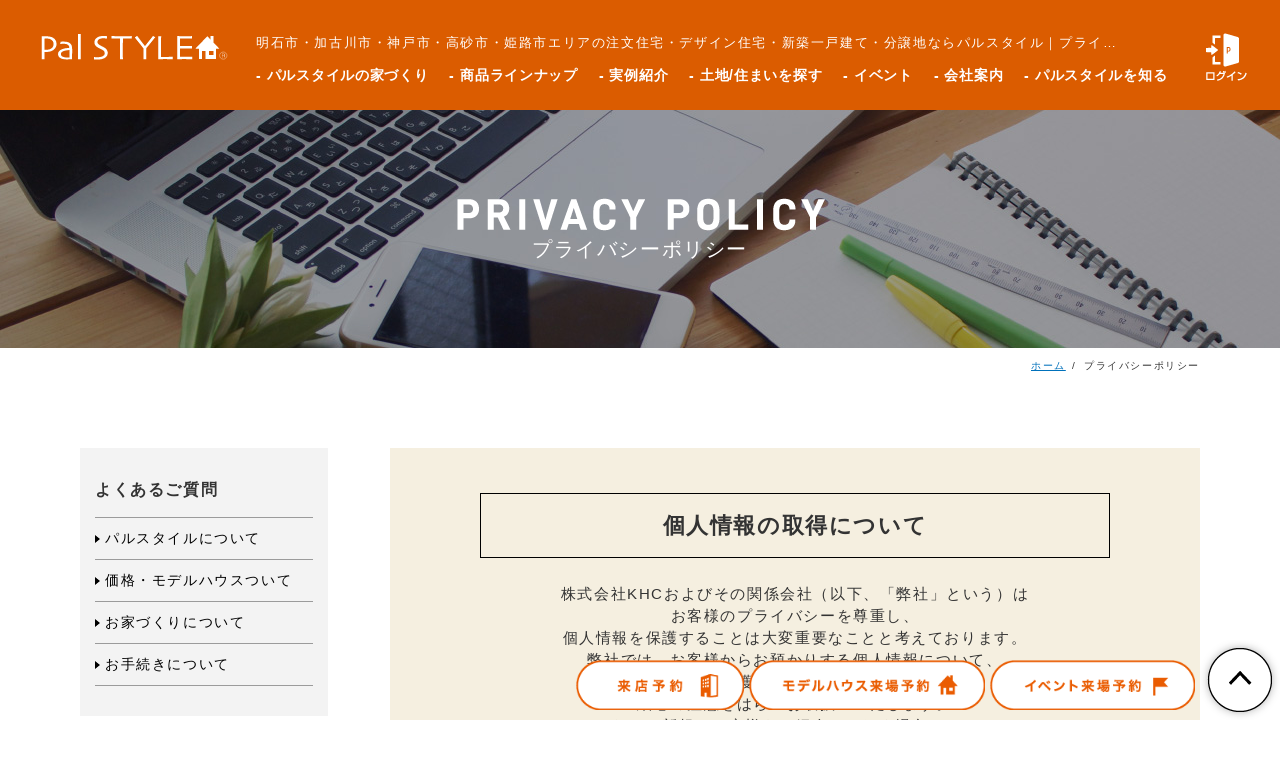

--- FILE ---
content_type: text/html; charset=UTF-8
request_url: https://palstyle.com/privacy/
body_size: 10250
content:
<!DOCTYPE HTML>
<html lang="ja">
<head>

<!-- Google Tag Manager -->
<script>(function(w,d,s,l,i){w[l]=w[l]||[];w[l].push({'gtm.start':
new Date().getTime(),event:'gtm.js'});var f=d.getElementsByTagName(s)[0],
j=d.createElement(s),dl=l!='dataLayer'?'&l='+l:'';j.async=true;j.src=
'https://www.googletagmanager.com/gtm.js?id='+i+dl;f.parentNode.insertBefore(j,f);
})(window,document,'script','dataLayer','GTM-TX4ZSBF');</script>
<!-- End Google Tag Manager -->

<!-- Global site tag (gtag.js) - Google Analytics -->
<script async src="https://www.googletagmanager.com/gtag/js?id=G-0CDNWBG7PG"></script>
<script>
  window.dataLayer = window.dataLayer || [];
  function gtag(){dataLayer.push(arguments);}
  gtag('js', new Date());

  gtag('config', 'G-0CDNWBG7PG');
</script>

<!-- areapartal -->
<script>
(function(){
var uqid = "e44R6360R3k6badd";
var gid  = "85";
var a=document.createElement("script");
a.dataset.uqid=uqid;a.dataset.gid=gid;a.id="afadfpc-e44R6360R3k6baddgid85-"+Date.now();
a.src="//ac.zenken-lgm.com/fpc/cookie_js.php?scriptId="+encodeURIComponent(a.id);
document.head.appendChild(a);
})();
</script>
<!-- /areapartal -->

<!-- Microsoft Clarity -->
<script type="text/javascript">
	(function(c,l,a,r,i,t,y){
			c[a]=c[a]||function(){(c[a].q=c[a].q||[]).push(arguments)};
			t=l.createElement(r);t.async=1;t.src="https://www.clarity.ms/tag/"+i;
			y=l.getElementsByTagName(r)[0];y.parentNode.insertBefore(t,y);
	})(window, document, "clarity", "script", "px4spzn0p5");
</script>
<!-- /Microsoft Clarity -->

<PageMap>
<DataObject type="thumbnail">
<Attribute name="src" value="https://palstyle.com/img/serp.jpg"/>
<Attribute name="width" value="200"/>
<Attribute name="height" value="200"/>
</DataObject>
</PageMap>
<meta name="thumbnail" content="https://palstyle.com/img/serp.jpg" />
<link rel="shortcut icon" href="https://palstyle.com/favicon.ico">

<meta charset="utf-8">
<meta http-equiv="X-UA-Compatible" content="IE=edge">
<meta name="viewport" content="width=device-width, initial-scale=1, minimum-scale=1.0, maximum-scale=10.0">
<meta name="google-site-verification" content="5jg6p0ZjzcmrJYaVrlB6LYuoOpJwybYaT0MK2uy5Yww" />

<meta name="keywords" content="プライバシーポリシー,注文住宅,明石市,加古川市,神戸市西区,デザイン住宅,一戸建て,分譲地,パルスタイル" />
<meta name="Description" content="明石市・加古川市・神戸市エリアの注文住宅・デザイン住宅のパルスタイルホームページのプライバシーポリシー。神戸市、明石市、加古川市、高砂市、姫路市エリアの注文住宅・デザイン住宅ならパルスタイルにお任せ下さい。新築一戸建て・分譲地・注文住宅の相談からローンのことまでお気軽にご相談下さい。" />
<meta name="robots" content="ALL">

<title>プライバシーポリシー | 神戸市・明石市・加古川市の注文住宅・新築一戸建てならパルスタイル</title>

<link rel="apple-touch-icon" sizes="180x180" href="/apple-touch-icon.png">

<link rel="stylesheet" type="text/css" href="../css/styles.css" media="screen, print" title="default">
<link rel="stylesheet" type="text/css" href="../css/styles2.css" media="screen, print">
<link rel="stylesheet" type="text/css" href="https://cdnjs.cloudflare.com/ajax/libs/animate.css/3.7.0/animate.min.css" media="all" >
<link rel="stylesheet" type="text/css" href="../css/jquery-ui.min.css" />

<!-- link href="" id="webfont" -->
<script src="../lib/jquery-3.6.3.min.js"></script>
<script src="../js/common_rwd.min.js"></script>
<script src="../lib/slick.min.js" defer></script>
<script src="../lib/jquery.matchHeight.js" defer></script>

</head>

<body class="faq privacy">

<div id="wrapper">

<header>
<h1>明石市・加古川市・神戸市・高砂市・姫路市エリアの注文住宅・デザイン住宅・新築一戸建て・分譲地ならパルスタイル｜プライバシーポリシー</h1>
<p class="h_logo"><a href="/"><img src="/img/h_logo.svg" alt="明石市・加古川市の注文住宅・デザイン住宅 Pal STYLE パルスタイル" width="156" height="37"></a></p>

<p id="gNaviBtn">
<span class="menuTxt">MENU</span>
</p>

<nav id="gNavi">
<div>
<ul>
<li><span>パルスタイルの家づくり</span>
<div>
<p>パルスタイルの家づくり</p>
<ul>
<li><a href="/concept/">家づくりのコンセプト</a></li>
<li><a href="/design/">デザイン・設計</a></li>
<li><a href="/spec/">仕様・性能</a></li>
<li><a href="/land/">「土地探し」のこと</a></li>
<li><a href="/cost/">コストについて</a></li>
<li><a href="/afterservice/">アフターメンテナンス</a></li>
<li><a href="/flow/">「家づくりの流れ」のこと</a></li>
<!-- <li><a href="/project/">くらしのご提案</a></li> -->
<li><a href="/zeh/">ZEH普及目標</a></li>
</ul></div>
</li>

<li><span>商品ラインナップ</span>
<div>
<p>商品ラインナップ</p>
<ul>
<li><a href="/palstyle/">パルスタイル</a></li>
<li><a href="/irohaie/">いろは.いえ</a></li>
</ul></div>
</li>

<li><span>実例紹介</span>
<div>
<p>実例紹介</p>
<ul>
<li><a href="/contents/owners_voice/">パルの家 お宅訪問</a></li>
<li><a href="/contents/gallery/">施工事例</a></li>
<li><a href="/modelhouse/">モデルハウス</a></li>
<li><a href="/contents/process/">建築中の家</a></li>
<li><a href="/movie/">動画ギャラリー</a></li>
</ul></div>
</li>

<li><span>土地/住まいを探す</span>
<div>
<p>土地/住まいを探す</p>
<ul>
<li><a href="/seek/seek.php">物件セレクション</a></li>
<li><a href="/recommend/">おすすめ分譲地</a></li>
<li><a href="/contents/designhouse/">新築戸建</a></li>
<li><a href="/contents/download/">チラシ情報</a></li>
<li><a href="/membership/">会員登録</a></li>
</ul></div>
</li>

<li><a href="/contents/event_info/">イベント</a></li>

<li><span>会社案内</span>
<div>
<p>会社案内</p>
<ul>
<li><a href="/company/">会社概要</a></li>
<li><a href="/company/#area03">店舗案内</a></li>
<li><a href="/contact/">資料請求・お問い合わせ</a></li>
<li><a href="/merit/">ご来店メリット</a></li>
<li><a href="/yoyaku/">来店予約</a></li>
<li><a href="/faq/">よくある質問</a></li>
<li><a href="/recruit/">採用情報</a></li>
</ul></div>
</li>

<li><span>パルスタイルを知る</span>
<div>
<p>パルスタイルを知る</p>
<ul>
<li><a href="/palche/">パルシェ</a></li>
<li><a href="/contents/staff/">スタッフ紹介</a></li>
<li><a href="/contents/staffblog/">ブログ</a></li>
</ul></div>
</li>

<li class="for_sp"><span>お知らせ</span>
<div>
<ul>
<li><a href="/contents/news/">お知らせ一覧</a></li>
<li><a href="/contents/event_info/">イベント/オープンハウス情報</a></li>
<li><a href="/loan_counseling/">住宅ローンのご相談</a></li>
<li><a href="/event/">イベント来場予約</a></li>
<li><a href="/sitemap/">サイトマップ</a></li>
<li><a href="/privacy/">プライパシーポリシー</a></li>
<li><a href="/mediapolicy/">ソーシャルメディアポリシー</a></li>
</ul>
</div>
</li>

<li class="for_sp"><a href="/membership/">会員登録</a></li>
</ul>
</div>
</nav>

<p id="h_login"><a href="/member/login.php"><img src="/img/r.gif" data-src="/img/h_icon02_login_sp.png" alt="ログイン" width="90" height="90" class="imageChange"></a></p>
<ul id="h_sns">
<li><a href="https://www.instagram.com/palstyle0827/" target="_blank" rel="noopener noreferrer"><img src="/img/icon03_insta.svg" alt="Instagram" width="40" height="40"></a></li>
<li><a href="https://www.facebook.com/%E3%83%91%E3%83%AB%E5%BB%BA%E8%A8%AD%E6%A0%AA%E5%BC%8F%E4%BC%9A%E7%A4%BE-990106967710551/" target="_blank" rel="noopener noreferrer"><img src="/img/icon04_fb.svg" alt="Facebook" width="40" height="40"></a></li>
<li><a href="#" target="_blank" rel="noopener noreferrer"><img src="/img/icon05_pt.svg" alt="Pinterest" width="40" height="40"></a></li>
</ul>
</header>

<div id="container">

<section id="main2">
<h2><img src="./img/main-text.png" alt="PRIVACY POLICY" ><br>プライバシーポリシー</h2>
</section>

<ul id="breadcrumbsList">
<li><a href="../">ホーム</a></li>
<li>プライバシーポリシー</li>
</ul>

<div id="contents" class="animated" data-animation="fadeIn">

<section>
<div id="area00">
<h3>個人情報の取得について</h3>
<p>株式会社KHCおよびその関係会社<br class="for_sp">（以下、「弊社」という）は<br>お客様のプライバシーを尊重し、<br>
個人情報を保護することは<br class="for_sp">大変重要なことと考えております。<br>
弊社では、お客様からお預かりする<br class="for_sp">個人情報について、<br>個人情報保護に関する法令を遵守し、<br>
細心の注意をはらいお取扱いいたします。<br>
なお、新規のお客様をご紹介いただく場合には、<br>事前に弊社へ紹介いただくことについて、<br>
同意を取得いただいてのご紹介をいただきますよう<br class="for_sp">お願い申し上げます。
</p>
</div>

<div class="sameBox animated" data-animation="fadeInUp">
<h4>個人情報の利用目的</h4>
<p>弊社では、お預かりする個人情報・個人データについて以下の目的で利用いたします。</p>
<ol class="purpose">
<li>住宅・店舗・共同住宅等の新築、増改築を含む設計・施工の請負業務及びアフターメンテナンス、リフォーム等の請負業務に関連する全般</li>
<li>弊社の事業である請負業務、建売事業、中古再生販売事業、土地活用事業に関連する各種手続きの支援・取次</li>
<li>今後弊社が新たに取り組む事業</li>
<li>不動産の賃貸、売買斡旋及び売買とその管理とそれに伴う指定流通機構・物件検索サイトの提供者・取引希望者等へ提供</li>
<li>各種イベントやセミナー、リフォームのご案内、季刊誌等のご郵送、その他お客様にとって有益であると弊社が考える情報のご提案やご案内</li>
<li>弊社の事業に関する広告・宣伝等</li>
<li>アンケート調査等の実施、集計、活用、技術、業務改善及びお客様との契約事項の適切な履行</li>
<li>必要なお支払い、ご請求、領収書発行、お引き落し</li>
<li>住宅火災保険その他の損害保険の加入申込み手続き</li>
<li>会社に対する監査・調査等への対応及び弊社事業に関連する業務</li>
<li>ウェブサイトの閲覧履歴や購買履歴等の情報を分析し、趣味・嗜好に応じた弊社及び提携先企業の商品・サービスに関する広告等</li>
<li>その他弊社の業務の達成のため必要な事項</li>
</ol>
<p>弊社は、上記に定める目的を達成するため、業務上必要かつ法令で認められる場合に限り、個人情報・個人データを弊社が適切と認めた業務委託先に提供させていただくことがあります。これらの場合、必要な秘密保持契約を締結し、法令上必要な措置を講じます。</p>
</div>

<div class="sameBox animated" data-animation="fadeInUp">
<h4>個人情報の共同利用</h4>
<p>弊社は、グループ全体で総合的なサービスをご提供するため、お客様の個人情報・個人データを上記の利用目的の範囲内で氏名・住所・電話番号・メールアドレス・年齢・年収・勤務先・勤務先住所・購入または建設される住宅等に関する情報・その他、お客様を識別することができる情報等を共同利用させていただくことがあります。この場合、個人情報保護のため、必要な秘密保持契約を締結し、法令上必要な措置を講じます。</p>
<p>なお、共同利用する個人データの管理につきましては、以下の者が責任を有します。</p>

<table>
<tr>
<th>会社名</th>
<td>株式会社KHC</td>
</tr>
<tr>
<th>住　所</th>
<td>兵庫県明石市花園町2番地2</td>
</tr>
<tr>
<th>代表者</th>
<td>代表取締役社長 渡辺 喜夫</td>
</tr>
</table>

<dl class="groupname">
<dt>【グループ会社名】</dt>
<dd>株式会社KHC</dd>
<dd>株式会社 勝美住宅</dd>
<dd>住宅の横綱大和建設株式会社</dd>
<dd>株式会社明石住建</dd>
<dd>株式会社Labo</dd>
<dd>いい不動産プラザ株式会社</dd>
</dl>
</div>


<div class="sameBox animated" data-animation="fadeInUp">
<h4>個人情報の第三者提供</h4>
<p>お預かりする個人情報は、以下のいずれかに該当する場合を除き、いかなる第三者にも開示・提供いたしません。</p>
<ul>
<li>お客様の同意がある場合</li>
<li>お客様個人を識別することができない状態で開示する場合</li>
<li>業務を円滑に進めるためなどの理由で外部業者に取扱いを委託する場合</li>
<li>サービスのご利用や商品のご注文等で決済が必要な場合（金融機関との間で個人情報を交換することがあります）</li>
<li>法令に基づく場合</li>
<li>人の生命、身体または財産の保護のために必要であり、お客様の同意を得ることが困難な場合</li>
<li>国の機関もしくは地方公共団体またはその委託を受けたものが法令の定める事務を遂行することに対して協力する場合であって、お客様の同意を得ることにより、当該事務の遂行に支障を及ぼす恐れがある場合 </li>
</ul>
<p>弊社は、お客様が本人に関する個人情報の第三者提供の停止を希望される場合は、本人確認のうえ、事前に本人の同意がある場合または法令に基づく場合を除き、第三者提供を停止いたします。<br>
第三者への提供方法は、書面または電子データを交付することによって行います。<br>
第三者に提供される個人データの項目は以下の通りです。</p>
<ol>
<li>氏名</li>
<li>住所</li>
<li>電話番号</li>
<li>メールアドレス</li>
<li>年齢</li>
<li>勤務先・年収</li>
<li>住宅等の購入履歴</li>
<li>お客様を識別することができる情報</li>
</ol>
</div>

<div class="sameBox animated" data-animation="fadeInUp">
<h4>安全管理措置に関する事項</h4>
<p>弊社は、お客様の個人情報について、以下の通り漏えい、滅失または毀損の防止その他の個人データの適切な管理のための措置を講じます。</p>

<h5>基本方針の策定</h5>
<ul>
<li>個人情報の適正な取扱いを確保し、質問及び苦情処理の窓口をお知らせするため、本基本方針を定めております。</li>
</ul>

<h5>個人データの取扱いに係る規律の整備</h5>
<ul>
<li>個人データの取扱い方法を定める「個人情報取扱規程」を策定</li>
</ul>

<h5>組織的安全管理措置</h5>
<ul>
<li>個人データの取扱いに関する責任者（事務取扱責任者）を設置</li>
<li>個人データを取扱う従業員及び当該従業員が取扱う個人データの範囲を明確化</li>
<li>法や社内規程に違反している事実または兆候を把握した場合の責任者への報告連絡体制</li>
<li>個人情報の取扱い状況について、定期的に他部署による監査を実施</li>
</ul>

<h5>人的安全管理措置</h5>
<ul>
<li>個人情報の取扱に関する留意事項について、従業員に定期的な研修を実施</li>
<li>個人情報についての秘密保持に関する事項を就業規則に記載</li>
</ul>

<h5>物理的安全管理措置</h5>
<ul>
<li>個人情報を取扱う区域において、座席配置の工夫、のぞき込みを防止する措置を行うとともに、権限を有しない者による個人情報の閲覧を防止する措置を実施</li>
<li>個人情報を取扱う機器、電子媒体及び書類等の盗難又は紛失等を防止するための措置を講じる</li>
<li>事業所内の移動を含め、個人情報を取扱う機器、電子媒体等を持ち運ぶ場合、容易に個人情報が判明しないよう措置を実施</li>
</ul>

<h5>技術的安全管理措置</h5>
<ul>
<li>アクセス制御を実施して、担当者及び取扱う個人情報の範囲を限定</li>
<li>個人情報を取り扱う情報システムを外部から不正アクセスまたは不正ソフトウェアから保護する仕組みを導入</li>
</ul>

<h5>外的環境の把握</h5>
<ul>
<li>外国において個人データを取扱う場合、当該外国の個人情報の保護に関する制度等を把握した上で、個人データの安全管理のために必要かつ適切な安全管理措置を講じます。</li>
</ul>
</div>

<div class="sameBox animated" data-animation="fadeInUp">
<h4>外国にある第三者への提供</h4>
<p>弊社は、外国にある第三者への個人情報の提供は行っておりません。</p>
</div>

<div class="sameBox animated" data-animation="fadeInUp">
<h4>Cookie等の識別子に紐付けされた情報の取得・利用・提供</h4>
<p>Cookie（クッキー）とは、ウェブサイトを閲覧した際、ウェブサイトから送信されたウェブブラウザに保存されるテキスト形式の情報のことです。また、ウェブビーコンとは、ウェブページや電子メールに小さな画像を埋め込むことによって、お客様がそのページやメールを閲覧した際に情報を送信する仕組みです。本ウェブサイトでは、Cookie、ウェブビーコンまたはそれに類似する技術（以下「Cookie等」といいます）を利用して、お客様の情報を保存・利用しています。</p>
<p>弊社は、Cookie等に保存された識別子を広告配信サービス会社に提供し、広告配信のために利用しています。なお、Cookie等の利用をご希望されない場合は、無効化（オプトアウト）の手続を行ってください。</p>
</div>

<div class="sameBox animated" data-animation="fadeInUp">
<h4>仮名加工情報</h4>
<p>弊社は、他の情報と照合しない限りお客様を識別することができないように加工した仮名加工情報を作成し、弊社グループで利用しています。</p>
<p>また、弊社は、以下のとおり仮名加工情報を共同利用します。</p>

<h5>（1）共同して利用する個人に関する情報の項目</h5>
<ul>
<li>住所</li>
<li>電話番号</li>
<li>メールアドレス</li>
<li>年齢</li>
<li>年収</li>
<li>勤務先</li>
<li>購入または建設される住宅等に関する情報</li>
</ul>

<h5>（2）共同して利用する者の範囲</h5>
<p>上記【個人情報の共同利用】と同じ</p>

<h5>（3）利用目的</h5>
<p>上記【個人情報の共同利用】と同じ</p>

<h5>（4）共同利用する個人データの管理について責任を有する者</h5>
<p>上記【個人情報の共同利用】と同じ</p>

<h5>（5）安全管理措置</h5>
<p>上記【安全管理措置に関する事項】と同じ</p>
</div>

<div class="sameBox animated" data-animation="fadeInUp">
<h4>匿名加工情報の取扱い</h4>
<p>匿名加工情報の取扱いに関し、規程に定めを行った場合は、その内容に従います。</p>
</div>

<div class="sameBox animated" data-animation="fadeInUp">
<h4>委託の取扱い</h4>
<p>弊社は、お客様へのお知らせの発送業務等の事務を第三者に委託することがあります。この場合、弊社は、個人情報保護法に従って、委託先に対する必要かつ適切な監督を行います。</p>
</div>

<div class="sameBox animated" data-animation="fadeInUp">
<h4>保有個人データの開示</h4>
<p>弊社は、本人またはその代理人から、当該保有個人データの開示の求めがあったときは、次の各号の場合を除き、遅延なく回答します。なお、開示しない場合または当該保有個人データが存在しない場合は、その旨を回答します。</p>

<ol>
<li>本人または第三者の生命、身体、財産その他の権利利害を害する恐れがある場合</li>
<li>弊社の業務の適正な実施に著しい支障を及ぼす恐れがある場合</li>
<li>法令に違反することとなる場合</li>
</ol>

<p>また、弊社は、本人またはその代理人から、当該保有個人データに関して、訂正、追加もしくは削除の請求、または利用の停止・削除もしくは第三者提供の停止の請求があったときも、調査の上、法令に従って対応します。</p>
<p>なお、開示等の請求に際して提出いただく書面および請求の方法、ならびに開示等を請求いただいた方が本人または代理人であることの確認方法につきましては、下記【お問い合わせ窓口】にご連絡ください。</p>
</div>

<div class="sameBox animated" data-animation="fadeInUp">
<h4>お問い合わせ窓口</h4>
<p>弊社がお預かりする個人情報について、お問い合せ、開示、訂正、変更、削除を希望される場合は、下記連絡先までご連絡ください。</p>

<dl class="office">
<dt>パル建設株式会社</dt>
<dd>明石市本町2丁目2-20 朝日生命明石ビル1F</dd>
<dd>営業部<br>《フリーダイヤル》 0120-078-913</dd>
</dl>

<p>個人情報に関して適用される日本の法令、その他規範を遵守するとともに、本方針の内容を適宜見直し、その改善に努めます。</p>
</div>

<p class="aR">2022.04.01 改定</p>
</section>

<nav>
<dl>
<dt>よくあるご質問</dt>
<dd><a href="../faq/#area01">パルスタイルについて</a></dd>
<dd><a href="../faq/#area02">価格・モデルハウスついて</a></dd>
<dd><a href="../faq/#area03">お家づくりについて</a></dd>
<dd><a href="../faq/#area04">お手続きについて</a></dd>
</dl>
<ul>
<li><a href="../privacy/">プライバシーポリシー</a></li>
<li><a href="../mediapolicy/">ソーシャルメディアポリシー</a></li>
</ul>
</nav>

</div><!-- /contents -->

</div><!-- /container -->

<footer>

<nav class="for_sp">
<p class="bnr"><a href="/contents/designhouse/"><img loading="lazy" src="/img/bnr-designershouse_akashi_sp.webp" alt="パルスタイルのオシャレな建売住宅" width="900" height="320"></a></p>
<p class="home"><a href="/">HOME</a></p>
<ul>
<li><a href="/contents/news/">新着情報</a></li>
<li><a href="/contents/gallery/">施工事例</a></li>
<li><a href="/contents/event_info/">イベント情報</a></li>
<li><a href="/contents/process/">建築中の家</a></li>
<li><a href="/palstyle/">パルスタイル</a></li>
<li><a href="/irohaie/">IROHA.IE</a></li>
<li><a href="/modelhouse/">モデルハウス紹介</a></li>
<li><a href="/contents/owners_voice/">お宅訪問</a></li>
</ul>
<ul>
<li><a href="/seek/seek.php">物件検索</a></li>
<li><a href="/recommend/">分譲地情報</a></li>
<li><a href="/contents/designhouse/">新築戸建</a></li>
<li><a href="/contents/download/">チラシ情報</a></li>
<li><a href="/member/login.php">ログイン/会員登録</a></li>
<li><a href="/loan_counseling/">ローン相談</a></li>
<li><a href="/contents/on_line/">WEB相談</a></li>
<li><a href="/contents/staffblog/">スタッフブログ</a></li>
<li><a href="/sitemap/">サイトマップ</a></li>
</ul>
</nav><!-- for_sp -->

<nav class="for_pc">
<dl>
<dt>パルスタイルの家づくり</dt>
<dd><ul>
<li><a href="/concept/">家づくりのコンセプト</a></li>
<li><a href="/design/">デザイン・設計</a></li>
<li><a href="/spec/">仕様・性能</a></li>
<li><a href="/land/">「土地探し」のこと</a></li>
<li><a href="/cost/">コストについて</a></li>
<li><a href="/afterservice/">アフターメンテナンス</a></li>
<li><a href="/flow/">「家づくりの流れ」のこと</a></li>
<!-- <li><a href="/project/">くらしのご提案</a></li> -->
<li><a href="/zeh/">ZEH普及目標</a></li>
</ul></dd>
</dl>

<dl>
<dt>商品紹介</dt>
<dd><ul>
<li><a href="/palstyle/">パルスタイル</a></li>
<li><a href="/irohaie/">いろは.いえ</a></li>
</ul></dd>
</dl>

<dl>
<dt>実例紹介</dt>
<dd><ul>
<li><a href="/contents/gallery/">施工事例</a></li>
<li><a href="/modelhouse/">モデルハウス</a></li>
<li><a href="/contents/owners_voice/">お宅訪問</a></li>
<li><a href="/contents/process/">建築中の家</a></li>
<li><a href="/movie/">動画ギャラリー</a></li>
<li><a href="/model_reserve/">モデルハウス来場予約</a></li>
</ul></dd>
</dl>

<dl>
<dt>土地/住まいを探す</dt>
<dd><ul>
<li><a href="/recommend/">おすすめ分譲地</a></li>
<li><a href="/seek/seek.php">物件セレクション</a></li>
<li><a href="/contents/designhouse/">新築戸建</a></li>
<li><a href="/contents/download/">チラシ情報</a></li>
<li><a href="/membership/">会員登録</a></li>
</ul></dd>
</dl>

<dl>
<dt>会社案内</dt>
<dd><ul>
<li><a href="/company/">会社概要</a></li>
<li><a href="/company/#area03">店舗案内</a></li>
<li><a href="/contact/">資料請求・お問い合わせ</a></li>
<li><a href="/merit/">ご来店メリット</a></li>
<li><a href="/yoyaku/">来店予約</a></li>
<li><a href="/faq/">よくある質問</a></li>
<li><a href="/recruit/">採用情報</a></li>
</ul></dd>
</dl>

<dl>
<dt>パルスタイルを知る</dt>
<dd><ul>
<li><a href="/palche/">パルシェ</a></li>
<li><a href="/contents/staff/">スタッフ紹介</a></li>
<li><a href="/contents/staffblog/">スタッフブログ</a></li>
</ul></dd>
</dl>

<dl>
<dt>お知らせ</dt>
<dd><ul>
<li><a href="/contents/news/">お知らせ一覧</a></li>
<li><a href="/contents/event_info/">イベント/オープンハウス情報</a></li>
<li><a href="/loan_counseling/">住宅ローンのご相談</a></li>
<li><a href="/event/">イベント来場予約</a></li>
<li><a href="/sitemap/">サイトマップ</a></li>
<li><a href="/privacy/">プライパシーポリシー</a></li>
<li><a href="/mediapolicy/">ソーシャルメディアポリシー</a></li>
</ul></dd>
</dl>

<dl>
<dt>お問い合わせ</dt>
<dd><ul>
<li><a href="/membership/">会員登録</a></li>
<li><a href="/member/reset.php">パスワードをお忘れの方はコチラ</a></li>
</ul></dd>
</dl>

<dl>
<dt>その他</dt>
<dd><ul>
<li><a href="/lp_hirayamodel/">パルの平屋</a></li>
<li><a href="/lp_irohaie/">建築士と建てる いろは.いえ</a></li>
</ul></dd>
</dl>
</nav><!-- for_pc -->

<p id="fLog"><img src="/img/r.gif" data-src="/img/fLogo_sp.png" alt="Pal STYLE" width="400" height="100" class="imageChange" loading="lazy"></p>

<div id="fOffice">
<h3><img src="/img/fOffice-t01.png" alt="RESERVE 家づくりのご相談・ご予約はコチラ" loading="lazy"></h3>
<dl>
<dt>［明石オフィス］</dt>
<dd class="tel"><img src="/img/r.gif" data-src="/img/reserve_tela2_sp.png" alt="0120-078-913" width="312" height="50" class="imageChange tel-link" loading="lazy"></dd>
<dd class="add">〒673-0892 <br>明石市本町2丁目2-20 <br class="for_sp">朝日生命明石ビル1F</dd>
<dd class="more"><a href="/company/#akashi">詳細へ＞＞</a></dd>
</dl>

<dl>
<dt>［加古川オフィス］</dt>
<dd class="tel"><img src="/img/r.gif" data-src="/img/reserve_telk2_sp.png" alt="0120-079-420" width="312" height="50" class="imageChange tel-link" loading="lazy"></dd>
<dd class="add">〒675-0111 <br>加古川市平岡町二俣<br class="for_sp">782-3</dd>
<dd class="more"><a href="/company/#kakogawa">詳細へ＞＞</a></dd>
</dl>
</div>

<ul class="f_sns">
<li><a href="https://www.instagram.com/palstyle0827/" target="_blank" rel="noopener noreferrer"><img src="/img/ficon_insta.png" alt="Instagram" width="60" height="60" loading="lazy"></a></li>
<li><a href="https://www.tiktok.com/@palstyle_akashi_kakogawa" target="_blank" rel="noopener noreferrer"><img src="/img/ficon_tiktok.png" alt="tiktok" width="60" height="60" loading="lazy"></a></li>
<li><a href="https://www.facebook.com/%E3%83%91%E3%83%AB%E5%BB%BA%E8%A8%AD%E6%A0%AA%E5%BC%8F%E4%BC%9A%E7%A4%BE-990106967710551/" target="_blank" rel="noopener noreferrer"><img src="/img/ficon_fb.png" alt="Facebook" width="60" height="60"></a></li>
<li><a href="https://lin.ee/VzRO1lT" target="_blank" rel="noopener noreferrer" loading="lazy"><img src="/img/ficon_line.png" alt="LINE" width="60" height="60" loading="lazy"></a></li>
<li><a href="https://www.youtube.com/channel/UCK6_Pla5jlXp6-ISgN9zznw" target="_blank" rel="noopener noreferrer"><img src="/img/ficon_youtube.png" alt="YOUTUBE" width="60" height="60" loading="lazy"></a></li>
</ul>

<div id="fReserve">
<dl>
<dt>Pal STYLEでは、通常のご来場相談に加え、便利なオンラインでのご相談も受付しています。</dt>
<dd><a href="/contents/on_line/"><img loading="lazy" src="/img/r.gif" data-src="/img/covid19_btn01_sp.png" alt="WEBで相談する オンライン商談のご予約はこちら" width="690" height="190" class="imageChange"></a></dd>
</dl>

<div>
<h3>物件をお探しの方はこちら</h3>
<ul class="bukken_search">
<li><a href="/seek/seek.php"><img loading="lazy" src="/img/search_bn01.webp" alt="物件検索" width="710" height="260"></a></li>
<li><a href="/recommend/"><img loading="lazy" src="/img/search_bn02.webp" alt="おすすめ分譲地" width="710" height="260"></a></li>
</ul>
</div>

<div>
<h3>家づくりのご相談・ご予約はお気軽に！</h3>
<ul>
<li><a href="/yoyaku/"><img src="/img/fReserve_bnr01.webp" alt="豊富な物件情報を保有！お気軽にご来店ください！来店予約" width="708" height="170" loading="lazy"></a></li>
<li><a href="/model_reserve/"><img src="/img/fReserve_bnr02.webp" alt="お家づくりのヒントがいっぱい！モデルハウス見学予約" width="708" height="170" loading="lazy"></a></li>
<li><a href="/event/"><img src="/img/fReserve_bnr03.webp" alt="実際に見て、触れて、感じて下さい！イベント来場予約" width="708" height="170" loading="lazy"></a></li>
</ul>
</div>
</div>

<ul class="f_sns2">
<li><a href="https://www.instagram.com/palstyle0827/" target="_blank" rel="noopener noreferrer"><img src="/img/ficon_insta.png" alt="Instagram" width="60" height="60"></a></li>
<li><a href="https://www.tiktok.com/@palstyle_akashi_kakogawa" target="_blank" rel="noopener noreferrer"><img src="/img/ficon_tiktok.png" alt="tiktok" width="60" height="60"></a></li>
<li><a href="https://www.facebook.com/%E3%83%91%E3%83%AB%E5%BB%BA%E8%A8%AD%E6%A0%AA%E5%BC%8F%E4%BC%9A%E7%A4%BE-990106967710551/" target="_blank" rel="noopener noreferrer"><img src="/img/ficon_fb.png" alt="Facebook" width="60" height="60"></a></li>
<li><a href="https://lin.ee/VzRO1lT" target="_blank" rel="noopener noreferrer"><img src="/img/ficon_line.png" alt="LINE" width="60" height="60"></a></li>
<li><a href="https://www.youtube.com/channel/UCK6_Pla5jlXp6-ISgN9zznw" target="_blank" rel="noopener noreferrer"><img src="/img/ficon_youtube.png" alt="YOUTUBE" width="60" height="60"></a></li>
</ul>

<small><abbr title="Copyright">&copy;</abbr> Pal STYLE CO.,LTD ALL RIGHTS RESERVED.</small>

<p class="pagetop"><a href="#wrapper"><img src="/img/pagetop.png" alt="このページの上まで戻る" width="80" height="80"></a></p>

</footer>

<ul id="btmNav">
<li><a href="/contents/designhouse"><img src="/img/btmNav_btn01.png" alt="『営業マン』不在新築戸建フリー見学予約" width="180" height="122"></a></li>
<li><a href="/yoyaku/"><img src="/img/r.gif" data-src="/img/btmNav_btn02_sp.png" alt="来店予約" width="180" height="122" class="imageChange"></a></li>
<li><a href="/model_reserve/"><img src="/img/r.gif" data-src="/img/btmNav_btn03_sp.png" alt="モデルハウス来場予約" width="180" height="122" class="imageChange"></a></li>
<li><a href="/event/"><img src="/img/r.gif" data-src="/img/btmNav_btn04_sp.png" alt="イベント来場予約" width="180" height="122" class="imageChange"></a></li>
</ul>
</div><!-- /wrapper -->

<div style="display:none;">
<script type="text/javascript" language="javascript">/* <![CDATA[ */
var yahoo_retargeting_id = 'ZC35VOW0SH';
var yahoo_retargeting_label = '';
/* ]]> */</script>
<script type="text/javascript" language="javascript" src="//b92.yahoo.co.jp/js/s_retargeting.js"></script>

<!-- リマーケティング タグの Google コード -->
<!--------------------------------------------------
リマーケティング タグは、個人を特定できる情報と関連付けることも、デリケートなカテゴリに属するページに設置することも許可されません。タグの設定方法については、こちらのページをご覧ください。
http://google.com/ads/remarketingsetup
--------------------------------------------------->
<script type="text/javascript">
/* <![CDATA[ */
var google_conversion_id = 955349235;
var google_custom_params = window.google_tag_params;
var google_remarketing_only = true;
/* ]]> */
</script><script type="text/javascript" src="//www.googleadservices.com/pagead/conversion.js"></script>
<noscript><div style="display:inline;"><img height="1" width="1" style="border-style:none;" alt="" src="//googleads.g.doubleclick.net/pagead/viewthroughconversion/955349235/?value=0&amp;guid=ON&amp;script=0"/></div></noscript>

<script id="tagjs" type="text/javascript">
  (function () {
    var tagjs = document.createElement("script");
    var s = document.getElementsByTagName("script")[0];
    tagjs.async = true;
    tagjs.src = "//s.yjtag.jp/tag.js#site=oNyecAq";
    s.parentNode.insertBefore(tagjs, s);
  }());
</script>
<noscript><iframe src="//b.yjtag.jp/iframe?c=oNyecAq" width="1" height="1" frameborder="0" scrolling="no" marginheight="0" marginwidth="0"></iframe></noscript>
</div><!-- script -->

<!-- KASIKA TRACKING CODE -->
<script type="text/javascript" src="//panda.kasika.io/tag-manager/?pid=43A96B3F2E02681A3B19349CBFE90030"></script>
<!-- KASIKA TRACKING CODE -->
</body>
</html>


--- FILE ---
content_type: text/css
request_url: https://palstyle.com/css/styles.css
body_size: 34627
content:
html,body,div,span,object,iframe,h1,h2,h3,h4,h5,h6,p,a,blockquote,pre,abbr,address,cite,code,del,dfn,em,img,ins,kbd,q,samp,small,strong,sub,sup,var,b,i,dl,dt,dd,ol,ul,li,fieldset,form,label,legend,table,caption,tbody,tfoot,thead,tr,th,td,article,aside,canvas,details,figcaption,figure,footer,header,hgroup,menu,nav,section,summary,time,mark,audio,video{margin:0;padding:0;border:0;outline:0;vertical-align:baseline;background:transparent;font-size:100%;font-weight:normal;-webkit-appearance:none}body{text-align:center;background:#fff;color:#333;cursor:auto;font-style:normal;font-weight:normal;font-size:16px;line-height:1.5;font-family:-apple-system,BlinkMacSystemFont,"Helvetica Neue","Hiragino Sans","Hiragino Kaku Gothic ProN","游ゴシック Medium",meiryo,sans-serif;letter-spacing:.1em;word-spacing:.1em;-webkit-text-size-adjust:100%}article,aside,details,figcaption,figure,footer,header,hgroup,menu,nav,section{display:block}p{padding:5px 0 10px}blockquote{margin:15px 0;padding:10px 15px 3px;background:#faf6ed}pre{background:#eee;margin:1em 0;padding:0 20px;overflow:auto;width:auto}code{color:#5b5905;font-family:-apple-system,BlinkMacSystemFont,"Helvetica Neue","Hiragino Sans","Hiragino Kaku Gothic ProN","游ゴシック Medium",meiryo,sans-serif;letter-spacing:0}ul,ol{margin:10px 0;padding:0 0 0 30px;list-style:none}dl{margin:10px 0}a{color:#0071bb;text-decoration:underline;cursor:pointer}a:visited{color:#3b41a4}a:hover{color:#f80;text-decoration:underline}a:focus,a:active{color:#f90}@media screen and (min-width: 737px){a{transition:all 300ms 0s ease}a:hover{opacity:.6}}em{font-weight:bold;color:#666;font-style:normal}strong{font-weight:bold;color:#e47}hr{display:none}img{max-width:100%;width:100%;height:auto;border:none;color:#fff;background:transparent;vertical-align:bottom}embed,object{outline:0;vertical-align:bottom}abbr,acronym{cursor:help}sup{vertical-align:super;font-size:70%}sub{vertical-align:baseline;font-size:70%}fieldset{border:1px solid #ddd;margin:0 0 15px;padding:10px}input,textarea{padding:1px;font-family:-apple-system,BlinkMacSystemFont,"Helvetica Neue","Hiragino Sans","Hiragino Kaku Gothic ProN","游ゴシック Medium",meiryo,sans-serif}select option{padding:0 5px}label{cursor:pointer}input:focus,select:focus,textarea:focus{background:#fafafa}ul.list,ul.list-kome{padding-left:0}ul.list li,ul.list-kome li{padding-left:1.2em;position:relative}ul.list li:before{display:block;content:'';position:absolute;top:.5em;left:0;background:#666;border-radius:100%;width:6px;height:6px}ul.list-kome li:before{display:block;position:absolute;left:0;content:'※'}#container,.clearfix{overflow:hidden}.aL{text-align:left}.aC{text-align:center}.aR{text-align:right}.fR{float:right}.fL{float:left}.clr{float:none;clear:both}.temp-notes{font-size:120%;color:#c00;font-weight:bold;background:#f8f8f8;margin:1em;padding:1em}.animated{opacity:0}.for_sp{display:block}.for_pc{display:none}br.for_sp{display:inline}br.for_pc{display:none}@media screen and (min-width: 737px){.for_sp{display:none}.for_pc{display:block}br.for_sp{display:none}br.for_pc{display:inline}}#wrapper{width:100%;margin:0 auto}header,#container{width:100%}#container{padding-top:82px;margin:0 auto;text-align:left}.home #container{padding-top:0}#contents{position:relative}footer{clear:both}@media screen and (min-width: 737px), print{body{min-width:1200px}#container{padding-top:110px}.home #container{padding-top:0}}@page{margin:20px}header{position:fixed;top:0;background:#db5c00;height:82px;z-index:900}header h1{display:none}header .h_logo{position:absolute;top:26px;left:50%;padding:0;margin-left:-102px}header .h_logo img{width:204px}header #gNaviBtn{display:block;position:absolute;top:21px;left:22px;background:url(../img/h_icon01_gnav.png) no-repeat 0 50%;background-size:90px;padding:0;width:44px;height:44px;z-index:1000}header #gNaviBtn .iconBar{display:none}header #gNaviBtn .menuTxt{display:none}header #gNaviBtn.open{background-position:100% 50%}header #h_login{position:absolute;top:20px;right:16px;padding:0;width:48px}header #h_sns{display:none}header.top_style{background:transparent}@media screen and (max-width: 737px), print{header #gNavi{display:none;position:fixed;top:0;left:0;right:0;background:#eb5c01;height:100vh;padding:80px 20px 60px;box-sizing:border-box;overflow:scroll;z-index:999}header #gNavi>div{overflow:scroll;height:calc(100vh - 120px)}header #gNavi a,header #gNavi span{display:block;background-repeat:no-repeat;background-position:5px 50%;background-size:10px;padding:14px 0 14px 20px;text-decoration:none;text-align:left;color:#fff}header #gNavi a{background-image:url(../img/icon02_arrow_wh.png)}header #gNavi span{background-image:url(../img/icon01_open.png)}header #gNavi span.open{background-image:url(../img/icon01_close.png)}header #gNavi ul{margin:0;padding:0;text-align:center;border-bottom:1px solid #fff}header #gNavi ul>li{border-top:1px solid #fff}header #gNavi ul div{display:none}header #gNavi ul div>p{display:none}header #gNavi ul ul{background:#f07d34;border-bottom:none}header #gNavi ul ul a{margin-left:1em}}@media screen and (min-width: 737px), print{header{height:110px;color:#fff;text-align:left}header h1{display:block;position:absolute;top:33px;left:20%;width:67.33%;overflow:hidden;font-size:13px;text-overflow:ellipsis;white-space:nowrap}header .h_logo{top:33px;left:3%;width:14.93%;margin:0}header .h_logo img{width:100%}header #gNaviBtn{display:none}header #gNavi{margin:60px 0 0 20%;width:72%}header #gNavi ul{margin:0;padding:0}header #gNavi ul{display:flex;justify-content:flex-start;font-size:14px}header #gNavi ul li{margin-left:1.5em}header #gNavi ul li div{display:none;position:absolute;left:0;right:0;background:rgba(235,92,1,0.8);padding:2em 0}header #gNavi ul li div>p{width:96%;max-width:1040px;margin:0 auto 10px;font-size:24px;font-weight:bold}header #gNavi ul li:first-child{margin-left:0}header #gNavi ul a,header #gNavi ul span{display:block;padding:5px 0;height:40px;font-weight:bold;color:#fff;text-decoration:none;letter-spacing:0.05em;transition:all 300ms 0s ease}header #gNavi ul a::before,header #gNavi ul span::before{display:inline-block;content:'-';margin-right:5px}header #gNavi ul span{cursor:pointer}header #gNavi>div>ul>li:hover>a,header #gNavi>div>ul>li:hover>span{opacity:0.6}header #gNavi ul ul{display:flex;flex-wrap:wrap;gap:10px 2%;width:96%;max-width:1040px;margin:0 auto}header #gNavi ul ul li{width:23.5%;margin:0}header #gNavi ul ul a{position:relative;display:block;padding:5px 0;height:auto}header #gNavi ul ul a::after{position:absolute;bottom:0;display:block;content:'';width:0;height:1px;background:#fff;transition:all 300ms 0s ease}header #gNavi ul ul a:hover{opacity:1}header #gNavi ul ul a:hover::after{width:100%}header #h_login{top:26px;right:2%;width:60px}header #h_sns{position:absolute;top:93.63%;left:3.3%;width:14.93%;margin:0;padding:0;text-align:center}header #h_sns li{display:inline-block;margin-left:15px}header #h_sns li:first-child{margin-left:0}header #h_sns li img{width:23px}header.top_style #h_sns{display:block}}#know{background:url(../img/news_bg01.png) repeat 50% 50%;padding:25px 10px 20px}#know h3{margin-bottom:15px}#know h3 img{width:280px}#know .bnr{margin:0;padding:0}#know .bnr li{margin-top:10px}#know .bnr li:first-child{margin-top:0}#know .bnr li:last-child{display:none}#know .search{background:#fff;padding:20px 10px;margin-top:20px;border-radius:6px}#know .search h3{text-align:center;font-size:16px}#know .search h3 span{font-weight:bold}#know .search ul{margin:0;padding:0}#know .search ul li{border:2px solid #000}#know .search ul li:first-child{border-bottom:none}.contact #know .bnr{display:flex;flex-direction:column-reverse;margin:0;padding:0}.contact #know .bnr li{margin-top:10px}.contact #know .bnr li:nth-child(3){display:none}.contact #know .bnr li:last-child{display:block}@media screen and (min-width: 737px), print{#know{padding:35px 0 50px}#know h3{margin-bottom:25px;text-align:center}#know h3 img{width:auto}#know .bnr{display:flex;justify-content:center}#know .bnr li{margin:0 10px}#know .bnr li img{width:auto}#know .search{width:98%;min-width:1180px;max-width:1396px;padding:30px 0 50px;margin:45px auto 0}#know .search h3{font-size:22px}#know .search h3 span::before{content:"▼▼▼ ";font-size:0.6em;color:#807b76}#know .search h3 span::after{content:" ▼▼▼";font-size:0.6em;color:#807b76}#know .search ul{display:flex;justify-content:center}#know .search ul li{border:none;width:530px;margin:0 17px}.home #know .search{display:none}.contact #know .bnr{flex-direction:row-reverse}}.footerOffice h3{display:none}@media screen and (min-width: 737px), print{.footerOffice{padding:70px 0 !important}.footerOffice h3{display:block;padding-bottom:40px;text-align:center;font-size:22px;font-weight:bold}.home .footerOffice{display:none}}footer{margin:0 auto;padding:0 0 80px;font-size:12px}footer small{text-align:center;font-style:normal}footer nav.for_sp{text-align:left}footer nav.for_sp a{color:#000;text-decoration:none}footer nav.for_sp p,footer nav.for_sp ul{border-bottom:1px solid #b2b2b2}footer nav.for_sp p a,footer nav.for_sp ul a{position:relative;display:block;padding:10px 0 10px 14px}footer nav.for_sp p a::before,footer nav.for_sp ul a::before{display:block;position:absolute;top:12px;left:0;background:url(../img/icon02_arrow.png) no-repeat 50% 50%;background-size:cover;width:10px;height:10px;content:''}footer nav.for_sp p{border-top:1px solid #b2b2b2;padding:5px 20px}footer nav.for_sp p.bnr{border:none;padding:0 20px 20px}footer nav.for_sp p.bnr a{padding:0}footer nav.for_sp p.bnr a::before{display:none}footer nav.for_sp ul{display:flex;flex-wrap:wrap;padding:20px;margin:0;border-bottom:1px solid #3b3b3b}footer nav.for_sp ul li{width:50%}footer #fLog{padding:45px 0;text-align:center}footer #fLog img{width:200px}footer #fOffice{display:flex;flex-wrap:wrap}footer #fOffice h3{display:none}footer #fOffice dl{box-sizing:border-box;width:50%;padding:0 10px;margin:0}footer #fOffice dl dt{font-size:13px;font-weight:bold}footer #fOffice dl dd.add{padding:5px 0}footer #fOffice dl dd.more{border-top:1px solid #b2b2b2;border-bottom:1px solid #b2b2b2}footer #fOffice dl dd.more a{display:block;padding:5px 0;color:#000;text-decoration:none}footer .f_sns,footer .f_sns2{display:flex;padding:0;margin:20px 0;justify-content:center}footer .f_sns li,footer .f_sns2 li{width:30px;margin:0 6px}footer .f_sns2{display:none}footer #fReserve{display:none}footer small{display:block;color:#808080;letter-spacing:normal;padding:1em 0 0}footer small abbr{text-decoration:none}.pagetop{display:none}#btmNav{position:fixed;bottom:0;display:flex;background:#fff;border-top:1px solid #999;width:100%;margin:0;padding:0;z-index:1000}#btmNav li{position:relative;width:25%;text-align:center;box-sizing:border-box}#btmNav li img{width:90px;max-width:180px}#btmNav li a{display:block;padding-top:5px}#btmNav li::before{content:"";position:absolute;top:50%;left:0;transform:translateY(-50%);background:#999;width:1px;height:45px}#btmNav li:first-child::before{content:none}@media screen and (min-width: 737px), print{footer{display:flex;flex-direction:column;padding:60px 0 0;font-size:14px}footer #fOffice{order:1;justify-content:center}footer #fOffice h3{display:block;background:url(../img/fOffice_bg.png) no-repeat;background-size:cover;width:100%;padding:64px 0 58px;text-align:center}footer #fOffice h3 img{width:auto}footer #fOffice dl{width:auto;padding:100px 60px}footer #fOffice dl dt{padding-bottom:40px;font-size:28px}footer #fOffice dl dd.add{padding:20px 0 30px;font-size:20px}footer #fOffice dl dd.more{position:relative;border-top:none;border-bottom:2px solid #000;width:240px;margin:0 auto}footer #fOffice dl dd.more::after{content:"";position:absolute;bottom:3px;right:0;transform:rotate(26deg);background:#000;width:22px;height:2px}footer #fOffice dl dd.more a{padding:5px 0 15px;font-size:24px}footer .f_sns{order:3;margin:0}footer .f_sns li{width:70px;margin:0 15px}footer #fReserve{display:block;order:4}footer #fReserve dl{padding:90px 0 60px;text-align:center}footer #fReserve dl dt{padding-bottom:30px;font-size:20px;font-weight:bold;color:#df5c00}footer #fReserve dl dd img{width:auto}footer #fReserve div{background:url(../img/news_bg01.png) repeat 50% 50%;padding:60px 0 50px}footer #fReserve div h3{padding-bottom:35px;font-size:22px;font-weight:bold}footer #fReserve div ul{display:flex;justify-content:center;gap:30px;width:1200px;padding:0;margin:0 auto}footer #fReserve div ul.bukken_search{flex-wrap:wrap}footer #fReserve div ul.bukken_search img{width:585px}footer nav.for_pc{display:flex;margin:100px 3.3% 0;text-align:left;border-bottom:1px solid #3b3b3b;flex-wrap:wrap;order:5}footer nav.for_pc a{display:block;color:#000;text-decoration:none}footer nav.for_pc dl{width:17.36%;margin:0 0 50px 3.3%;padding:0}footer nav.for_pc dl:nth-of-type(5n-4){margin-left:0}footer nav.for_pc dl dt{padding:1em 0;font-weight:bold;font-size:17px;border-top:1px solid #3b3b3b;border-bottom:1px solid #3b3b3b}footer nav.for_pc ul{margin:1em 0 0;padding:0}footer nav.for_pc ul li{margin-top:5px}footer nav.for_pc ul li:first-child{margin-top:0}footer nav.for_pc ul a{position:relative;padding:0 0 0 14px}footer nav.for_pc ul a::before{display:block;position:absolute;top:3px;left:0;background:url(../img/icon02_arrow.png) no-repeat 50% 50%;background-size:cover;width:10px;height:10px;content:''}footer nav.for_pc ul ul{margin-left:14px}footer nav.for_pc ul ul li a::before{top:0;background:none;content:'-'}footer .f_sns2{display:flex;order:6;margin:100px 0 0}footer .f_sns2 li{width:50px;margin:0 15px}footer #fLog{padding:60px 0 15px;order:7}footer #fLog img{width:auto}footer small{font-size:15px;padding-bottom:60px;order:8}.pagetop{display:block;position:fixed;bottom:0;right:0;padding:0;z-index:1001}.pagetop img{width:auto}#btmNav{bottom:10px;right:80px;display:block;background:none;border:none;width:auto}#btmNav li{width:auto;margin-right:5px;float:left}#btmNav li img{width:auto;max-width:100%;height:50px}#btmNav li a{display:block}#btmNav li::before{content:none}#btmNav li:first-child{display:none}}.yoyaku #fReserve,.model_reserve #fReserve,.event #fReserve,.contact #fReserve{display:none}.yoyaku footer nav.for_sp p.bnr,.model_reserve footer nav.for_sp p.bnr,.event footer nav.for_sp p.bnr,.contact footer nav.for_sp p.bnr{display:none}#b_sns{background:#000;padding:15px 0;color:#fff;text-align:center}#b_sns dt{font-size:11px}#b_sns dd{display:inline-block;margin:15px 10px 0}#b_sns dd img{width:30px}@media screen and (min-width: 737px), print{#b_sns{padding:25px 0}#b_sns dt{font-size:16px}#b_sns dd{margin:15px 25px 0}#b_sns dd img{width:50px}}#covid19{padding:25px 20px 20px;font-size:13px}#covid19 h3{padding:0 20px 10px;margin:0 -20px 10px;text-align:center;border-bottom:1px solid #e5e5e5}#covid19 h4{margin-top:1em;font-weight:bold}#covid19 dl{padding:20px 20px 0;margin:10px -20px 0;border-top:1px solid #e5e5e5}#covid19 dl dt{margin-bottom:10px;color:#e25c00;font-weight:bold}@media screen and (min-width: 737px), print{#covid19{max-width:1100px;padding:65px 0 50px;margin:0 auto;font-size:17px}#covid19 h3{font-size:21px;border-bottom:none;text-align:left}#covid19 h4{font-size:19px}#covid19 dl{padding:45px 0 0;margin:30px 0 0;text-align:center;border-top-width:5px}#covid19 dl dt{margin-bottom:30px;font-size:21px}#covid19 dl img{width:auto}}.slick-slider{position:relative;display:block;box-sizing:border-box;-webkit-touch-callout:none;-webkit-user-select:none;-khtml-user-select:none;-moz-user-select:none;-ms-user-select:none;user-select:none;-ms-touch-action:pan-y;touch-action:pan-y;-webkit-tap-highlight-color:transparent}.slick-list{position:relative;overflow:hidden;display:block;margin:0;padding:0}.slick-list:focus{outline:none}.slick-list.dragging{cursor:pointer;cursor:hand}.slick-slider .slick-track,.slick-slider .slick-list{-webkit-transform:translate3d(0, 0, 0);-moz-transform:translate3d(0, 0, 0);-ms-transform:translate3d(0, 0, 0);-o-transform:translate3d(0, 0, 0);transform:translate3d(0, 0, 0)}.slick-track{position:relative;left:0;top:0;display:block;margin-left:auto;margin-right:auto}.slick-track:before,.slick-track:after{content:"";display:table}.slick-track:after{clear:both}.slick-loading .slick-track{visibility:hidden}.slick-slide{float:left;height:100%;min-height:1px;display:none}[dir="rtl"] .slick-slide{float:right}.slick-slide img{display:block}.slick-slide.slick-loading img{display:none}.slick-slide.dragging img{pointer-events:none}.slick-initialized .slick-slide{display:block}.slick-loading .slick-slide{visibility:hidden}.slick-vertical .slick-slide{display:block;height:auto;border:1px solid transparent}.slick-arrow.slick-hidden{display:none}.slick-loading .slick-list{background:#fff url("../img/ajax-loader.gif") center center no-repeat}@font-face{font-family:"slick";src:url("../img/fonts/slick.eot");src:url("../img/fonts/slick.eot?#iefix") format("embedded-opentype"),url("../img/fonts/slick.woff") format("woff"),url("../img/fonts/slick.ttf") format("truetype"),url("../img/fonts/slick.svg#slick") format("svg");font-weight:normal;font-style:normal}.slick-prev,.slick-next{position:absolute;display:block;height:20px;width:20px;line-height:0px;font-size:0px;cursor:pointer;background:transparent;color:transparent;top:50%;-webkit-transform:translate(0, -50%);-ms-transform:translate(0, -50%);transform:translate(0, -50%);padding:0;border:none;outline:none}.slick-prev:hover,.slick-prev:focus,.slick-next:hover,.slick-next:focus{outline:none;background:transparent;color:transparent}.slick-prev:hover:before,.slick-prev:focus:before,.slick-next:hover:before,.slick-next:focus:before{opacity:1}.slick-prev.slick-disabled:before,.slick-next.slick-disabled:before{opacity:.25}.slick-prev:before,.slick-next:before{font-family:"slick";font-size:20px;line-height:1;color:#fff;opacity:.75;-webkit-font-smoothing:antialiased;-moz-osx-font-smoothing:grayscale}.slick-prev{left:-25px}[dir="rtl"] .slick-prev{left:auto;right:-25px}.slick-prev:before{content:"←"}[dir="rtl"] .slick-prev:before{content:"→"}.slick-next{right:-25px}[dir="rtl"] .slick-next{left:-25px;right:auto}.slick-next:before{content:"→"}[dir="rtl"] .slick-next:before{content:"←"}.slick-dotted.slick-slider{margin-bottom:30px}.slick-dots{position:absolute;bottom:-25px;list-style:none;display:block;text-align:center;padding:0;margin:0;width:100%}.slick-dots li{position:relative;display:inline-block;height:20px;width:20px;margin:0 5px;padding:0;cursor:pointer}.slick-dots li button{border:0;background:transparent;display:block;height:20px;width:20px;outline:none;line-height:0px;font-size:0px;color:transparent;padding:5px;cursor:pointer}.slick-dots li button:hover,.slick-dots li button:focus{outline:none}.slick-dots li button:hover:before,.slick-dots li button:focus:before{opacity:1}.slick-dots li button:before{position:absolute;top:0;left:0;content:"•";width:20px;height:20px;font-family:"slick";font-size:6px;line-height:20px;text-align:center;color:#000;opacity:.25;-webkit-font-smoothing:antialiased;-moz-osx-font-smoothing:grayscale}.slick-dots li.slick-active button:before{color:#000;opacity:.75}#main{position:relative;padding-top:92.66%;margin-top:82px}#main h2{position:absolute;top:50%;width:100%;transform:translateY(-50%);z-index:10}#main h2 img{max-width:344px;margin:0 auto;display:block}#main #mainslider{position:absolute;top:0;width:100%}#main #mainslider .slick-slide .for_pc{display:none}@media screen and (min-width: 737px), print{#main{height:100vh;padding:0;margin:0}#main h2 img{width:auto;max-width:100%}#main #mainslider{top:110px}#main #mainslider .slick-slide{height:calc( 100vh - 110px )}#main #mainslider .slick-slide .for_pc{display:block}#main #mainslider .slick-slide .for_sp{display:none}}#main2{position:relative;background-repeat:no-repeat;background-size:cover;width:100%;height:200px}#main2 h2{position:absolute;top:50%;left:50%;transform:translateY(-50%) translateX(-50%);width:100%;text-align:center;font-size:14px}#main2 h2 img{width:auto;height:40px}#main2 h2 span{display:inline-block;background:#fff;padding:5px 8px;margin-top:5px;font-weight:bold}@media screen and (min-width: 737px), print{#main2{height:500px}#main2 h2{font-size:20px}#main2 h2 img{height:97px}#main2 h2 span{padding:12px 20px;margin-top:10px}}#container{margin:0 auto;width:auto}#breadcrumbsList{margin:10px;padding:0;text-align:right;font-size:10px}#breadcrumbsList li{position:relative;display:inline-block;padding-left:1.2em}#breadcrumbsList li:before{content:'/';display:inline-block;position:absolute;left:0}#breadcrumbsList li:first-child{padding-left:0}#breadcrumbsList li:first-child:before{display:none}@media screen and (min-width: 737px), print{#breadcrumbsList{width:1120px;margin:10px auto}}.link{padding:0}.link a{position:relative;display:block;width:44%;margin:0 auto;font-size:11px;font-weight:bold;color:#333;text-align:center;text-decoration:none;line-height:36px;border:1px solid #000;border-radius:100vh}.link a::after{display:block;position:absolute;top:0;bottom:0;right:0;background:url(../img/icon06_arrow.svg) no-repeat 0 50%;background-size:7px;width:23px;content:''}.link.bk a{background:#000;color:#fff}.link.bk a::after{background-image:url(../img/icon06_arrow_w.svg)}@media screen and (min-width: 737px), print{.link a{max-width:300px;font-size:16px;line-height:52px}.link a::after{background-size:14px;width:32px}}.bnrPresent{width:294px;padding:40px 0;margin:0 auto}@media screen and (min-width: 737px), print{.bnrPresent{width:1046px;padding:80px 0}}#formFlow{padding:30px 60px;margin:0;text-align:center;overflow:hidden}#formFlow li{position:relative;border-bottom:2px solid #9aa0ad;width:28%;padding-bottom:6px;margin-right:8%;color:#9aa0ad;float:left}#formFlow li::after{content:"";position:absolute;top:0;bottom:0;right:-12px;border-top:1px solid #9aa0ad;border-right:1px solid #9aa0ad;width:10px;height:10px;margin:auto;transform:rotate(45deg)}#formFlow li:nth-child(3){margin-right:0}#formFlow li:nth-child(3)::after{content:none}#formFlow li.active{border-bottom:2px solid #000;color:#000}#formFlow li.active::after{border-top:1px solid #000;border-right:1px solid #000}@media screen and (min-width: 737px), print{#formFlow{padding:30px 0 70px;margin:0;text-align:center;overflow:hidden}#formFlow li{border-bottom:6px solid #9aa0ad;width:30%;padding-bottom:15px;margin-right:5%;font-size:20px}#formFlow li::after{right:-32px;border-top:2px solid #9aa0ad;border-right:2px solid #9aa0ad;width:16px;height:16px}#formFlow li:nth-child(3){margin-right:0}#formFlow li:nth-child(3)::after{content:none}#formFlow li.active{border-bottom:6px solid #000}#formFlow li.active::after{border-top:2px solid #000;border-right:2px solid #000}}.event #main2{background-image:url("../event/img/main_sp.webp")}@media screen and (min-width: 737px), print{.event #main2{background-image:url("../event/img/main_pc.webp")}.event #main2 h2{font-size:25px}}.event .link{padding:0 0 40px}.event .link a{width:62%;max-width:366px}@media screen and (min-width: 737px), print{.event .link{padding:0 0 80px}}.event #catch{padding:0 40px 50px}@media screen and (min-width: 737px), print{.event #catch{width:638px;padding:0 0 96px;margin:0 auto}}.event #area01,.event #area02{padding:45px 40px 50px}.event #area01 h3,.event #area02 h3{text-align:center;font-size:19px}.event #area01 h3 span,.event #area02 h3 span{display:inline-block;border-bottom:1px solid #000;font-weight:bold}.event #area01 h3 img,.event #area02 h3 img{width:116px;padding-bottom:18px}.event #area01 .image,.event #area02 .image{padding:30px 0 20px}.event #area01 h4,.event #area02 h4{font-size:18px;font-weight:bold}.event #area01 .text,.event #area02 .text{background:#f8f8f8;margin-top:25px;padding:20px 0;text-align:center;font-size:15px;letter-spacing:0}.event #area01{background:#f8f8f8}@media screen and (min-width: 737px), print{.event #area01,.event #area02{padding:95px 0 102px}.event #area01 h3,.event #area02 h3{font-size:36px}.event #area01 h3 img,.event #area02 h3 img{width:144px;padding-bottom:46px}.event #area01 div,.event #area02 div{width:1120px;padding:65px 0 30px;margin:0 auto;overflow:hidden}.event #area01 div .image,.event #area02 div .image{width:560px;padding:0 43px 0 0;float:left}.event #area01 div h4,.event #area02 div h4{padding-bottom:25px;font-size:32px}.event #area01 div p,.event #area02 div p{font-size:20px}.event #area01 .image2,.event #area02 .image2{padding:0;text-align:center}.event #area01 .image2 img,.event #area02 .image2 img{width:auto}.event #area01 .text,.event #area02 .text{width:1120px;padding:45px 0;margin:0 auto;font-size:20px}}.event #area03{background:#f8f8f8;padding:45px 40px 50px}.event #area03 h3{background:url("../img/arw.png") no-repeat 50% 100%;background-size:174px auto;padding-bottom:15px;margin-bottom:15px;text-align:center;font-size:12px}.event #area03 h3 img{width:189px}.event #area03 .text{margin:0 -40px;font-size:15px;text-align:center;letter-spacing:0}.event #area03 .box div{position:relative;background:#fff;box-shadow:5px 5px 5px rgba(201,202,202,0.75);box-sizing:border-box;padding:0 30px 20px;margin:55px 0 0}.event #area03 .box div h4{display:inline-block;position:absolute;top:-25px;left:50%;transform:translateY(0) translateX(-50%);background:#000;border-radius:100vh;padding:13px 28px;color:#fff}.event #area03 .box div p{padding:0;margin:0 -30px;text-align:left}.event #area03 .box div p.text2{margin:20px 0 0}@media screen and (min-width: 737px), print{.event #area03{padding:95px 0 82px;overflow:hidden}.event #area03 h3{background-size:336px auto;padding-bottom:44px;margin-bottom:25px;font-size:18px}.event #area03 h3 img{width:220px}.event #area03 .text{margin:0;font-size:20px}.event #area03 .box{width:538px;padding:45px 0 0;margin:0 auto}.event #area03 .box div{width:538px;padding:0;margin:35px 0 0}.event #area03 .box div h4{top:-35px;padding:20px 80px;font-size:20px}.event #area03 .box div p{padding:0;margin:0}.event #area03 .box div p.image2{width:286px;padding:0 0 20px 15px;float:right}.event #area03 .box div p.text2{padding:20px 0 30px 30px;margin:0;font-size:15px}}.event #area04{border-bottom:1px solid #000;padding:45px 40px}.event #area04 h3{background:url("../img/arw.png") no-repeat 50% 100%;background-size:174px auto;padding-bottom:15px;margin-bottom:15px;text-align:center;font-size:12px}.event #area04 h3 img{width:189px}.event #area04 .text{margin:0 -25px;font-size:15px;text-align:center;letter-spacing:0}.event #area04 ul{padding:0;margin:0}@media screen and (min-width: 737px), print{.event #area04{padding:95px 0;overflow:hidden}.event #area04 h3{background-size:336px auto;padding-bottom:44px;margin-bottom:25px;font-size:18px}.event #area04 h3 img{width:220px}.event #area04 .text{margin:0;font-size:20px}.event #area04 ul{width:1120px;padding:50px 0 0;margin:0 auto;overflow:hidden}.event #area04 ul li{width:auto;float:left}}.event .bnr{padding:45px 0 0}@media screen and (min-width: 737px), print{.event .bnr{padding:90px 0 0;text-align:center}.event .bnr img{width:auto}}.event #area05{padding:45px 0 0}.event #area05 h3{background:url("../img/arw.png") no-repeat 50% 100%;background-size:174px auto;padding-bottom:15px;margin-bottom:15px;text-align:center;font-size:12px}.event #area05 h3 img{width:189px}.event #area05 .text{text-align:center;font-weight:bold}.event #area05 .text2{text-align:center;font-size:12px;letter-spacing:0}@media screen and (min-width: 737px), print{.event #area05{width:1120px;padding:95px 0 0;margin:0 auto}.event #area05 h3{background-size:336px auto;padding-bottom:44px;margin-bottom:25px;font-size:18px}.event #area05 h3 img{width:220px}.event #area05 .text{text-align:left;font-size:20px;color:#9aa0ad}.event #area05 .text2{text-align:left;font-size:16px;color:#9aa0ad}}.event #confirmation h3{background:url("../img/arw.png") no-repeat 50% 100%;background-size:174px auto;padding-bottom:15px;margin-bottom:15px;text-align:center;font-size:12px}.event #confirmation h3 img{width:189px}@media screen and (min-width: 737px), print{.event #confirmation h3{background-size:336px auto;padding-bottom:44px;margin-bottom:25px;font-size:18px}.event #confirmation h3 img{width:220px}}.model_reserve #main2{background-image:url("../model_reserve/img/main_sp.webp")}@media screen and (min-width: 737px), print{.model_reserve #main2{background-image:url("../model_reserve/img/main_pc.webp")}}.model_reserve #area01{padding:30px 0 50px}.model_reserve #area01 h3{text-align:center;font-size:17px;letter-spacing:0}.model_reserve #area01 .link a{width:62%;max-width:366px}.model_reserve #area01 h4{padding-top:40px;font-size:17px;color:#e25c00;text-align:center}.model_reserve #area01 h4 span{border-bottom:1px solid #e25c00;font-weight:bold}.model_reserve #area01 ul{padding:0 40px;margin:0}.model_reserve #area01 ul li{border-bottom:1px solid #000;padding:30px 0}.model_reserve #area01 ul dl{margin:0;text-align:center}.model_reserve #area01 ul dl dt img{width:92px}.model_reserve #area01 ul dl dd{padding-top:15px}.model_reserve #area01 .text{background:#f8f8f8;padding:15px 0;margin:30px 40px 0;font-size:14px;text-align:center}@media screen and (min-width: 737px), print{.model_reserve #area01{padding:85px 0 102px}.model_reserve #area01 h3{font-size:30px}.model_reserve #area01 h4{padding-top:90px;font-size:30px}.model_reserve #area01 ul{box-sizing:border-box;border-left:1px solid #000;border-right:1px solid #000;width:1120px;padding:0;margin:50px auto;overflow:hidden}.model_reserve #area01 ul li{border-bottom:none;box-sizing:border-box;width:33.3%;padding:0 30px;float:left}.model_reserve #area01 ul li:nth-child(2){border-left:1px solid #000;border-right:1px solid #000}.model_reserve #area01 ul dl dt img{width:182px}.model_reserve #area01 ul dl dd{padding-top:25px}.model_reserve #area01 .text{width:1120px;padding:50px 0;margin:0 auto;font-size:21px}}.model_reserve #area02{padding:0 40px}.model_reserve #area02 h3{text-align:center;font-size:17px;color:#e25c00}.model_reserve #area02 h3 span{display:flex;justify-content:center;align-items:center;font-weight:bold}.model_reserve #area02 h3 span::before,.model_reserve #area02 h3 span::after{content:'';width:1px;height:50px;background-color:#e25c00}.model_reserve #area02 h3 span::before{margin-right:20px;transform:rotate(-20deg)}.model_reserve #area02 h3 span::after{margin-left:20px;transform:rotate(20deg)}.model_reserve #area02 p{padding:15px 0}.model_reserve #area02 dl{margin:0}.model_reserve #area02 dl dt{padding-bottom:15px;font-weight:bold;text-align:center}.model_reserve #area02 dl dd{background:url("../model_reserve/img/area02-illust.png") no-repeat 100% 100%;background-size:92px auto;padding-bottom:35px;font-size:14px;line-height:1.8em;letter-spacing:0}.model_reserve #area02 .link{margin:0 -40px}.model_reserve #area02 .link a{width:62%;max-width:366px}@media screen and (min-width: 737px), print{.model_reserve #area02{width:1120px;padding:0;margin:0 auto;overflow:hidden}.model_reserve #area02 h3{padding-bottom:50px;font-size:25px}.model_reserve #area02 h3 span::before,.model_reserve #area02 h3 span::after{height:40px}.model_reserve #area02 p{width:560px;padding:0;float:left}.model_reserve #area02 dl{width:520px;float:right}.model_reserve #area02 dl dt{padding-bottom:30px;font-size:32px;text-align:left}.model_reserve #area02 dl dd{background-size:168px auto;padding-bottom:148px;font-size:20px}.model_reserve #area02 .link{padding:60px;margin:0 auto;float:none;clear:both}.model_reserve #area02 .link a{width:62%;max-width:366px}}.model_reserve #area03{background:#f8f8f8;padding:45px 40px 50px}.model_reserve #area03 h3{background:url("../img/arw.png") no-repeat 50% 100%;background-size:174px auto;padding-bottom:15px;margin-bottom:15px;text-align:center;font-size:12px}.model_reserve #area03 h3 img{width:192px}.model_reserve #area03 .aC{letter-spacing:0}.model_reserve #area03 ul{padding:0;margin:0}.model_reserve #area03 ul li{position:relative;background:#fff;box-shadow:5px 5px 5px rgba(201,202,202,0.75);margin-top:50px}.model_reserve #area03 ul li h4{display:inline-block;position:absolute;top:-25px;left:50%;transform:translateY(0) translateX(-50%);background:#000;border-radius:100vh;padding:13px 28px;color:#fff}.model_reserve #area03 ul li p{padding:0}.model_reserve #area03 ul li .text{padding:20px 30px;font-size:14px}@media screen and (min-width: 737px), print{.model_reserve #area03{padding:95px 0 82px;overflow:hidden}.model_reserve #area03 h3{background-size:336px auto;padding-bottom:44px;margin-bottom:25px;font-size:18px}.model_reserve #area03 h3 img{width:224px}.model_reserve #area03 .aC{margin:0;font-size:20px}.model_reserve #area03 ul{width:538px;padding:45px 0 0;margin:0 auto}.model_reserve #area03 ul li{width:538px;padding:0;margin:35px 0 0}.model_reserve #area03 ul li h4{top:-35px;padding:20px 80px;font-size:20px}.model_reserve #area03 ul li div .image{width:286px;padding:0 0 15px 15px;float:right}.model_reserve #area03 ul li div .text{font-size:15px}}.model_reserve #area04{border-bottom:1px solid #000;padding:45px 40px 50px}.model_reserve #area04 h3{background:url("../img/arw.png") no-repeat 50% 100%;background-size:174px auto;padding-bottom:23px;margin-bottom:15px;text-align:center;font-size:12px}.model_reserve #area04 h3 img{width:239px;padding-bottom:5px}.model_reserve #area04 div{position:relative}.model_reserve #area04 div p{padding:0}.model_reserve #area04 div ul{padding:0;margin:0}.model_reserve #area04 div ul li{position:absolute;width:20%}.model_reserve #area04 div ul .list-arai{top:30%;left:4%}.model_reserve #area04 div ul .list-ikawadani{top:32%;left:70%}.model_reserve #area04 div ul .list-kakogawacho{top:52.86%;left:2.55%}.model_reserve #area04 div ul .list-taniyagi{top:74.11%;left:64.62%;width:24%}.model_reserve #area04 div ul .list-noguchi{top:52.58%;left:5%}.model_reserve #area04 div ul .list-nishishinmachi{top:44.14%;left:71.76%}.model_reserve #area04 div ul .list-nodera{top:2.72%;left:50.17%}.model_reserve #area04 div ul .list-shinobe{top:28.33%;left:6.42%;width:24%}.model_reserve #area04 div ul .list-inamicho_hiraya{top:75.47%;left:8.41%;width:24%}.model_reserve #area04 div ul .list-daidocho{top:19.07%;left:56.12%}@media screen and (min-width: 737px), print{.model_reserve #area04{padding:95px 0 135px}.model_reserve #area04 h3{background-size:336px auto;padding-bottom:44px;margin-bottom:25px;font-size:18px}.model_reserve #area04 h3 img{width:500px}.model_reserve #area04 div{width:1120px;margin:0 auto}.model_reserve #area04 div p{padding:0}.model_reserve #area04 div ul li{width:auto}.model_reserve #area04 div ul .list-arai{top:225px;left:40px}.model_reserve #area04 div ul .list-ikawadani{top:285px;left:738px}.model_reserve #area04 div ul .list-kakogawacho{top:324px;left:121px}.model_reserve #area04 div ul .list-taniyagi{top:84.41%;left:25.8%;width:auto}.model_reserve #area04 div ul .list-noguchi{top:42.1%;left:10.35%}.model_reserve #area04 div ul .list-nishishinmachi{top:310px;left:758px}.model_reserve #area04 div ul .list-nodera{top:38.46%;left:59.37%}.model_reserve #area04 div ul .list-shinobe{top:63.96%;left:6.69%;width:auto}.model_reserve #area04 div ul .list-inamicho_hiraya{top:26.92%;left:28.3%;width:auto}.model_reserve #area04 div ul .list-daidocho{left:642px;top:204px}}.model_reserve #area05{background:#f8f8f8;padding:45px 10px 50px;overflow:hidden}.model_reserve #area05 h3{background:url("../img/arw.png") no-repeat 50% 100%;background-size:174px auto;padding-bottom:15px;margin-bottom:15px;text-align:center;font-size:12px}.model_reserve #area05 h3 img{width:175px}.model_reserve #area05 ul{padding:0;margin:0}.model_reserve #area05 ul li{width:49%;padding:10px 0 0;float:left}.model_reserve #area05 ul li:nth-child(even){float:right}.model_reserve #area05 ul li a{color:#333;text-decoration:none}.model_reserve #area05 ul li p{padding:0}.model_reserve #area05 ul li dl{background:#fff;padding:10px;margin:0}.model_reserve #area05 ul li dl dt{padding-bottom:15px;font-size:12px}.model_reserve #area05 ul li dl dd{position:relative;font-size:13px;font-weight:bold;letter-spacing:0}.model_reserve #area05 ul li dl dd::after{content:'';display:block;position:absolute;top:0;bottom:0;right:0;background:url(../img/icon06_arrow.svg) no-repeat 0 50%;background-size:7px;width:7px}@media screen and (min-width: 737px), print{.model_reserve #area05{padding:70px 0 85px}.model_reserve #area05 h3{background-size:336px auto;padding-bottom:44px;margin-bottom:25px;font-size:18px}.model_reserve #area05 h3 img{width:206px}.model_reserve #area05 ul{width:1120px;margin:0 auto}.model_reserve #area05 ul li{box-shadow:5px 5px 5px rgba(201,202,202,0.75);width:364px;padding:0;margin:15px 14px 0 0;float:left}.model_reserve #area05 ul li:nth-child(even){float:left}.model_reserve #area05 ul li:nth-child(3n){margin-right:0}.model_reserve #area05 ul li dl{padding:20px}.model_reserve #area05 ul li dl dt{padding-bottom:40px;font-size:19px}.model_reserve #area05 ul li dl dd{font-size:22px}.model_reserve #area05 ul li dl dd::after{background-size:12px;width:12px}}.model_reserve #area06{padding:45px 40px 0}.model_reserve #area06 h3{background:url("../img/arw.png") no-repeat 50% 100%;background-size:174px auto;padding-bottom:15px;margin-bottom:15px;text-align:center;font-size:12px}.model_reserve #area06 h3 img{width:189px}.model_reserve #area06 .text{margin:0 -25px;font-size:15px;text-align:center;letter-spacing:0}.model_reserve #area06 ul{padding:0;margin:0}.model_takahata #area06 h3{color:#00437C}@media screen and (min-width: 737px), print{.model_reserve #area06{padding:95px 0 0;overflow:hidden}.model_reserve #area06 h3{background-size:336px auto;padding-bottom:44px;margin-bottom:25px;font-size:18px}.model_reserve #area06 h3 img{width:220px}.model_reserve #area06 .text{margin:0;font-size:20px}.model_reserve #area06 ul{width:1120px;padding:50px 0 0;margin:0 auto;overflow:hidden}.model_reserve #area06 ul li{width:auto;float:left}}.model_reserve .bnr{padding:45px 0 0}@media screen and (min-width: 737px), print{.model_reserve .bnr{padding:90px 0 0;text-align:center}.model_reserve .bnr img{width:auto}}.model_reserve #area07{padding:45px 0 0}.model_reserve #area07 h3{background:url("../img/arw.png") no-repeat 50% 100%;background-size:174px auto;padding-bottom:15px;margin-bottom:15px;text-align:center;font-size:12px}.model_reserve #area07 h3 img{width:189px}.model_reserve #area07 .text{text-align:center;font-weight:bold}.model_reserve #area07 .text2{text-align:center;font-size:12px;letter-spacing:0}.model_reserve #area07 fieldset .event_select ul li input{margin-top:5px}.model_reserve #area07 fieldset .event_select ul li span strong{font-size:16px;color:#808080}.model_reserve #area07 fieldset .event_select ul li span strong span{color:#f00}@media screen and (min-width: 737px), print{.model_reserve #area07{width:1120px;padding:95px 0 0;margin:0 auto}.model_reserve #area07 h3{background-size:336px auto;padding-bottom:44px;margin-bottom:25px;font-size:18px}.model_reserve #area07 h3 img{width:220px}.model_reserve #area07 .text{text-align:left;font-size:20px;color:#9aa0ad}.model_reserve #area07 .text2{text-align:left;font-size:16px;color:#9aa0ad}}.model_reserve #confirmation h3{background:url("../img/arw.png") no-repeat 50% 100%;background-size:174px auto;padding-bottom:15px;margin-bottom:15px;text-align:center;font-size:12px}.model_reserve #confirmation h3 img{width:189px}@media screen and (min-width: 737px), print{.model_reserve #confirmation h3{background-size:336px auto;padding-bottom:44px;margin-bottom:25px;font-size:18px}.model_reserve #confirmation h3 img{width:220px}}.palstyle #main3{position:relative;background:url("../palstyle/img/main_sp.jpg") no-repeat;background-size:100% auto;width:100%;padding:61% 0 0}.palstyle #main3 h2{text-align:center}.palstyle #main3 h2 img{width:375px}.palstyle #breadcrumbsList{margin:0 10px 122px}@media screen and (min-width: 737px), print{.palstyle #main3{background-image:url("../palstyle/img/main_pc.jpg");background-size:cover;padding:0;height:700px}.palstyle #main3 h2{position:absolute;top:50%;left:50%;transform:translateY(-50%) translateX(-50%)}.palstyle #main3 h2 img{width:934px}.palstyle #breadcrumbsList{margin:10px auto}}.palstyle #area01{position:relative;background:url("../palstyle/img/back1.png");padding:120px 40px 0}.palstyle #area01 .image{position:absolute;top:-94px;left:50%;width:218px;padding:0;margin-left:-109px}.palstyle #area01 h3{position:relative;padding-bottom:7px;text-align:center}.palstyle #area01 h3 img{width:110px}.palstyle #area01 h3::after{content:"";position:absolute;bottom:0;left:50%;background:#000;width:16px;height:1px;margin-left:-8px}.palstyle #area01 h4{padding:15px 0;font-size:17px;font-weight:bold;letter-spacing:0}.palstyle #area01 ul{padding:20px 0;margin:0;text-align:center}.palstyle #area01 ul li{display:inline-block;box-sizing:border-box;background:#fff;border-radius:100vh;width:48%;padding:5px 0;margin:0 1% 5px;letter-spacing:0;font-size:12px}.palstyle #area01 p.price{padding:0;margin:0 -40px}@media screen and (min-width: 737px), print{.palstyle #area01{padding:0}.palstyle #area01::after{content:"";position:absolute;bottom:0;left:0;background:#fff;width:100%;height:14%}.palstyle #area01 .inner{position:relative;max-width:1400px;padding:62px 0 145px;margin:0 auto;overflow:hidden;z-index:2}.palstyle #area01 .inner .box1{width:44%;float:right}.palstyle #area01 .inner .box2{clear:both;overflow:hidden}.palstyle #area01 .inner .image{top:62px;left:0;width:54%;padding:0;margin-left:0;float:left}.palstyle #area01 .inner h3{padding-bottom:0;text-align:left}.palstyle #area01 .inner h3 img{width:154px}.palstyle #area01 .inner h3::after{content:none}.palstyle #area01 .inner h4{padding:32px 0 10px;font-size:25px;font-weight:bold;letter-spacing:0}.palstyle #area01 .inner p{font-size:20px;letter-spacing:0}.palstyle #area01 .inner ul{width:100%;padding:15px 0;float:left}.palstyle #area01 .inner ul li{display:block;border-radius:100vh;width:32%;padding:12px 0;margin-bottom:10px;font-size:20px}.palstyle #area01 .inner p.price{width:44%;padding:28px 0 0;margin:0;float:right}}.palstyle p#image{padding:0}.palstyle #area02{padding:55px 40px 70px}.palstyle #area02 h3{position:relative;padding-bottom:10px;text-align:center;font-size:12px}.palstyle #area02 h3:after{content:"";position:absolute;bottom:0;left:50%;background:#000;width:16px;height:1px;margin-left:-8px}.palstyle #area02 h3 img{width:78px}.palstyle #area02 h4{padding-top:25px;text-align:center;font-size:18px;letter-spacing:0}.palstyle #area02 h4 span{display:inline-block;border-bottom:1px solid #000;padding-bottom:5px;font-weight:bold}.palstyle #area02 .link{padding:50px 0 0;margin:0}.palstyle #area02 .link span{font-size:12px}.palstyle #area02 .link a{width:100%;font-size:14px}.palstyle #area02 .box{padding:35px 0 0}.palstyle #area02 .box h5{font-size:16px;font-weight:bold;line-height:1.6em}.palstyle #area02 .box h5 img{width:86px;padding-bottom:5px}.palstyle #area02 .box .image{padding:20px 0 25px}.palstyle #area02 .box .image2{padding:0;margin:0 -40px}.palstyle #area02 .box2{background:#f8f8f8;padding:10px 40px 40px;margin:30px -40px 0}.palstyle #area02 .box2 li{padding-top:30px}.palstyle #area02 .box2 h6{text-align:center}.palstyle #area02 .box2 h6 span{display:inline-block;background:#000;border-radius:100vh;padding:10px 50px;color:#fff}.palstyle #area02 .box2 p{padding:10px 0;font-size:14px;text-align:center}.palstyle #area02 .box2 dl{margin:0}.palstyle #area02 .box2 dl dt{position:relative;text-align:center}.palstyle #area02 .box2 dl dt span{position:relative;z-index:2;display:inline-block;margin:0 2.5em;padding:0 1em;background-color:#f8f8f8;text-align:left}.palstyle #area02 .box2 dl dt::before{position:absolute;top:50%;z-index:1;content:'';display:block;width:100%;height:1px;background-color:#000}.palstyle #area02 .box2 dl dd{padding-top:15px}.palstyle #area02 .image2{padding:0;margin:0 -40px}.palstyle #area02 .point{border:1px solid #000;margin:17px 0 0}.palstyle #area02 .point dt{width:141px;margin:-17px auto 0}.palstyle #area02 .point dd{padding:20px 0;font-size:14px;letter-spacing:0;text-align:center}.palstyle #area02 .linkbn{background:#f8f8f8;padding:25px 0;margin:40px -40px 0;text-align:center}.palstyle #area02 .linkbn img{width:210px}.palstyle #area02 .image3{padding:0;margin:40px -40px 0}.palstyle #area02 .ver2{padding:0;margin-top:-19px}@media screen and (min-width: 737px), print{.palstyle #area02{padding:214px 0 186px}.palstyle #area02 .inner{width:1120px;margin:0 auto}.palstyle #area02 h3{padding-bottom:25px;font-size:18px}.palstyle #area02 h3::after{width:40px;margin-left:-20px}.palstyle #area02 h3 img{width:92px}.palstyle #area02 h4{padding-top:50px;font-size:36px}.palstyle #area02 h4 span{padding-bottom:15px}.palstyle #area02 .box{position:relative;min-height:370px;padding:150px 0 75px 432px;font-size:20px;overflow:hidden}.palstyle #area02 .box h5{font-size:32px;font-weight:bold;line-height:1.6em}.palstyle #area02 .box h5 img{width:160px;padding-bottom:10px}.palstyle #area02 .box .image{position:absolute;top:150px;left:0;width:400px;padding:0}.palstyle #area02 .box .image2{margin:0}.palstyle #area02 .box .link{margin:96px 0 0}.palstyle #area02 .box .link span{font-size:14px}.palstyle #area02 .box2{box-sizing:border-box;padding:50px 17px;margin:0;overflow:hidden}.palstyle #area02 .box2 li{width:469px;padding:0 37px;float:left}.palstyle #area02 .box2 h6{font-size:20px}.palstyle #area02 .box2 h6 span{padding:15px 70px}.palstyle #area02 .box2 p{padding:15px 0;font-size:18px}.palstyle #area02 .box2 dl{margin:0}.palstyle #area02 .box2 dl dt{font-size:18px}.palstyle #area02 .box2 dl dd{padding-top:20px}.palstyle #area02 .box3{padding-top:75px}.palstyle #area02 .box3 .image{top:75px}.palstyle #area02 .image2{padding:0;margin:0}.palstyle #area02 .point{border:1px solid #000;margin:28px 0 0}.palstyle #area02 .point dt{width:234px;margin:-28px auto 0}.palstyle #area02 .point dd{padding:30px 0;font-size:18px}.palstyle #area02 .linkbn{padding:65px 0;margin:0}.palstyle #area02 .linkbn img{width:602px}.palstyle #area02 .image3{width:100%;padding:0;margin:0;text-align:center;overflow:hidden}.palstyle #area02 .image3 img{max-width:1200px}.palstyle #area02 .ver2{margin-top:-27px}}.palstyle #area03{padding:0 0 70px}.palstyle #area03 h3{position:relative;padding-bottom:10px;text-align:center;font-size:12px}.palstyle #area03 h3:after{content:"";position:absolute;bottom:0;left:50%;background:#000;width:16px;height:1px;margin-left:-8px}.palstyle #area03 h3 img{width:240px}.palstyle #area03 h4{padding-top:25px;text-align:center;font-size:18px;letter-spacing:0}.palstyle #area03 h4 span{display:inline-block;border-bottom:1px solid #000;padding-bottom:5px;font-weight:bold}.palstyle #area03 .text{padding:20px 0 0;text-align:center;font-weight:bold}.palstyle #area03 .text strong{color:#e25c00}.palstyle #area03 p.link{width:80%;padding:0;margin:40px auto 0}.palstyle #area03 p.link a{width:100%}.palstyle #area03 p.link span{font-size:12px;font-weight:bold}.palstyle #area03 #area03A{padding:0 40px 40px}.palstyle #area03 #area03A h3{background:url(../irohaie/img/line_sp.png) no-repeat 0 100%;background-size:100% auto;padding-bottom:28%;font-size:16px;font-weight:bold;text-align:center;letter-spacing:0}.palstyle #area03 #area03A h3 strong{color:#e25c00}.palstyle #area03 #area03A h3::after{content:none}.palstyle #area03 #area03A h4{padding:25px 0 15px;font-size:16px;font-weight:bold;text-align:center}.palstyle #area03 #area03A p{font-size:14px;text-align:center}.palstyle #area03 #area03A p.text01{padding:40px 0 0;margin:0 -20px}.palstyle #area03 #area03A .box{background:url(../irohaie/img/back1.png);padding:40px;margin:40px -40px 0;font-size:14px}.palstyle #area03 #area03A .box h5{padding:25px 0;text-align:center}.palstyle #area03 #area03A .box h5 span{display:inline-block;background:#fff;border:1px solid #000;border-radius:100vh;padding:0 20px;line-height:34px}.palstyle #area03 #area03A p.link{margin:-18px auto 0}.palstyle #area03 #area03B{padding:0 40px}.palstyle #area03 #area03B h3{background:url(../irohaie/img/line_sp.png) no-repeat 0 100%;background-size:100% auto;padding-bottom:28%;font-size:16px;font-weight:bold;text-align:center;letter-spacing:0}.palstyle #area03 #area03B h3 strong{color:#e25c00}.palstyle #area03 #area03B h3::after{content:none}.palstyle #area03 #area03B h4{padding:25px 0 15px;font-size:16px;font-weight:bold;text-align:center;letter-spacing:0}.palstyle #area03 #area03B .text1{font-size:14px;letter-spacing:0;text-align:center}.palstyle #area03 #area03B .box1{margin:20px -40px 50px}.palstyle #area03 #area03B .box1 p{padding:0}.palstyle #area03 #area03B .box1 p.link{width:60%}.palstyle #area03 #area03B ul{padding:0;margin:0 -40px}@media screen and (min-width: 737px), print{.palstyle #area03{padding:0 0 186px}.palstyle #area03 h3{padding-bottom:25px;font-size:18px}.palstyle #area03 h3::after{width:40px;margin-left:-20px}.palstyle #area03 h3 img{width:500px}.palstyle #area03 h4{padding-top:50px;font-size:36px}.palstyle #area03 h4 span{padding-bottom:15px}.palstyle #area03 .text{padding:45px 0;font-size:32px}.palstyle #area03 p.image{text-align:center;overflow:hidden}.palstyle #area03 p.image img{max-width:1200px}.palstyle #area03 p.link{width:366px;margin:40px auto 0}.palstyle #area03 p.link a{line-height:66px}.palstyle #area03 #area03A{width:1120px;padding:0 0 130px;margin:0 auto}.palstyle #area03 #area03A h3{background:url(../irohaie/img/line_pc.png) no-repeat 50% 100%;background-size:522px 114px;padding-bottom:120px;font-size:30px}.palstyle #area03 #area03A h4{padding:35px 0 30px;font-size:30px}.palstyle #area03 #area03A p{font-size:25px}.palstyle #area03 #area03A p.text01{width:1120px;padding:40px 0 0;margin:0 auto}.palstyle #area03 #area03A .box{background:url(../irohaie/img/back1.png);box-sizing:border-box;width:1120px;padding:80px 105px;margin:100px auto 0;font-size:21px;overflow:hidden}.palstyle #area03 #area03A .box .boxL{width:440px;float:left}.palstyle #area03 #area03A .box .boxR{width:440px;float:right}.palstyle #area03 #area03A .box h5{padding:50px 0 25px}.palstyle #area03 #area03A .box h5 span{border:3px solid #000;width:100%;padding:0;line-height:60px}.palstyle #area03 #area03A p.link{margin:-33px auto 0}.palstyle #area03 #area03B{width:1120px;padding:0;margin:0 auto}.palstyle #area03 #area03B h3{background:url(../irohaie/img/line_pc.png) no-repeat 50% 100%;background-size:522px 114px;padding-bottom:120px;font-size:30px}.palstyle #area03 #area03B h4{padding:35px 0 45px;font-size:30px}.palstyle #area03 #area03B p.link{width:366px;margin:95px auto 0}.palstyle #area03 #area03B .box1{width:1120px;margin:0 auto 150px}.palstyle #area03 #area03B ul{width:1120px;margin:0 auto}}.palstyle #area04{padding:0 0 70px}.palstyle #area04 h3{position:relative;padding-bottom:10px;text-align:center;font-size:12px}.palstyle #area04 h3:after{content:"";position:absolute;bottom:0;left:50%;background:#000;width:16px;height:1px;margin-left:-8px}.palstyle #area04 h3 img{width:272px}.palstyle #area04 h4{padding-top:25px;text-align:center;font-size:18px;letter-spacing:0}.palstyle #area04 h4 span{display:inline-block;border-bottom:1px solid #000;padding-bottom:5px;font-weight:bold}.palstyle #area04 .inner{position:relative;padding:40px 40px 0;margin-top:40px}.palstyle #area04 .inner::before{content:"";position:absolute;top:0;left:0;background:#f8f8f8;width:100%;height:127px;z-index:-1}.palstyle #area04 .inner h5{font-weight:bold;letter-spacing:0}.palstyle #area04 .inner h6{padding:20px 0 0;font-weight:bold}.palstyle #area04 .inner p{padding:20px 0 0}.palstyle #area04 .inner p.image{padding:25px 0 0}.palstyle #area04 .inner ul{padding:0;margin:0}.palstyle #area04 .inner ul li{position:relative;padding-left:1.2em;margin-top:10px}.palstyle #area04 .inner ul li::before{content:"▷";position:absolute;top:0;left:0}.palstyle #area04 .inner .logo{position:absolute;top:20px;right:40px;width:124px;padding:0}.palstyle #area04 p.link{width:80%;padding:0;margin:40px auto 0}.palstyle #area04 p.link a{width:100%}.palstyle #area04 p.link span{font-size:12px;font-weight:bold}@media screen and (min-width: 737px), print{.palstyle #area04{width:1200px;padding:0 0 100px;margin:0 auto}.palstyle #area04 h3{padding-bottom:25px;font-size:18px}.palstyle #area04 h3::after{width:40px;margin-left:-20px}.palstyle #area04 h3 img{width:315px}.palstyle #area04 h4{padding-top:50px;font-size:36px}.palstyle #area04 h4 span{padding-bottom:15px}.palstyle #area04 p.link{width:366px;margin:100px auto 0}.palstyle #area04 p.link a{line-height:66px}.palstyle #area04 .inner{padding:0 40px;margin-top:100px}.palstyle #area04 .inner::before{height:200px}.palstyle #area04 .inner h5{padding:80px 0 90px;font-size:25px}.palstyle #area04 .inner h6{padding:60px 0 0;font-size:22px}.palstyle #area04 .inner p{padding:20px 0 0}.palstyle #area04 .inner p.image{position:absolute;top:56px;right:40px;width:452px;padding:0}.palstyle #area04 .inner ul li{margin-top:20px;font-size:17px}.palstyle #area04 .inner .logo{top:35px;right:50%;width:281px;margin-right:-34px}.palstyle #area04 .inner .text{padding-right:480px;font-size:17px}.palstyle #area04 .inner .box1 .boxL{border-right:1px dotted #000;box-sizing:border-box;width:45%;margin-top:60px;float:left}.palstyle #area04 .inner .box1 .boxL h6{padding:0}.palstyle #area04 .inner .box1 .boxR{box-sizing:border-box;width:55%;padding-left:10%;margin-top:60px;float:right}.palstyle #area04 .inner .box1 .boxR h6{padding:0}.palstyle #area04 .inner .box1 .image2{clear:both;padding:40px 0 0}}.palstyle #gallery{padding-bottom:80px}.palstyle #gallery h3{position:relative;padding-bottom:10px;text-align:center;font-size:12px}.palstyle #gallery h3:after{content:"";position:absolute;bottom:0;left:50%;background:#000;width:16px;height:1px;margin-left:-8px}.palstyle #gallery h3 img{width:104px}.palstyle #gallery h4{padding:25px 0;text-align:center;font-size:18px;letter-spacing:0}.palstyle #gallery h4 span{display:inline-block;border-bottom:1px solid #000;padding-bottom:5px;font-weight:bold}.palstyle #gallery ul{padding:0 40px;margin:0}.palstyle #gallery ul li{padding-bottom:20px}.palstyle #gallery ul li a{display:block;background:url(../palstyle/img/back1.png);color:#000;text-decoration:none}.palstyle #gallery ul li a:hover img{transform:scale(1.1);transition-duration:0.3s}.palstyle #gallery ul li p{padding:0;font-weight:bold}.palstyle #gallery ul li p.image{position:relative;padding:80% 0 0;overflow:hidden}.palstyle #gallery ul li p.image img{position:absolute;top:0;left:0;width:100%;height:100%;object-fit:cover;transition-duration:0.3s}.palstyle #gallery ul li p.text{position:relative;padding:15px 15px 40px}.palstyle #gallery ul li p.text::after{content:"＞";position:absolute;bottom:15px;right:15px;font-size:12px}.palstyle #gallery .link{padding:30px 0 0}.palstyle #gallery .link a{width:60%}@media screen and (min-width: 737px), print{.palstyle #gallery{width:1120px;padding:0 0 155px;margin:0 auto}.palstyle #gallery h3{padding-bottom:25px;font-size:18px}.palstyle #gallery h3::after{width:40px;margin-left:-20px}.palstyle #gallery h3 img{width:136px}.palstyle #gallery h4{padding-top:50px;font-size:36px}.palstyle #gallery h4 span{padding-bottom:15px}.palstyle #gallery ul{display:flex;justify-content:center;padding:0;overflow:hidden}.palstyle #gallery ul li{width:360px;padding-bottom:0;margin-right:20px}.palstyle #gallery ul li:last-child{margin-right:0}.palstyle #gallery ul li p.text{padding:20px 20px 45px;font-size:19px}.palstyle #gallery ul li p.text::after{bottom:15px;right:20px}.palstyle #gallery .link{padding:100px 0 0}.palstyle #gallery .link a{width:366px;max-width:366px}}.irohaie #main3{position:relative;background:url("../irohaie/img/main_sp.jpg") no-repeat;background-size:100% auto;width:100%;padding:65% 0 0}.irohaie #main3 h2{text-align:center}.irohaie #main3 h2 img{width:226px}@media screen and (min-width: 737px), print{.irohaie #main3{background-image:url("../irohaie/img/main_pc.jpg");background-size:cover;padding:0;height:700px}.irohaie #main3 h2{position:absolute;top:50%;left:50%;transform:translateY(-50%) translateX(-50%)}.irohaie #main3 h2 img{width:560px}}.irohaie #area01{padding-bottom:50px}.irohaie #area01 .box1{padding:30px 40px;text-align:center}.irohaie #area01 .box1 h3{position:relative;padding-bottom:20px;margin-bottom:20px;font-size:17px;font-weight:bold}.irohaie #area01 .box1 h3::after{content:"";position:absolute;bottom:0;left:50%;background:#000;width:184px;height:1px;margin-left:-92px}.irohaie #area01 .box1 p{font-size:14px}.irohaie #area01 .box1 p.large{font-size:17px;font-weight:bold}.irohaie #area01 .box1 p.image1{padding:20px 0 0}.irohaie #area01 .box2{background:url(../irohaie/img/back1.png);text-align:center;padding:40px 0;font-size:14px}.irohaie #area01 .box2 h3{padding-bottom:15px;font-size:17px;font-weight:bold}.irohaie #area01 .box3 .link{width:60%;padding:0;margin:0 auto}.irohaie #area01 .box3 .link span{font-size:12px}.irohaie #area01 .box3 .link a{width:100%}@media screen and (min-width: 737px), print{.irohaie #area01{position:relative;padding:0 0 140px}.irohaie #area01 .box1{width:1120px;padding:90px 0;margin:0 auto}.irohaie #area01 .box1 h3{padding-bottom:30px;margin-bottom:30px;font-size:30px}.irohaie #area01 .box1 h3 img{width:530px}.irohaie #area01 .box1 h3::after{width:338px;margin-left:-169px}.irohaie #area01 .box1 p{padding:0 0 30px;font-size:25px}.irohaie #area01 .box1 p.large{font-size:30px}.irohaie #area01 .box1 p.image1{padding:40px 0 0}.irohaie #area01 .box2{padding:90px 0;font-size:21px}.irohaie #area01 .box2 h3{padding-bottom:30px;font-size:25px}.irohaie #area01 .box3{width:1120px;margin:0 auto}.irohaie #area01 .box3 .link span{font-size:14px}}.irohaie #area02 h3{background:#000;padding:30px 0;text-align:center}.irohaie #area02 h3 img{width:186px}.irohaie #area02 #point1 .box1{background:url(../irohaie/img/back1.png);padding:25px 40px 40px;text-align:center}.irohaie #area02 #point1 .box1 h4{padding-bottom:25px}.irohaie #area02 #point1 .box1 h4 img{width:248px}.irohaie #area02 #point1 .box1 h5{border-top:3px dotted #000;border-bottom:3px dotted #000;padding:20px 0;margin-bottom:20px;font-size:17px;line-height:2em}.irohaie #area02 #point1 .box1 h5 span{background:linear-gradient(transparent 60%, #e25c00 0%);padding:0 5px 2px;font-weight:bold}.irohaie #area02 #point1 .box1 p{margin:0 -40px;font-size:14px;letter-spacing:0}.irohaie #area02 #point1 .box1 p.text01{padding:15px 0 0;margin:0}.irohaie #area02 #point1 .box2{padding:40px;text-align:center}.irohaie #area02 #point1 .box2 h4{padding-bottom:10px}.irohaie #area02 #point1 .box2 h4 img{width:160px}.irohaie #area02 #point1 .box2 h5{display:inline-block;border:1px solid #000;border-radius:100vh;padding:5px 20px}.irohaie #area02 #point1 .box2 ul{padding:30px 0 0;margin:0;overflow:hidden}.irohaie #area02 #point1 .box2 ul li{position:relative;width:50%;padding-bottom:15px;margin-bottom:15px;font-size:14px;float:left}.irohaie #area02 #point1 .box2 ul li::after{content:"";position:absolute;bottom:0;left:50%;background:#000;width:18px;height:4px;margin-left:-9px}.irohaie #area02 #point1 .box2 ul li img{padding-bottom:5px}.irohaie #area02 #point1 .box3{padding:0 40px 50px;text-align:center}.irohaie #area02 #point1 .box3 h4{position:relative;background:url(../irohaie/img/back1.png);padding:45px 0 35px;margin:0 -40px;font-size:17px;font-weight:bold}.irohaie #area02 #point1 .box3 h4::before{content:"";position:absolute;top:-24px;left:50%;background:url(../irohaie/img/area2-title4.png);background-size:cover;width:58px;height:58px;margin-left:-29px}.irohaie #area02 #point1 .box3 .link{width:80%;padding:40px 0 0;margin:0 auto}.irohaie #area02 #point1 .box3 .link span{font-size:12px}.irohaie #area02 #point1 .box3 .link a{width:100%}.irohaie #area02 #point2 .box1{background:url(../irohaie/img/back1.png);padding:25px 40px 40px;text-align:center}.irohaie #area02 #point2 .box1 h4{padding-bottom:25px}.irohaie #area02 #point2 .box1 h4 img{width:248px}.irohaie #area02 #point2 .box1 h5{border-top:3px dotted #000;border-bottom:3px dotted #000;padding:20px 0;margin-bottom:20px;font-size:17px;line-height:2em}.irohaie #area02 #point2 .box1 h5 span{background:linear-gradient(transparent 60%, #e25c00 0%);padding:0 5px 2px;font-weight:bold}.irohaie #area02 #point2 .box1 p{margin:0 -40px;font-size:14px}.irohaie #area02 #point2 .box2{padding:40px}.irohaie #area02 #point2 .box2 .link{width:80%;padding:20px 0;margin:0 auto}.irohaie #area02 #point2 .box2 .link span{font-size:12px}.irohaie #area02 #point2 .box2 .link a{width:100%}.irohaie #area02 #point3{background:url(../irohaie/img/back1.png);padding:40px;text-align:center}.irohaie #area02 #point3 h4{padding-bottom:25px}.irohaie #area02 #point3 h4 img{width:248px}.irohaie #area02 #point3 h5{border-top:3px dotted #000;border-bottom:3px dotted #000;padding:20px 0;margin-bottom:20px;font-size:17px;line-height:2em}.irohaie #area02 #point3 h5 span{background:linear-gradient(transparent 60%, #e25c00 0%);padding:0 5px 2px;font-weight:bold}.irohaie #area02 #point3 p{margin:0 -40px;font-size:14px}@media screen and (min-width: 737px), print{.irohaie #area02 h3{padding:75px 0}.irohaie #area02 h3 img{width:366px}.irohaie #area02 #point1 .box1{padding:70px 0 80px}.irohaie #area02 #point1 .box1 h4{padding-bottom:35px}.irohaie #area02 #point1 .box1 h4 img{width:366px}.irohaie #area02 #point1 .box1 h5{width:670px;padding:45px 0;margin:0 auto 40px;font-size:30px}.irohaie #area02 #point1 .box1 h5 span{background:linear-gradient(transparent 70%, #e25c00 0%);padding:0 5px 2px;font-weight:bold}.irohaie #area02 #point1 .box1 p{margin:0;font-size:21px}.irohaie #area02 #point1 .box1 p.text01{width:1120px;padding:35px 0 0;margin:0 auto}.irohaie #area02 #point1 .box2{width:850px;padding:95px 0 100px;margin:0 auto}.irohaie #area02 #point1 .box2 h4{padding-bottom:40px}.irohaie #area02 #point1 .box2 h4 img{width:302px}.irohaie #area02 #point1 .box2 h5{padding:15px 30px;font-size:20px}.irohaie #area02 #point1 .box2 ul{padding:50px 0 0}.irohaie #area02 #point1 .box2 ul li{width:33.3%;padding-bottom:40px;margin-bottom:60px;font-size:18px;letter-spacing:0}.irohaie #area02 #point1 .box2 ul li::after{width:34px;height:8px;margin-left:-17px}.irohaie #area02 #point1 .box2 ul li img{width:246px;padding-bottom:30px}.irohaie #area02 #point1 .box3{width:1120px;padding:0 0 145px;margin:0 auto}.irohaie #area02 #point1 .box3 h4{padding:60px 0 30px;margin:0;font-size:30px}.irohaie #area02 #point1 .box3 h4::before{top:-40px;width:80px;height:80px;margin-left:-40px}.irohaie #area02 #point1 .box3 .link{width:366px;padding:95px 0 0}.irohaie #area02 #point2 .box1{padding:70px 0 80px}.irohaie #area02 #point2 .box1 h4{padding-bottom:35px}.irohaie #area02 #point2 .box1 h4 img{width:366px}.irohaie #area02 #point2 .box1 h5{width:670px;padding:45px 0;margin:0 auto 40px;font-size:30px}.irohaie #area02 #point2 .box1 h5 span{background:linear-gradient(transparent 70%, #e25c00 0%);padding:0 5px 2px;font-weight:bold}.irohaie #area02 #point2 .box1 p{width:1120px;margin:0 auto;font-size:21px;letter-spacing:0}.irohaie #area02 #point2 .box2{width:1120px;padding:80px 0;margin:0 auto}.irohaie #area02 #point2 .box2 p{margin:0;font-size:21px}.irohaie #area02 #point2 .box2 .link{width:366px;padding:90px 0 30px}.irohaie #area02 #point3{padding:80px 0}.irohaie #area02 #point3 h4{width:1120px;padding-bottom:35px;margin:0 auto}.irohaie #area02 #point3 h4 img{width:366px}.irohaie #area02 #point3 h5{width:840px;padding:45px 0;margin:0 auto 40px;font-size:30px}.irohaie #area02 #point3 h5 span{background:linear-gradient(transparent 70%, #e25c00 0%);padding:0 5px 2px;font-weight:bold}.irohaie #area02 #point3 p{margin:0;font-size:21px;letter-spacing:0}}.irohaie #area03{background:url(../irohaie/img/back1.png);text-align:center}.irohaie #area03 h3{background:#000;padding:25px 0}.irohaie #area03 h3 img{width:186px}.irohaie #area03 dl{padding:50px 0 20px;margin:0}.irohaie #area03 dl dt{display:inline-block;background:linear-gradient(transparent 70%, #e25c00 0%);padding:0 5px;font-size:17px;font-weight:bold;line-height:1.5em}.irohaie #area03 dl dt span{padding-right:5px;font-family:'Bebas Neue', cursive;font-size:50px;font-weight:bold}.irohaie #area03 dl dd{padding:15px 0 30px;font-size:14px}@media screen and (min-width: 737px), print{.irohaie #area03 h3{padding:65px 0}.irohaie #area03 h3 img{width:366px}.irohaie #area03 dl{padding:70px 0;margin:0}.irohaie #area03 dl dt{font-size:30px}.irohaie #area03 dl dt span{font-size:80px}.irohaie #area03 dl dd{font-size:25px}}.irohaie #area04{padding:55px 40px 0}.irohaie #area04 h3{text-align:center}.irohaie #area04 h3 img{width:290px}.irohaie #area04 p{padding:0}.irohaie #area04 p.link{width:80%;padding:50px 0;margin:0 auto}.irohaie #area04 p.link a{width:100%}.irohaie #area04 p.link span{font-size:12px;font-weight:bold}@media screen and (min-width: 737px), print{.irohaie #area04{width:1120px;padding:140px 0 0;margin:0 auto}.irohaie #area04 h3 img{width:500px}.irohaie #area04 p.link{width:366px;padding:95px 0 100px}}.irohaie #area05{padding:0 40px 40px}.irohaie #area05 h3{background:url(../irohaie/img/line_sp.png) no-repeat 0 100%;background-size:100% auto;padding-bottom:28%;font-size:17px;font-weight:bold;text-align:center;letter-spacing:0}.irohaie #area05 h3 strong{color:#e25c00}.irohaie #area05 h4{padding:25px 0 15px;font-size:17px;font-weight:bold;text-align:center}.irohaie #area05 p{font-size:14px;text-align:center}.irohaie #area05 p.text01{padding:40px 0 0;margin:0 -20px}.irohaie #area05 .box{background:url(../irohaie/img/back1.png);padding:40px;margin:40px -40px 0;font-size:14px}.irohaie #area05 .box h5{padding:25px 0;text-align:center}.irohaie #area05 .box h5 span{display:inline-block;background:#fff;border:1px solid #000;border-radius:100vh;padding:0 20px;line-height:34px}.irohaie #area05 p.link{width:80%;padding:0;margin:-18px auto 0}.irohaie #area05 p.link a{width:100%}.irohaie #area05 p.link span{font-size:12px;font-weight:bold}@media screen and (min-width: 737px), print{.irohaie #area05{padding:0 0 130px}.irohaie #area05 h3{background:url(../irohaie/img/line_pc.png) no-repeat 50% 100%;background-size:522px 114px;padding-bottom:120px;font-size:30px}.irohaie #area05 h4{padding:35px 0 30px;font-size:30px}.irohaie #area05 p{font-size:25px}.irohaie #area05 p.text01{width:1120px;padding:40px 0 0;margin:0 auto}.irohaie #area05 .box{background:url(../irohaie/img/back1.png);box-sizing:border-box;width:1120px;padding:80px 105px;margin:100px auto 0;font-size:21px;overflow:hidden}.irohaie #area05 .box .boxL{width:440px;float:left}.irohaie #area05 .box .boxR{width:440px;float:right}.irohaie #area05 .box h5{padding:50px 0 25px}.irohaie #area05 .box h5 span{border:3px solid #000;width:100%;padding:0;line-height:60px}.irohaie #area05 p.link{width:366px;margin:-33px auto 0}.irohaie #area05 p.link a{line-height:66px}}.irohaie #area06{padding:0 40px 40px}.irohaie #area06 h3{background:url(../irohaie/img/line_sp.png) no-repeat 0 100%;background-size:100% auto;padding-bottom:28%;font-size:17px;font-weight:bold;text-align:center;letter-spacing:0}.irohaie #area06 h3 strong{color:#e25c00}.irohaie #area06 h4{padding:25px 0 15px;font-size:17px;font-weight:bold;text-align:center}.irohaie #area06 p{font-size:13px;color:#808080;text-align:center}@media screen and (min-width: 737px), print{.irohaie #area06{padding:0 0 130px}.irohaie #area06 h3{background:url(../irohaie/img/line_pc.png) no-repeat 50% 100%;background-size:522px 114px;padding-bottom:120px;font-size:30px}.irohaie #area06 h4{padding:35px 0 45px;font-size:30px}.irohaie #area06 p{font-size:18px}.irohaie #area06 p.text01{width:1120px;padding:0 0 15px;margin:0 auto}}.irohaie #area07{padding:0 40px 40px}.irohaie #area07 h3{background:url(../irohaie/img/line_sp.png) no-repeat 0 100%;background-size:100% auto;padding-bottom:28%;font-weight:bold;text-align:center;letter-spacing:0}.irohaie #area07 h3 strong{color:#e25c00}.irohaie #area07 h4{padding:25px 0 15px;font-weight:bold;text-align:center;letter-spacing:0}.irohaie #area07 .text1{font-size:14px;letter-spacing:0;text-align:center}.irohaie #area07 p.link{width:80%;padding:0;margin:30px auto 0}.irohaie #area07 p.link a{width:100%}.irohaie #area07 p.link span{font-size:12px;font-weight:bold}.irohaie #area07 .box1{margin:20px -40px 50px}.irohaie #area07 .box1 p{padding:0}.irohaie #area07 .box1 p.link{width:60%}.irohaie #area07 ul{padding:0;margin:0 -40px}@media screen and (min-width: 737px), print{.irohaie #area07{padding:0 0 130px}.irohaie #area07 h3{background:url(../irohaie/img/line_pc.png) no-repeat 50% 100%;background-size:522px 114px;padding-bottom:120px;font-size:30px}.irohaie #area07 h4{padding:35px 0 45px;font-size:30px}.irohaie #area07 p.link{width:366px;margin:95px auto 0}.irohaie #area07 .box1{width:1120px;margin:0 auto 150px}.irohaie #area07 ul{width:1120px;margin:0 auto}}#link1{padding:0 0 40px;margin-top:-20px}#link1.link a{width:60%}@media screen and (min-width: 737px), print{#link1{padding:90px 0 180px;margin-top:0}}.irohaie #mailform h3{background:url("../img/arw.png") no-repeat 50% 100%;background-size:174px auto;padding-bottom:30px;margin-bottom:15px;text-align:center;font-size:12px}.irohaie #mailform h3 img{width:255px;padding-bottom:5px}.irohaie #mailform .text{text-align:center;font-weight:bold}.irohaie #mailform .text2{text-align:center;font-size:12px;letter-spacing:0}@media screen and (min-width: 737px), print{.irohaie #mailform{width:1120px;margin:0 auto}.irohaie #mailform h3{background-size:336px auto;padding-bottom:50px;margin-bottom:25px;font-size:18px}.irohaie #mailform h3 img{width:300px;padding-bottom:10px}.irohaie #mailform .text{text-align:left;font-size:20px;color:#9aa0ad}.irohaie #mailform .text2{text-align:left;font-size:16px;color:#9aa0ad}}.irohaie #confirmation h3{background:url("../img/arw.png") no-repeat 50% 100%;background-size:174px auto;padding-bottom:30px;margin-bottom:15px;text-align:center;font-size:12px}.irohaie #confirmation h3 img{width:255px;padding-bottom:5px}@media screen and (min-width: 737px), print{.irohaie #confirmation h3{background-size:336px auto;padding-bottom:50px;margin-bottom:25px;font-size:18px}.irohaie #confirmation h3 img{width:300px;padding-bottom:10px}}.irohaie #irohaieGallery{padding-bottom:80px}.irohaie #irohaieGallery h3{position:relative;padding-bottom:46px;margin-bottom:30px;text-align:center;font-size:17px}.irohaie #irohaieGallery h3 img{width:190px;padding-bottom:5px}.irohaie #irohaieGallery h3::after{content:"";position:absolute;bottom:0;left:50%;border-style:solid;border-width:26px 32px 0 32px;border-color:#000 transparent transparent transparent;width:0;height:0;margin-left:-32px}.irohaie #irohaieGallery ul{padding:0 40px;margin:0}.irohaie #irohaieGallery ul li{padding-bottom:20px}.irohaie #irohaieGallery ul li a{display:block;background:url(../irohaie/img/irohaieGallery-bg.png);color:#000;text-decoration:none}.irohaie #irohaieGallery ul li a:hover img{transform:scale(1.1);transition-duration:0.3s}.irohaie #irohaieGallery ul li p{padding:0;font-weight:bold}.irohaie #irohaieGallery ul li p.image{position:relative;padding:80% 0 0;overflow:hidden}.irohaie #irohaieGallery ul li p.image img{position:absolute;top:0;left:0;width:100%;height:100%;object-fit:cover;transition-duration:0.3s}.irohaie #irohaieGallery ul li p.text{position:relative;padding:15px 15px 40px}.irohaie #irohaieGallery ul li p.text::after{content:"＞";position:absolute;bottom:15px;right:15px;font-size:12px}.irohaie #irohaieGallery .link{padding:30px 0 0}.irohaie #irohaieGallery .link a{width:60%}@media screen and (min-width: 737px), print{.irohaie #irohaieGallery{width:1120px;padding:0 0 155px;margin:0 auto}.irohaie #irohaieGallery h3{padding-bottom:70px;margin-bottom:50px;font-size:30px}.irohaie #irohaieGallery h3 img{width:372px;padding-bottom:10px}.irohaie #irohaieGallery h3::after{border-width:36px 44px 0 44px;margin-left:-44px}.irohaie #irohaieGallery ul{display:flex;justify-content:center;padding:0;overflow:hidden}.irohaie #irohaieGallery ul li{width:360px;padding-bottom:0;margin-right:20px}.irohaie #irohaieGallery ul li:last-child{margin-right:0}.irohaie #irohaieGallery ul li p.text{padding:20px 20px 45px;font-size:19px}.irohaie #irohaieGallery ul li p.text::after{bottom:15px;right:20px}.irohaie #irohaieGallery .link{padding:100px 0 0}.irohaie #irohaieGallery .link a{width:366px;max-width:366px}}.irohaie #main2{background-image:url("../irohaie/img/main2_sp.jpg");height:100px}.irohaie #main2 h2 img{height:26px}.irohaie #main2 h2 span{background:none;padding:0;color:#fff}@media screen and (min-width: 737px), print{.irohaie #main2{background-image:url("../irohaie/img/main2_pc.jpg");height:150px}.irohaie #main2 h2 img{height:36px}.irohaie #main2 h2 span{margin:0}}.irohaie #irohaieDetail{padding:0 20px}.irohaie #irohaieDetail h3{padding:40px 0 25px;text-align:center;font-weight:bold}.irohaie #irohaieDetail ul{padding:0;margin:0}.irohaie #irohaieDetail ul li{padding-bottom:10px}.irohaie #irohaieDetail .link{padding:20px 0 70px}.irohaie #irohaieDetail .link a{width:80%;font-size:14px}.irohaie #irohaieDetail .link span{font-size:12px;font-weight:bold}@media screen and (min-width: 737px), print{.irohaie #irohaieDetail{width:1120px;padding:0;margin:0 auto}.irohaie #irohaieDetail h3{padding:90px 0;font-size:25px}.irohaie #irohaieDetail ul li{padding-bottom:30px}.irohaie #irohaieDetail .link{padding:60px 0 140px}.irohaie #irohaieDetail .link a{max-width:365px;font-size:16px}.irohaie #irohaieDetail .link span{font-size:14px}}.membership #area01{background-image:url("../membership/img/back.png");padding:50px 0 40px;text-align:center}.membership #area01 h2{padding-bottom:20px;font-size:26px;font-weight:bold}.membership #area01 h2 span{display:inline-block;background:#000;padding:5px 40px;margin-bottom:20px;font-size:18px;font-weight:bold;color:#fff}.membership #area01 p{padding:0;font-size:14px;letter-spacing:0}.membership #area01 p.image{padding:30px 30px 0}@media screen and (min-width: 737px), print{.membership #area01{padding:100px 0;text-align:left}.membership #area01 div{position:relative;width:1120px;margin:0 auto}.membership #area01 h2{padding-bottom:20px;font-size:46px}.membership #area01 h2 span{padding:5px 70px;margin-bottom:20px;font-size:26px}.membership #area01 p{width:520px;font-size:20px}.membership #area01 p.image{position:absolute;top:0;right:0;width:467px;padding:0}}.membership #area02{padding:20px 0 40px}.membership #area02 h3{margin-bottom:60px;text-align:center;color:#e25c00;font-size:20px}.membership #area02 h3 span{display:inline-block;border-bottom:1px solid #e25c00;font-weight:bold}.membership #area02 h4{text-align:center}.membership #area02 h4 img{width:74px}.membership #area02 h5{padding:20px 0 15px;font-size:20px;font-weight:bold;text-align:center;color:#5b5b5b}.membership #area02 ul{padding:0 30px;margin:0}.membership #area02 ul li{position:relative;padding:0 0 15px 15px;font-size:14px}.membership #area02 ul li::before{content:"";position:absolute;top:5px;left:0;border-style:solid;border-width:5px 0 5px 9px;border-color:transparent transparent transparent #000;width:0;height:0}.membership #area02 .image{text-align:center}.membership #area02 .image img{width:70%}.membership #area02 #merit2{background:#f9ece4;padding:40px 0 0}.membership #area02 #merit3{background:#f8f8f8;padding:40px 0 0}@media screen and (min-width: 737px), print{.membership #area02{padding:90px 0 40px}.membership #area02 h3{margin-bottom:76px;font-size:36px}.membership #area02 h4{text-align:left}.membership #area02 h4 img{width:110px}.membership #area02 h5{padding:35px 0 20px;font-size:32px;text-align:left}.membership #area02 ul{padding:0 0 70px}.membership #area02 ul li{padding:0 0 15px 20px;font-size:20px}.membership #area02 ul li::before{top:5px;border-width:8px 0 8px 14px}.membership #area02 .image{padding:0}.membership #area02 .image img{width:560px}.membership #area02 #merit1{position:relative;box-sizing:border-box;width:1120px;padding-right:600px;margin:0 auto}.membership #area02 #merit1 .image{position:absolute;top:110px;right:0}.membership #area02 #merit2 div{position:relative;box-sizing:border-box;width:1120px;padding-left:600px;margin:0 auto}.membership #area02 #merit2 .image{position:absolute;top:80px;left:0}.membership #area02 #merit3 div{position:relative;box-sizing:border-box;width:1120px;padding-right:600px;margin:0 auto}.membership #area02 #merit3 .image{position:absolute;top:110px;right:0}}.membership #area03{padding:45px 0 0}.membership #area03 h3{background:url("../img/arw.png") no-repeat 50% 100%;background-size:174px auto;padding-bottom:30px;margin-bottom:15px;text-align:center;font-size:12px}.membership #area03 h3 img{width:122px}.membership #area03 h4{background:#000;padding:15px 20px;margin-top:60px;color:#fff;font-weight:bold}.membership #area03 .text{text-align:center;font-weight:bold}.membership #area03 .text2{padding:10px;color:#808080}@media screen and (min-width: 737px), print{.membership #area03{width:1120px;padding:95px 0 0;margin:0 auto}.membership #area03 h3{background-size:336px auto;padding-bottom:50px;margin-bottom:80px;font-size:18px}.membership #area03 h3 img{width:144px}.membership #area03 h4{padding:20px 30px;font-size:24px}.membership #area03 .text{padding-bottom:30px;text-align:left;font-size:20px;color:#9aa0ad}.membership #area03 .text2{padding:30px 0 0;font-size:20px;color:#9aa0ad}}.membership #confirmation{padding:45px 0}.membership #confirmation h2{background:url("../img/arw.png") no-repeat 50% 100%;background-size:174px auto;padding-bottom:30px;margin-bottom:15px;text-align:center;font-size:12px}.membership #confirmation h2 img{width:122px}@media screen and (min-width: 737px), print{.membership #confirmation{width:1120px;padding:95px 0;margin:0 auto}.membership #confirmation h2{background-size:336px auto;padding-bottom:50px;margin-bottom:80px;font-size:18px}.membership #confirmation h2 img{width:144px}}.modelhouse #main{position:relative;background:url("../modelhouse/img/main_sp.webp") no-repeat 50% 100%;background-size:cover;height:214px;padding-top:0;margin-top:0}.modelhouse #main h2{position:absolute;top:40%;left:50%;width:290px;margin-left:-145px}@media screen and (min-width: 737px), print{.modelhouse #main{background-image:url("../modelhouse/img/main_pc.webp");height:684px}.modelhouse #main h2{top:125px;width:394px;margin-left:-197px}}.modelhouse #area01{padding:40px 10px}.modelhouse #area01 h3{font-weight:bold;text-align:center;letter-spacing:0}.modelhouse #area01 p{padding:25px 0 0}@media screen and (min-width: 737px), print{.modelhouse #area01{padding:100px 0}.modelhouse #area01 h3{font-size:25px}.modelhouse #area01 p{padding:40px 0 20px;font-size:20px;text-align:center}.modelhouse #area01 p img{width:auto}}.modelhouse #area02 h3{position:relative;padding-bottom:10px;margin-bottom:15px;text-align:center}.modelhouse #area02 h3::after{content:"";position:absolute;bottom:0;left:50%;background:#000;width:64px;height:1px;margin-left:-32px}.modelhouse #area02 h3 img{width:250px}.modelhouse #area02 .map{position:relative;margin:45px 40px}.modelhouse #area02 .map p{padding:0}.modelhouse #area02 .map ul{padding:0;margin:0}.modelhouse #area02 .map ul li{position:absolute;width:20%}.modelhouse #area02 .map ul .list-arai{top:30%;left:4%}.modelhouse #area02 .map ul .list-ikawadani{top:32%;left:70%}.modelhouse #area02 .map ul .list-kakogawacho{top:52.86%;left:2.55%}.modelhouse #area02 .map ul .list-taniyagi{top:74.11%;left:64.62%;width:24%}.modelhouse #area02 .map ul .list-noguchi{top:52.58%;left:5%}.modelhouse #area02 .map ul .list-nishishinmachi{top:44.14%;left:71.76%}.modelhouse #area02 .map ul .list-nodera{top:2.72%;left:50.17%}.modelhouse #area02 .map ul .list-shinobe{top:28.33%;left:6.42%;width:24%}.modelhouse #area02 .map ul .list-inamicho_hiraya{top:75.47%;left:8.41%;width:24%}.modelhouse #area02 .map ul .list-daidocho{top:19.07%;left:56.12%}.modelhouse #area02 .box{background:#ebebeb;padding:30px 10px;margin-bottom:30px}.modelhouse #area02 .box .list{position:relative;background:#fff;margin-bottom:10px}.modelhouse #area02 .box .list p{position:absolute;top:0;left:0;padding:0;width:152px}.modelhouse #area02 .box .list p img{width:152px;height:102px;object-fit:cover}.modelhouse #area02 .box .list dl{box-sizing:border-box;min-height:102px;padding:15px 15px 0 160px;margin:0}.modelhouse #area02 .box .list dl dt{min-height:2.5em;font-size:10px;letter-spacing:0}.modelhouse #area02 .box .list dl .name{padding:10px 0;font-size:13px;font-weight:bold;letter-spacing:0;line-height:1.2em}.modelhouse #area02 .box .list dl .name strong{display:block;color:#f00}.modelhouse #area02 .box .list dl .place{position:relative;padding-left:10px;font-size:10px;letter-spacing:0}.modelhouse #area02 .box .list dl .place::before{content:"";position:absolute;top:2px;left:0;background:url("../modelhouse/img/icon.png") no-repeat;background-size:cover;width:8px;height:11px}.modelhouse #area02 .box .list ul{padding:10px 15px;margin:0;overflow:hidden}.modelhouse #area02 .box .list ul li{width:48%;float:left}.modelhouse #area02 .box .list ul li:last-child{float:right}.modelhouse #area02 .box .list ul li a{position:relative;display:block;margin:0 auto;font-size:11px;font-weight:bold;color:#333;text-align:center;text-decoration:none;line-height:36px;border:1px solid #000;border-radius:100vh}.modelhouse #area02 .box .list ul li a::after{display:block;position:absolute;top:0;bottom:0;right:0;background:url(../img/icon06_arrow.svg) no-repeat 0 50%;background-size:7px;width:23px;content:''}@media screen and (min-width: 737px), print{.modelhouse #area02 h3{padding-bottom:12px;margin-bottom:33px}.modelhouse #area02 h3 img{width:384px}.modelhouse #area02 .map{width:1120px;margin:0 auto 70px}.modelhouse #area02 .map p{padding:0}.modelhouse #area02 .map ul li{width:auto}.modelhouse #area02 .map ul .list-arai{top:225px;left:40px}.modelhouse #area02 .map ul .list-ikawadani{top:285px;left:738px}.modelhouse #area02 .map ul .list-kakogawacho{top:324px;left:121px}.modelhouse #area02 .map ul .list-taniyagi{top:84.41%;left:25.8%;width:auto}.modelhouse #area02 .map ul .list-noguchi{top:42.1%;left:10.35%}.modelhouse #area02 .map ul .list-nishishinmachi{top:310px;left:758px}.modelhouse #area02 .map ul .list-nodera{top:38.46%;left:59.37%}.modelhouse #area02 .map ul .list-shinobe{top:63.96%;left:6.69%;width:auto}.modelhouse #area02 .map ul .list-inamicho_hiraya{top:26.92%;left:28.3%;width:auto}.modelhouse #area02 .map ul .list-daidocho{left:642px;top:204px}.modelhouse #area02 .box{padding:70px 5%;margin-bottom:125px;overflow:hidden}.modelhouse #area02 .box .list{width:32%;margin-right:2%;margin-bottom:30px;float:left}.modelhouse #area02 .box .list:nth-child(3n){margin-right:0}.modelhouse #area02 .box .list p{position:relative;top:inherit;left:inherit;width:100%;overflow:hidden}.modelhouse #area02 .box .list p img{width:100%;height:286px}.modelhouse #area02 .box .list dl{min-height:auto;padding:20px}.modelhouse #area02 .box .list dl dt{min-height:1.2em;font-size:16px}.modelhouse #area02 .box .list dl .name{padding:10px 0 20px;font-size:24px}.modelhouse #area02 .box .list dl .name strong{font-size:16px}.modelhouse #area02 .box .list dl .place{padding-left:20px;font-size:16px}.modelhouse #area02 .box .list dl .place::before{width:13px;height:17px}.modelhouse #area02 .box .list ul{padding:0 20px 20px}.modelhouse #area02 .box .list ul li a{font-size:16px;line-height:52px}.modelhouse #area02 .box .list ul li a::after{background-size:14px;width:32px}}.modelhouse #area03{margin-bottom:10px}.modelhouse #area03 .photo{padding:0;margin-bottom:30px}.modelhouse #area03 h3{font-weight:bold;font-size:20px;text-align:center}.modelhouse #area03 .office_info{padding:20px 5.3%;overflow:hidden}.modelhouse #area03 .office_info dl{background:url(../img/reserve_bg01.svg) no-repeat 100% 100%;background-size:38px;width:48.95%;padding:10px 0;margin:0;float:left;text-align:center;border:3px solid #e25c00;border-radius:10px;box-sizing:border-box}.modelhouse #area03 .office_info dl:nth-of-type(2){float:right}.modelhouse #area03 .office_info dt{font-weight:bold}.modelhouse #area03 .office_info dt img{width:26px}.modelhouse #area03 .office_info dd{font-size:10px}.modelhouse #area03 .office_info dd.tel{margin:5px 10px}.modelhouse #area03 .office_info dd.more{margin-top:10px}.modelhouse #area03 .office_info dd.more a{display:block;padding:.5em 0;margin:0 40px;text-decoration:none;color:#333;border:1px solid #000;border-radius:10px}.modelhouse #area03 #b_sns{background:#000;padding:15px 0;color:#fff;text-align:center}.modelhouse #area03 #b_sns dt{font-size:11px}.modelhouse #area03 #b_sns dd{display:inline-block;margin:15px 10px 0}.modelhouse #area03 #b_sns dd img{width:30px}.modelhouse #area03 #covid19{padding:25px 20px 20px;font-size:13px}.modelhouse #area03 #covid19 h3{padding:0 20px 10px;margin:0 -20px 10px;text-align:center;border-bottom:1px solid #e5e5e5}.modelhouse #area03 #covid19 h4{margin-top:1em;font-weight:bold}.modelhouse #area03 #covid19 dl{padding:20px 20px 0;margin:10px -20px 0;border-top:1px solid #e5e5e5}.modelhouse #area03 #covid19 dl dt{margin-bottom:10px;color:#e25c00;font-weight:bold}@media screen and (min-width: 737px), print{.modelhouse #area03{padding:80px 0}.modelhouse #area03 .photo{text-align:center}.modelhouse #area03 .photo img{width:auto}.modelhouse #area03 h3{margin:40px 0 35px;font-size:24px}.modelhouse #area03 .office_info{max-width:1100px;padding:0;margin:0 auto}.modelhouse #area03 .office_info dl{background-size:76px;padding:25px;margin:0 0 84px}.modelhouse #area03 .office_info dl dt{font-size:20px}.modelhouse #area03 .office_info dl dt img{width:36px}.modelhouse #area03 .office_info dl dd{font-size:14px}.modelhouse #area03 .office_info dl dd.tel{margin:10px 0}.modelhouse #area03 .office_info dl dd.tel img{width:auto}.modelhouse #area03 .office_info dl dd.more a{width:140px;margin:0 auto;border-radius:17px}.modelhouse #area03 #b_sns{padding:25px 0}.modelhouse #area03 #b_sns dt{font-size:16px}.modelhouse #area03 #b_sns dd{margin:15px 25px 0}.modelhouse #area03 #b_sns dd img{width:50px}.modelhouse #area03 #covid19{max-width:1100px;padding:65px 0 50px;margin:0 auto;font-size:17px}.modelhouse #area03 #covid19 h3{font-size:21px;border-bottom:none;text-align:left}.modelhouse #area03 #covid19 h4{font-size:19px}.modelhouse #area03 #covid19 dl{padding:45px 0 0;margin:30px 0 0;text-align:center;border-top-width:5px}.modelhouse #area03 #covid19 dl dt{margin-bottom:30px;font-size:21px}.modelhouse #area03 #covid19 dl img{width:auto}}.modelhouse #main2{background-image:url("../modelhouse/img/main2_sp.webp");height:101px;color:#fff}.modelhouse #main2 h2 img{height:35px}@media screen and (min-width: 737px), print{.modelhouse #main2{background-image:url("../modelhouse/img/main2_pc.webp");height:238px}.modelhouse #main2 h2 img{height:40px}}.modelhouse #area04{background:#ebebeb}.modelhouse #area04 .box{background:rgba(0,0,11,0.8);color:#fff}.modelhouse #area04 .box #catch{padding:20px 0;text-align:center}.modelhouse #area04 .box p{padding:0}.modelhouse #area04 .box h3{padding:25px 0 15px;font-size:20px;font-weight:bold;text-align:center}.modelhouse #area04 .box h3 span{display:block;border-top:1px solid #e25c00;padding-top:5px;margin-top:5px;font-size:16px}.modelhouse #area04 .box h3 span.mini{border-top:none}.modelhouse #area04 .box .text{padding-bottom:20px;font-size:14px;text-align:center}.modelhouse #area04 .box2{padding:10px 0;font-size:14px}.modelhouse #area04 .box2 p{padding:20px}.modelhouse #area04 .box2 .text{text-align:center;color:#f00;font-size:16px;font-weight:bold}.modelhouse #area04 .box2 .sales{padding-bottom:0;color:#f00;font-size:20px;font-weight:700;text-align:center}.model_kakogawacho #area04 .box2 h4{position:relative;padding:50px 0 20px;margin-bottom:10px;font-size:19px;font-weight:bold;text-align:center}.model_kakogawacho #area04 .box2 h4::after{content:"";position:absolute;bottom:0;left:50%;background:#000;width:60px;height:1px;margin-left:-30px}.model_takahata #area04{background:#EDE7DE}.model_takahata #area04 .photo{padding:30px}.model_takahata #area04 .box2 h4{padding:0 0 15px;font-size:19px;font-weight:bold;text-align:center}.model_takahata #area04 .photo2{padding:0}.model_takahata #area04 .photo3{padding:0;text-align:center}.model_takahata #area04 .photo3 img{max-width:1500px}.model_noguchi #area04{background:#221714}.model_noguchi #area04 .box2{padding:0 0 20px;text-align:center}.model_noguchi #area04 .box2 p{padding:0}.model_nodera #area04{background:url(../modelhouse/img/nodera/area04_back.png);background-size:300px}.model_nodera #area04 .box2{padding:0;text-align:center}.model_nodera #area04 .box2 p{padding:0}.model_nodera #area04 .box3{background:url(../modelhouse/img/nodera/area04-bg2.png) repeat-y;background-size:100% auto}.model_nodera #area04 .box3 p{padding:0}@media screen and (min-width: 737px), print{.modelhouse #area04{padding:65px 0 50px}.modelhouse #area04 .box{position:relative;background:none;width:100%;height:756px}.modelhouse #area04 .box div{position:absolute;top:50%;transform:translateY(-50%) translateX(0);background:rgba(0,0,11,0.6);box-sizing:border-box;padding:200px 72px 90px;z-index:2}.modelhouse #area04 .box #catch{padding:0;text-align:left;font-size:23px}.modelhouse #area04 .box h3{padding:25px 0 64px;font-size:40px;text-align:left}.modelhouse #area04 .box h3 span{display:block;border-top:1px solid #e25c00;padding-top:5px;margin-top:5px;font-size:25px}.modelhouse #area04 .box h3 span.mini{font-size:30px}.modelhouse #area04 .box .text{padding-bottom:0;font-size:20px;text-align:left}.modelhouse #area04 .box .image{position:absolute;top:0;right:0;width:76%;height:756px;z-index:1}.modelhouse #area04 .box .image img{width:100%;height:756px;object-fit:cover}.modelhouse #area04 .box2{padding:20px 0 0;font-size:25px;text-align:center}.modelhouse #area04 .box2 p{padding:40px 0}.modelhouse #area04 .box2 .text{padding-bottom:0;font-size:25px}.modelhouse #area04 .box2 .sales{font-size:28px}.model_kakogawacho #area04 .box2 h4{padding:120px 0 30px;margin-bottom:5px;font-size:25px}.model_kakogawacho #area04 .box2 h4::after{width:110px;margin-left:-55px}.model_takahata #area04{padding-bottom:0}.model_takahata #area04 .photo{padding:95px 50px 110px}.model_takahata #area04 .box2 h4{padding-bottom:65px;font-size:35px}.model_noguchi #area04 .box2{width:1000px;padding:40px 0 36px;margin:0 auto}.model_noguchi #area04 .box2 p{padding:0}.model_nodera #area04{padding-bottom:0}.model_nodera #area04 .box2{width:1000px;padding:40px 0 0;margin:0 auto}.model_nodera #area04 .box2 p{padding:0}.model_nodera #area04 .box3{background-image:url(../modelhouse/img/nodera/area04-bg1.png)}.model_nodera #area04 .box3 p{width:1000px;padding:0;margin:0 auto}}@media screen and (min-width: 1501px), print{.modelhouse #area04 .box div{left:5%}.model_wasaka #area04 .box2 img{width:auto}}.modelhouse #area05{padding:35px 0}.modelhouse #area05 h3{padding:0 10px;text-align:center}.modelhouse #area05 h3 img{width:170px}.modelhouse #area05 h3 span{display:block;border:1px solid #00437c;padding:5px 0;margin-top:15px;font-size:14px;font-weight:bold;color:#00437c}.modelhouse #area05 .boxL,.modelhouse #area05 .boxR{border-bottom:1px solid #00437c;padding-bottom:15px;margin:15px 10px 0}.modelhouse #area05 .boxL:last-of-type,.modelhouse #area05 .boxR:last-of-type{border:none}.modelhouse #area05 .boxL p,.modelhouse #area05 .boxR p{padding:0}.modelhouse #area05 .boxL dl,.modelhouse #area05 .boxR dl{margin:20px 0 0}.modelhouse #area05 .boxL dl dt,.modelhouse #area05 .boxR dl dt{padding-bottom:10px;text-align:center;font-size:14px;font-weight:bold;letter-spacing:0}.modelhouse #area05 .boxL dl dd,.modelhouse #area05 .boxR dl dd{font-size:13px}.modelhouse #area05 .boxL p.text,.modelhouse #area05 .boxR p.text{padding:20px 0 10px;font-size:13px}.model_taniyagi #area05{padding:35px 20px}.model_taniyagi #area05 h3{padding:0;font-size:17px;font-weight:bold}.model_taniyagi #area05 p{font-size:14px;text-align:center}.model_nishishinmachi #area05 h3 img{width:auto}.model_nishishinmachi #area05 .boxL dl,.model_nishishinmachi #area05 .boxR dl{margin:20px 0 0}.model_nishishinmachi #area05 .boxL dl dt,.model_nishishinmachi #area05 .boxR dl dt{text-align:left;font-size:16px}.model_nishishinmachi #area05 .boxL dl dt span,.model_nishishinmachi #area05 .boxR dl dt span{border-bottom:3px solid #008cbe;padding-bottom:3px}.model_nishishinmachi #area05 .boxL dl dt img,.model_nishishinmachi #area05 .boxR dl dt img{width:30px;margin:0 0 -3px 5px}.model_nishishinmachi #area05 .boxL dl dd,.model_nishishinmachi #area05 .boxR dl dd{font-size:13px}.model_nishishinmachi #area05 .boxL dl dd.subTitle,.model_nishishinmachi #area05 .boxR dl dd.subTitle{padding:10px 0;font-size:18px}@media screen and (min-width: 737px), print{.modelhouse #area05{padding:100px 0 50px}.modelhouse #area05 h3{padding:0 0 40px}.modelhouse #area05 h3 img{width:268px}.modelhouse #area05 h3 span{display:inline-block;width:710px;padding:10px 0;margin:35px auto 0;font-size:25px}.modelhouse #area05 .boxL,.modelhouse #area05 .boxR{position:relative;border-bottom:none;max-width:1400px;padding:40px 0 0;margin:0 auto;overflow:hidden}.modelhouse #area05 .boxL p,.modelhouse #area05 .boxR p{width:60%;padding:0;float:right}.modelhouse #area05 .boxL dl,.modelhouse #area05 .boxR dl{position:absolute;top:50%;left:0;transform:translateY(-50%) translateX(0);box-sizing:border-box;width:40%;padding:0 50px;margin:0}.modelhouse #area05 .boxL dl dt,.modelhouse #area05 .boxR dl dt{padding-bottom:30px;font-size:25px;text-align:left}.modelhouse #area05 .boxL dl dd,.modelhouse #area05 .boxR dl dd{font-size:19px}.modelhouse #area05 .boxL p.text,.modelhouse #area05 .boxR p.text{position:absolute;top:50%;left:0;transform:translateY(-50%) translateX(0);box-sizing:border-box;width:40%;padding:0 50px;font-size:19px}.modelhouse #area05 .boxR p{float:left}.modelhouse #area05 .boxR dl,.modelhouse #area05 .boxR p.text{left:inherit;right:0}.model_taniyagi #area05{width:1200px;padding:125px 0 100px;margin:0 auto}.model_taniyagi #area05 .box{display:-webkit-box;display:-ms-flexbox;display:flex;-webkit-box-pack:justify;-ms-flex-pack:justify;justify-content:space-between;-webkit-box-align:center;-ms-flex-align:center;align-items:center;padding-bottom:80px}.model_taniyagi #area05 h3{padding:0 0 30px;font-size:26px;text-align:left}.model_taniyagi #area05 p{padding:0;font-size:18px;text-align:left}.model_nishishinmachi #area05 h3 img{width:auto}.model_nishishinmachi #area05 .boxL p,.model_nishishinmachi #area05 .boxR p{width:56%}.model_nishishinmachi #area05 .boxL dl dt,.model_nishishinmachi #area05 .boxR dl dt{font-size:27px}.model_nishishinmachi #area05 .boxL dl dt img,.model_nishishinmachi #area05 .boxR dl dt img{width:42px}.model_nishishinmachi #area05 .boxL dl dd.subTitle,.model_nishishinmachi #area05 .boxR dl dd.subTitle{padding:35px 0 30px;font-size:29px}}.modelhouse #area06{background:#ebebeb;padding:35px 0 50px}.modelhouse #area06 h3{text-align:center;font-size:17px;font-weight:bold}.modelhouse #area06 h3 img{border-bottom:1px solid #000;width:88px;margin-bottom:10px}.modelhouse #area06 h4{margin:30px 0 0;text-align:center}.modelhouse #area06 h4 span{display:inline-block;border:1px solid #00437c;width:8em;font-size:18px;font-weight:bold;color:#00437c}.modelhouse #area06 ul{padding:0 10px;margin:0}.modelhouse #area06 ul li{padding-top:30px}.modelhouse #area06 dl{margin:10px}.modelhouse #area06 dl dt{position:relative;padding:0 0 10px 2.4em;font-weight:bold;color:#00437c;letter-spacing:0}.modelhouse #area06 dl dt span{position:absolute;top:0;left:0;display:inline-block;background:#00437c;width:1.8em;line-height:1.4em;letter-spacing:0;text-align:center;color:#fff;font-weight:bold}.modelhouse #area06 dl dt.none{padding-left:0}.modelhouse #area06 dl dd{font-size:14px}.model_arai #area06 h4 span{border:1px solid #0079a2;color:#0079a2}.model_arai #area06 dl dt{color:#0079a2}.model_arai #area06 dl dt span{background:#0079a2}.model_ikawadani #area06 h4 span{border:1px solid #a25d35;color:#a25d35}.model_ikawadani #area06 dl dt{color:#a25d35}.model_ikawadani #area06 dl dt span{background:#a25d35}.model_wasaka #area06 h4 span{border:1px solid #176f2b;color:#176f2b}.model_wasaka #area06 dl dt{color:#176f2b}.model_wasaka #area06 dl dt span{background:#176f2b}.model_kakogawacho #area06{background:rgba(209,193,170,0.5)}.model_kakogawacho #area06 h4 span{border:1px solid #a0572d;color:#a0572d}.model_kakogawacho #area06 dl dt{color:#a0572d}.model_kakogawacho #area06 dl dt span{background:#a0572d}.model_takahata #area06{background-color:#EDE7DE}.model_taniyagi #area06 h4{margin:20px 10px 0}.model_taniyagi #area06 h5{position:relative;padding:0 0 0 2.4em;margin:10px 0 0;font-weight:bold;letter-spacing:0}.model_taniyagi #area06 h5 span{position:absolute;top:0;left:0;display:inline-block;background:#00437c;width:1.8em;line-height:1.4em;letter-spacing:0;text-align:center;color:#fff;font-weight:bold}.model_taniyagi #area06 dl{margin:0}.model_taniyagi #area06 dl dt{padding:10px 0;font-size:18px;color:#333}.model_taniyagi #area06 dl dd{font-size:14px}.model_taniyagi #area06 .image{padding:40px 10px 0}.model_noguchi #area06{background:none;padding-top:0}.model_noguchi #area06 h3{background:#f9f9f8;padding:30px 0}.model_noguchi #area06 h3 img{border-bottom:none;width:116px;margin-bottom:10px}.model_noguchi #area06 h4{width:125px;margin:35px auto 0}.model_noguchi #area06 p.plan{padding:30px 15px 0}.model_noguchi #area06 dl dt{color:#997A00}.model_noguchi #area06 dl dt span{background:#997A00}.model_noguchi #area06 dl dt span.mini{position:static;background:none;width:auto;color:#997A00;font-size:12px}.model_nishishinmachi #area06 dl{margin:20px 0 0}.model_nishishinmachi #area06 dl dt{padding:0 0 10px;text-align:left;font-size:16px}.model_nishishinmachi #area06 dl dt span{position:inherit;background:none;width:auto;border-bottom:3px solid #008cbe;padding-bottom:3px;color:#000}.model_nishishinmachi #area06 dl dt img{width:30px;margin:0 0 0 5px}.model_nishishinmachi #area06 dl dd{font-size:13px}.model_nishishinmachi #area06 dl dd.subTitle{padding:10px 0;font-size:18px}.model_nishishinmachi #area06 p{margin:40px 10px 0}.model_nodera #area06 dl dt{color:#9c4158}.model_nodera #area06 dl dt span{background:#9c4158}@media screen and (min-width: 737px), print{.modelhouse #area06{padding:115px 0 50px}.modelhouse #area06 h3{font-size:23px}.modelhouse #area06 h3 img{width:150px;margin-bottom:15px}.modelhouse #area06 h4{width:1200px;margin:70px auto 0;text-align:left}.modelhouse #area06 h4 span{padding:3px 0;font-size:28px;text-align:center}.modelhouse #area06 ul{width:1200px;padding:0;margin:0 auto;overflow:hidden}.modelhouse #area06 ul li{border-bottom:1px solid #00437c;width:49%;padding:30px 0 70px;float:left}.modelhouse #area06 ul li:nth-child(even){float:right}.modelhouse #area06 dl{margin:35px 0 0}.modelhouse #area06 dl dt{position:relative;padding:0 0 10px 2.4em;font-size:24px}.modelhouse #area06 dl dd{font-size:19px}.model_kakogawacho #area06 ul li{border-bottom:1px solid #fff}.model_takahata #area06 h4.paln_1f{margin-bottom:30px}.model_takahata #area06 h4.paln_2f{margin-bottom:50px;text-align:center}.model_takahata #area06 h4.paln_2f img{width:auto}.model_taniyagi #area06 h4{text-align:center}.model_taniyagi #area06 h4 img{width:auto}.model_taniyagi #area06 ul{padding-top:70px}.model_taniyagi #area06 ul li{border-bottom:none;padding-bottom:20px}.model_taniyagi #area06 h5{padding:0 0 0 2.4em;margin:22px 0 0;font-size:24px}.model_taniyagi #area06 dl{margin:0}.model_taniyagi #area06 dl dt{padding:20px 0;font-size:26px}.model_taniyagi #area06 dl dd{font-size:18px}.model_taniyagi #area06 .image{padding:40px 0 0;text-align:center}.model_taniyagi #area06 .image img{width:auto}.model_noguchi #area06{padding-top:0}.model_noguchi #area06 h3{padding:75px 0 50px}.model_noguchi #area06 h3 img{width:188px}.model_noguchi #area06 h4{width:156px;margin:80px auto 0}.model_noguchi #area06 p.plan{width:1200px;padding:80px 0 115px;margin:0 auto}.model_noguchi #area06 ul li{border-bottom:none;border-top:1px solid #997a00}.model_noguchi #area06 dl dt{font-size:24px}.model_noguchi #area06 dl dt span.mini{font-size:19px}.model_nishishinmachi #area06{padding-bottom:150px}.model_nishishinmachi #area06 ul li:nth-last-of-type(-n+2){border-bottom:none;padding-bottom:0}.model_nishishinmachi #area06 dl dt{padding:0 0 30px;font-size:27px}.model_nishishinmachi #area06 dl dt img{width:42px}.model_nishishinmachi #area06 dl dd{font-size:18px}.model_nishishinmachi #area06 p{background:#fff;width:1200px;margin:80px auto 0;text-align:center}.model_nishishinmachi #area06 p img{width:auto}.model_nodera #area06{padding-bottom:150px}.model_nodera #area06 ul li:nth-last-of-type(-n+2){border-bottom:none;padding-bottom:0}.model_nodera #area06 dl dt{padding:0 0 30px 60px;font-size:27px}.model_nodera #area06 dl dd{font-size:18px}.model_nodera #area06 p{width:750px;margin:20px auto 0;text-align:center}}.modelhouse #area07{padding:30px 0 0}.modelhouse #area07 h3{text-align:center}.modelhouse #area07 h3 img{width:44px}.modelhouse #area07 table{border-top:1px solid #8b8b8b;border-collapse:collapse;width:80%;margin:10px auto 30px;font-size:12px;color:#8b8b8b}.modelhouse #area07 table th,.modelhouse #area07 table td{border-bottom:1px solid #8b8b8b;padding:5px 10px;letter-spacing:0}.modelhouse #area07 table th{border-right:1px solid #8b8b8b;white-space:nowrap}.modelhouse #area07 iframe{width:100%;height:200px;vertical-align:bottom}.model_noguchi #area07{background:#ccae71}.model_noguchi #area07 h3 img{width:66px}.model_noguchi #area07 table{border-top:1px solid #221714;color:#221714}.model_noguchi #area07 table th,.model_noguchi #area07 table td{border-bottom:1px solid #221714}.model_noguchi #area07 table th{border-right:1px solid #221714}.model_nishishinmachi #area07{background:#ebebeb}.model_nishishinmachi #area07 h3 img{width:66px}.model_nishishinmachi #area07 table{border-top:1px solid #8b8b8b;color:#8b8b8b}.model_nishishinmachi #area07 table th,.model_nishishinmachi #area07 table td{border-bottom:1px solid #8b8b8b}.model_nishishinmachi #area07 table th{border-right:1px solid #8b8b8b}@media screen and (min-width: 737px), print{.modelhouse #area07{padding-top:70px}.modelhouse #area07 h3 img{width:80px}.modelhouse #area07 table{width:840px;margin:15px auto 80px;font-size:19px}.modelhouse #area07 table th,.modelhouse #area07 table td{border-bottom:1px solid #8b8b8b;padding:15px 0}.modelhouse #area07 table th{border-right:none;width:20%}.modelhouse #area07 table .ver2{border-left:1px solid #8b8b8b;padding-left:45px}.modelhouse #area07 table td{width:30%}.modelhouse #area07 iframe{height:628px}.model_noguchi #area07 h3 img{width:108px}.model_noguchi #area07 table th,.model_noguchi #area07 table td{border-bottom:1px solid #221714}.model_noguchi #area07 table .ver2{border-left:1px solid #221714}}.modelhouse #area08{background:#ebebeb;padding:25px 10px 15px}.modelhouse #area08 p{padding:0 0 15px}.modelhouse #area08 .link2 a{position:relative;display:block;background:#00000b;padding:24px 0;font-size:15px;font-weight:bold;color:#fff;text-align:center;text-decoration:none}.modelhouse #area08 .link2 a::after{display:block;position:absolute;top:0;bottom:0;right:0;background:url(../img/icon06_arrow_w.svg) no-repeat 0 50%;background-size:10px;width:23px;content:''}.modelhouse #area08 .link a{width:56%}.model_takahata #area08{background:#EDE7DE}.model_takahata #area08 .link2 a{background:#00437C}.model_noguchi #area08 .link2 a{background:#997a00}@media screen and (min-width: 737px), print{.modelhouse #area08{padding:78px 0 15px}.modelhouse #area08 p{width:1100px;padding:0 0 57px;margin:0 auto}.modelhouse #area08 .link2 a{padding:40px 0;font-size:27px}.modelhouse #area08 .link2 a::after{width:43px}.modelhouse #area08 .link a{width:auto;max-width:384px}}.model_wasaka #box-irohaie,.model_kakogawacho #box-irohaie{background:#fff0cd;padding:40px 10px;margin:10px 0;text-align:center}.model_wasaka #box-irohaie p,.model_kakogawacho #box-irohaie p{padding:0}.model_wasaka #box-irohaie dl,.model_kakogawacho #box-irohaie dl{margin:0}.model_wasaka #box-irohaie dl dd,.model_kakogawacho #box-irohaie dl dd{width:260px;margin:0 auto}@media screen and (min-width: 737px), print{.model_wasaka #box-irohaie,.model_kakogawacho #box-irohaie{padding:80px 0px;margin:20px 0}.model_wasaka #box-irohaie img,.model_kakogawacho #box-irohaie img{width:auto}.model_wasaka #box-irohaie dl dd,.model_kakogawacho #box-irohaie dl dd{width:656px}}.modelhouse #reserveBox{padding:45px 0 0}.modelhouse #reserveBox h3{background:url("../img/arw.png") no-repeat 50% 100%;background-size:174px auto;padding-bottom:15px;margin-bottom:15px;text-align:center;font-size:12px}.modelhouse #reserveBox h3 img{width:189px}.modelhouse #reserveBox .text{text-align:center;font-weight:bold}.modelhouse #reserveBox .text2{text-align:center;font-size:12px;letter-spacing:0}.modelhouse #reserveBox fieldset .event_select ul li input{margin-top:5px}.modelhouse #reserveBox fieldset .event_select ul li span strong{font-size:16px;color:#808080}.modelhouse #reserveBox .link{background:#ebebeb;padding:40px 0}.modelhouse #reserveBox .link a{background-color:#fff}@media screen and (min-width: 737px), print{.modelhouse #reserveBox{padding:95px 0 0}.modelhouse #reserveBox .inner{width:1120px;margin:0 auto}.modelhouse #reserveBox h3{background-size:336px auto;padding-bottom:44px;margin-bottom:25px;font-size:18px}.modelhouse #reserveBox h3 img{width:220px}.modelhouse #reserveBox .text{text-align:left;font-size:20px;color:#9aa0ad}.modelhouse #reserveBox .text2{text-align:left;font-size:16px;color:#9aa0ad}}.modelhouse #confirmation h3{background:url("../img/arw.png") no-repeat 50% 100%;background-size:174px auto;padding-bottom:15px;margin-bottom:15px;text-align:center;font-size:12px}.modelhouse #confirmation h3 img{width:189px}@media screen and (min-width: 737px), print{.modelhouse #confirmation h3{background-size:336px auto;padding-bottom:44px;margin-bottom:25px;font-size:18px}.modelhouse #confirmation h3 img{width:220px}}.model_nishishinmachi #area09{padding:40px 10px}.model_nishishinmachi #area09 h3{text-align:center}.model_nishishinmachi #area09 h3 span{border-bottom:5px solid #231815;font-size:20px;font-weight:bold;line-height:2em}.model_nishishinmachi #area09 h4{position:relative;margin:40px 0 20px;text-align:center}.model_nishishinmachi #area09 h4 span{display:inline-block;border:2px solid #000;width:200px;padding:5px 0;font-size:18px;font-weight:bold}.model_nishishinmachi #area09 h4::before,.model_nishishinmachi #area09 h4::after{content:"";position:absolute;top:50%;border-top:1px dashed #000;width:calc(50% - 110px)}.model_nishishinmachi #area09 h4::before{left:0}.model_nishishinmachi #area09 h4::after{right:0}.model_nishishinmachi #area09 ul{padding:0;margin:0}.model_nishishinmachi #area09 ul li{position:relative;padding:0 0 10px 1.5em}.model_nishishinmachi #area09 ul li::before{content:"■";position:absolute;top:0;left:0;color:#008cbe}@media screen and (min-width: 737px), print{.model_nishishinmachi #area09{width:950px;padding:150px 0 190px;margin:0 auto}.model_nishishinmachi #area09 h3 span{border-bottom:8px solid #231815;padding-bottom:20px;font-size:35px}.model_nishishinmachi #area09 h4{margin:70px 0 40px}.model_nishishinmachi #area09 h4 span{padding:8px 0;font-size:20px}.model_nishishinmachi #area09 h4::before,.model_nishishinmachi #area09 h4::after{width:calc(50% - 130px)}.model_nishishinmachi #area09 ul li{position:relative;padding:0 0 10px 1.5em;font-size:15px;letter-spacing:0}.model_nishishinmachi #area09 div{position:relative;overflow:hidden}.model_nishishinmachi #area09 div::before{content:"";position:absolute;top:0;left:50%;border-left:1px dashed #000;width:1px;height:100%}.model_nishishinmachi #area09 div ul{box-sizing:border-box;width:50%;float:left}.model_nishishinmachi #area09 div ul:last-child{padding-left:45px}}.model_inamicho #inamiBox h3,.model_inamicho #inamiBox p{padding:0}@media screen and (min-width: 737px), print{.model_inamicho #inamiBox{width:970px;margin:0 auto}}.model_shinobe #area04 .box2{background:url(../modelhouse/img/shinobe/area04_bg.png);background-size:148px;padding:50px 0 0}.model_shinobe #area04 .box2 p{padding:0 20px}.model_shinobe #area04 .box2 .catch{padding:0;text-align:center}.model_shinobe #area04 .box2 .catch img{width:134px}.model_shinobe #area04 .box2 h4{position:relative;padding:40px 0 20px;margin-bottom:35px;text-align:center;font-size:22px;font-weight:bold}.model_shinobe #area04 .box2 h4::after{content:"";position:absolute;bottom:0;left:50%;transform:translateX(-50%);background-color:#000;width:62px;height:1px}.model_shinobe #area04 .box2 .image{padding:15px 0 0}@media screen and (min-width: 737px), print{.model_shinobe #area04{padding-bottom:0}.model_shinobe #area04 .box{padding-bottom:68px}.model_shinobe #area04 .box2{background-size:291px;padding:150px 0 0}.model_shinobe #area04 .box2 p{padding:60px 0 0;font-size:25px;line-height:1.8em}.model_shinobe #area04 .box2 .catch img{width:268px}.model_shinobe #area04 .box2 h4{padding:85px 0 60px;margin-bottom:0;font-size:36px}.model_shinobe #area04 .box2 h4::after{width:110px}.model_shinobe #area04 .box2 .image{padding:85px 0 0}.model_shinobe #area04 .box2 .image img{width:auto}}.model_shinobe #area06 h4{position:relative;background-color:#b98a00;padding:10px 0;margin-bottom:34px}.model_shinobe #area06 h4 img{width:112px}.model_shinobe #area06 h4::after{content:"";position:absolute;bottom:-14px;left:50%;transform:translateX(-50%);display:inline-block;border-style:solid;border-color:transparent;border-width:14px 20px;border-top-color:currentColor;border-bottom:0;color:#b98a00;width:0;height:0}.model_shinobe #area06 .plan{padding:0 10px 24px}.model_shinobe #area06 ul li{border-top:1px solid #b98a00}.model_shinobe #area06 ul .first dt{padding-left:0}.model_shinobe #area06 dl dt{font-size:18px;color:#b98a00}.model_shinobe #area06 dl dt span{background:#b98a00}.model_shinobe #area06 dl dt span.mini{position:static;background:none;width:auto;color:#b98a00;font-size:14px}@media screen and (min-width: 737px), print{.model_shinobe #area06 h4{padding:15px 0;margin-bottom:55px;text-align:center}.model_shinobe #area06 h4 img{width:156px}.model_shinobe #area06 h4::after{bottom:-18px;border-width:18px 24px}.model_shinobe #area06 .plan{padding:0 0 50px;text-align:center}.model_shinobe #area06 .plan img{width:auto}.model_shinobe #area06 dl dt{font-size:30px}.model_shinobe #area06 dl dt span{background:#b98a00}.model_shinobe #area06 dl dt span.mini{font-size:24px}}.model_inamicho_hiraya #area04{background:#fff;padding-bottom:35px}.model_inamicho_hiraya #area04 .box2 p{padding:20px 20px 0;font-size:14px;text-align:left}.model_inamicho_hiraya #area04 .image2{padding:20px 0 0}@media screen and (min-width: 737px), print{.model_inamicho_hiraya #area04{padding-bottom:115px}.model_inamicho_hiraya #area04 .box2{display:-webkit-box;display:-ms-flexbox;display:flex;-webkit-box-pack:justify;-ms-flex-pack:justify;justify-content:space-between;-webkit-box-align:center;-ms-flex-align:center;align-items:center;gap:0 40px;width:1200px;padding:80px 0;margin:0 auto}.model_inamicho_hiraya #area04 .box2 div{flex:1}.model_inamicho_hiraya #area04 .box2 p{padding:0 0 20px;font-size:18px;line-height:1.8em}.model_inamicho_hiraya #area04 .box2 .image{width:674px;padding:0}.model_inamicho_hiraya #area04 .image2{padding:0;text-align:center}.model_inamicho_hiraya #area04 .image2 img{width:auto}}.model_inamicho_hiraya #area06 h5{position:relative;padding:0 0 0 2.4em;margin:10px 0 0;font-weight:bold;letter-spacing:0}.model_inamicho_hiraya #area06 h5 span{position:absolute;top:0;left:0;display:inline-block;background:#367193;width:1.8em;line-height:1.4em;letter-spacing:0;text-align:center;color:#fff;font-weight:bold}.model_inamicho_hiraya #area06 p{font-size:14px}.model_inamicho_hiraya #area06 .image{padding:40px 10px 0}@media screen and (min-width: 737px), print{.model_inamicho_hiraya #area06 ul{padding-top:70px}.model_inamicho_hiraya #area06 ul li{border-bottom:none;padding-bottom:20px}.model_inamicho_hiraya #area06 h5{padding:0 0 0 2.4em;margin:22px 0 0;font-size:24px}.model_inamicho_hiraya #area06 p{font-size:18px}.model_inamicho_hiraya #area06 .image{padding:40px 0 0;text-align:center}.model_inamicho_hiraya #area06 .image img{width:auto}}.model_inamicho_hiraya #area07 table{margin-bottom:0}@media screen and (min-width: 737px), print{.model_inamicho_hiraya #area07 p{padding:40px 0 80px;text-align:center}.model_inamicho_hiraya #area07 p img{width:auto}}.daidocho_model #midokoro{padding:35px 10px}.daidocho_model #midokoro ul{margin:20px 0;padding:0}.daidocho_model #midokoro ul li{position:relative;padding-left:1.2em;margin-top:.5em}.daidocho_model #midokoro ul li:first-child{margin-top:0}.daidocho_model #midokoro ul li::before{content:'○';position:absolute;left:0;top:0}.daidocho_model #midokoro .img{padding:0}@media screen and (min-width: 737px), print{.daidocho_model #midokoro{padding:70px 0;text-align:center}.daidocho_model #midokoro ul{width:670px;margin:40px auto;text-align:left;font-size:22px}.daidocho_model #midokoro img{width:auto}}.daidocho_model #area06 h4{margin:20px 10px 0}.daidocho_model #area06 h4 span{border-color:#6b3a06;color:#6b3a06}.daidocho_model #area06 h5{position:relative;padding:0 0 0 2.4em;margin:10px 0 0;font-weight:bold;letter-spacing:0}.daidocho_model #area06 h5 span{position:absolute;top:0;left:0;display:inline-block;background:#6b3a06;width:1.8em;line-height:1.4em;letter-spacing:0;text-align:center;color:#fff;font-weight:bold}.daidocho_model #area06 dl{margin:0}.daidocho_model #area06 dl dt{padding:10px 0;font-size:18px;color:#333}.daidocho_model #area06 dl dd{font-size:14px}.daidocho_model #area06 .image{padding:40px 10px 0}@media screen and (min-width: 737px), print{.daidocho_model #area06 h4{margin:70px auto 0;text-align:center}.daidocho_model #area06 h4 img{width:auto}.daidocho_model #area06 ul{padding-top:70px}.daidocho_model #area06 ul li{border-bottom:none;padding-bottom:20px}.daidocho_model #area06 h5{padding:0 0 0 2.4em;margin:22px 0 0;font-size:24px}.daidocho_model #area06 dl{margin:0}.daidocho_model #area06 dl dt{padding:20px 0;font-size:26px}.daidocho_model #area06 dl dd{font-size:18px}.daidocho_model #area06 .image{padding:40px 0 0;text-align:center}.daidocho_model #area06 .image img{width:auto}}.g-recaptcha{margin:0 auto 30px;width:304px}.contact #main2{background-image:url("../contact/img/main_sp.jpg")}@media screen and (min-width: 737px), print{.contact #main2{background-image:url("../contact/img/main_pc.jpg")}}.contact .office_info{display:none}.contact #area01{padding:35px 0 45px}.contact #area01 h3{color:#e25c00;text-align:center;font-size:17px;line-height:1.8em}.contact #area01 h3 span{border-bottom:1px solid #e25c00;font-weight:bold}.contact #area01 p{padding:20px 0 0;text-align:center;font-size:13px;font-weight:bold}@media screen and (min-width: 737px), print{.contact #area01{padding:85px 0 110px}.contact #area01 h3{font-size:35px}.contact #area01 p{padding:20px 0 0;font-size:20px;line-height:1.8em}.contact #area01 p img{width:auto}}.contact #area02{background:#f8f8f8;padding:45px 0 10px}.contact #area02 h3{color:#000;text-align:center;font-size:17px;line-height:1.8em}.contact #area02 h3 span{border-bottom:1px solid #000;padding-bottom:10px;font-weight:bold}.contact #area02 ul{padding:0 40px;margin:0}.contact #area02 ul li{position:relative;padding:30px 0 30px 43%}.contact #area02 ul li::after{content:"";position:absolute;bottom:0;left:50%;background:#000;width:100px;height:1px;margin-left:-50px}.contact #area02 ul li:last-child::after{content:none}.contact #area02 ul li h4{text-align:center;color:#fff;font-size:14px}.contact #area02 ul li h4 span{display:block;background:#e25c00;border-radius:100vh;padding:8px 0}.contact #area02 ul li p{padding-top:15px;font-size:12px}.contact #area02 ul li .image{position:absolute;top:30px;left:0;width:40%;padding:0}@media screen and (min-width: 737px), print{.contact #area02{padding:80px 0;overflow:hidden}.contact #area02 h3{font-size:35px}.contact #area02 ul{width:1120px;padding:30px 0 0;margin:0 auto}.contact #area02 ul li{position:relative;box-sizing:border-box;width:50%;padding:40px 55px 0;float:left}.contact #area02 ul li::after{content:none}.contact #area02 ul li h4{font-size:24px}.contact #area02 ul li h4 span{display:inline-block;width:280px;padding:15px 0}.contact #area02 ul li p{padding-top:30px;font-size:16px}.contact #area02 ul li .image{position:static;width:280px;padding-top:30px;margin:0 auto}}.contact #area03{padding:45px 0 0}.contact #area03 h3{background:url("../img/arw.png") no-repeat 50% 100%;background-size:174px auto;padding-bottom:15px;margin-bottom:15px;text-align:center;font-size:12px}.contact #area03 h3 img{width:189px}.contact #area03 .text{text-align:center;font-weight:bold}.contact #area03 .text2{text-align:center;font-size:12px;letter-spacing:0}@media screen and (min-width: 737px), print{.contact #area03{width:1120px;padding:95px 0 0;margin:0 auto}.contact #area03 h3{background-size:336px auto;padding-bottom:44px;margin-bottom:25px;font-size:18px}.contact #area03 h3 img{width:220px}.contact #area03 .text{text-align:left;font-size:20px;color:#9aa0ad}.contact #area03 .text2{text-align:left;font-size:16px;color:#9aa0ad}}.contact #confirmation h3{background:url("../img/arw.png") no-repeat 50% 100%;background-size:174px auto;padding-bottom:15px;margin-bottom:15px;text-align:center;font-size:12px}.contact #confirmation h3 img{width:189px}@media screen and (min-width: 737px), print{.contact #confirmation h3{background-size:336px auto;padding-bottom:44px;margin-bottom:25px;font-size:18px}.contact #confirmation h3 img{width:220px}}.nominate #main2{background-image:url("../contact_nominate/img/main_sp.jpg")}@media screen and (min-width: 737px), print{.nominate #main2{background-image:url("../contact_nominate/img/main_pc.jpg")}}.yoyaku #main2{background-image:url("../yoyaku/img/main_sp.webp")}@media screen and (min-width: 737px), print{.yoyaku #main2{background-image:url("../yoyaku/img/main_pc.webp")}}.yoyaku #area01{padding:35px 0 45px}.yoyaku #area01 h3{text-align:center;font-size:17px}.yoyaku #area01 h3 span{display:flex;justify-content:center;align-items:center;font-weight:bold}.yoyaku #area01 h3 span::before,.yoyaku #area01 h3 span::after{content:'';width:1px;height:30px;background-color:#000}.yoyaku #area01 h3 span::before{margin-right:20px;transform:rotate(-20deg)}.yoyaku #area01 h3 span::after{margin-left:20px;transform:rotate(20deg)}.yoyaku #area01 p{padding:10px 0 0;text-align:center;font-size:14px;font-weight:bold}.yoyaku #area01 p.bnrPresent{padding-top:40px}@media screen and (min-width: 737px), print{.yoyaku #area01{padding:90px 0 80px;text-align:center}.yoyaku #area01 h3{font-size:30px}.yoyaku #area01 h3 span::before,.yoyaku #area01 h3 span::after{height:35px}.yoyaku #area01 p{padding:25px 0 0;font-size:20px}.yoyaku #area01 p.bnrPresent{padding-top:0}}.yoyaku #area02{background:#f8f8f8;padding:45px 0 50px}.yoyaku #area02 h3{color:#e25c00;text-align:center;font-size:17px;line-height:1.8em}.yoyaku #area02 h3 span{border-bottom:1px solid #e25c00;font-weight:bold}.yoyaku #area02 p{padding:15px 0 0;font-size:14px;text-align:center}.yoyaku #area02 ul{padding:0 40px;margin:0 0 20px}.yoyaku #area02 ul li{padding-top:25px}@media screen and (min-width: 737px), print{.yoyaku #area02{padding:80px 0}.yoyaku #area02 h3{font-size:30px}.yoyaku #area02 p{padding:25px 0 0;font-size:20px}.yoyaku #area02 ul{width:1120px;padding:0;margin:0 auto 40px}.yoyaku #area02 ul li{padding-top:35px}}.yoyaku #area03{padding:50px 40px 0}.yoyaku #area03 h3{border-top:2px solid #000;border-bottom:2px solid #000;padding:15px 0;text-align:center;font-size:17px;letter-spacing:0}@media screen and (min-width: 737px), print{.yoyaku #area03{padding:90px 0 80px}.yoyaku #area03 h3{border:none;padding:0;font-size:30px}.yoyaku #area03 h3 span{display:flex;justify-content:center;align-items:center;font-weight:bold}.yoyaku #area03 h3 span::before,.yoyaku #area03 h3 span::after{content:'';width:1px;height:80px;background-color:#000}.yoyaku #area03 h3 span::before{margin-right:20px;transform:rotate(-20deg)}.yoyaku #area03 h3 span::after{margin-left:20px;transform:rotate(20deg)}.yoyaku #area03 p{padding:25px 0 0;font-size:20px}.yoyaku #area03 p.bnrPresent{padding-top:0}}.yoyaku #area04{background:#f8f8f8;padding:45px 40px 50px}.yoyaku #area04 h3{background:url("../img/arw.png") no-repeat 50% 100%;background-size:174px auto;padding-bottom:15px;margin-bottom:15px;text-align:center;font-size:12px}.yoyaku #area04 h3 img{width:189px}.yoyaku #area04 .text{margin:0 -40px;font-size:15px;text-align:center;letter-spacing:0}.yoyaku #area04 .box div{position:relative;background:#fff;box-shadow:5px 5px 5px rgba(201,202,202,0.75);box-sizing:border-box;padding:0 30px 20px;margin:55px 0 0}.yoyaku #area04 .box div h4{display:inline-block;position:absolute;top:-25px;left:50%;transform:translateY(0) translateX(-50%);background:#000;border-radius:100vh;padding:13px 28px;color:#fff}.yoyaku #area04 .box div p{padding:0;margin:0 -30px;text-align:left}.yoyaku #area04 .box div p.text2{margin:20px 0 0}@media screen and (min-width: 737px), print{.yoyaku #area04{padding:95px 0 82px;overflow:hidden}.yoyaku #area04 h3{background-size:336px auto;padding-bottom:44px;margin-bottom:25px;font-size:18px}.yoyaku #area04 h3 img{width:220px}.yoyaku #area04 .text{margin:0;font-size:20px}.yoyaku #area04 .box{width:1120px;padding:45px 0 0;margin:0 auto}.yoyaku #area04 .box div{width:538px;padding:0;margin:35px auto 0}.yoyaku #area04 .box div:nth-child(2){float:right}.yoyaku #area04 .box div h4{top:-35px;padding:20px 80px;font-size:20px}.yoyaku #area04 .box div p{padding:0;margin:0}.yoyaku #area04 .box div p.image2{width:286px;padding:0 0 20px 15px;float:right}.yoyaku #area04 .box div p.text2{padding:20px 30px 30px;margin:0;font-size:15px}}.yoyaku .bnr{padding:0}@media screen and (min-width: 737px), print{.yoyaku .bnr{padding:0;text-align:center}.yoyaku .bnr img{width:auto}}.yoyaku #area05{padding:45px 0 0}.yoyaku #area05 h3{background:url("../img/arw.png") no-repeat 50% 100%;background-size:174px auto;padding-bottom:15px;margin-bottom:15px;text-align:center;font-size:12px}.yoyaku #area05 h3 img{width:189px}.yoyaku #area05 .text{text-align:center;font-weight:bold}.yoyaku #area05 .text2{text-align:center;font-size:12px;letter-spacing:0}.yoyaku #area05 li span{font-size:12px}@media screen and (min-width: 737px), print{.yoyaku #area05{width:1120px;padding:95px 0 0;margin:0 auto}.yoyaku #area05 h3{background-size:336px auto;padding-bottom:44px;margin-bottom:25px;font-size:18px}.yoyaku #area05 h3 img{width:220px}.yoyaku #area05 .text{text-align:left;font-size:20px;color:#9aa0ad}.yoyaku #area05 .text2{text-align:left;font-size:16px;color:#9aa0ad}}.yoyaku #confirmation h3{background:url("../img/arw.png") no-repeat 50% 100%;background-size:174px auto;padding-bottom:15px;margin-bottom:15px;text-align:center;font-size:12px}.yoyaku #confirmation h3 img{width:189px}@media screen and (min-width: 737px), print{.yoyaku #confirmation h3{background-size:336px auto;padding-bottom:44px;margin-bottom:25px;font-size:18px}.yoyaku #confirmation h3 img{width:220px}}fieldset{border:none;padding:0 0 40px;margin:0}fieldset .event_select{background:#f8f8f8;padding:12px}fieldset .event_select h4{padding-top:3px;font-size:15px;font-weight:bold;vertical-align:middle}fieldset .event_select h4 strong{display:inline-block;margin:-3px 0 0;padding:3px 5px;background:#ff6625;color:#fff;font-weight:normal;font-size:10px;vertical-align:middle}fieldset .event_select ul{padding:0;margin:0}fieldset .event_select ul li{padding-top:20px;color:#808080;font-size:13px;overflow:hidden}fieldset .event_select ul li img{padding-bottom:5px}fieldset .event_select ul li input{float:left}fieldset table{display:block;border-bottom:1px solid #9aa0ad}fieldset table tbody,fieldset table tr,fieldset table th,fieldset table td{display:block}fieldset table th{position:relative;border-top:1px solid #9aa0ad;padding:20px 12px 0 52px;width:auto}fieldset table th strong,fieldset table th span{position:absolute;top:22px;left:12px;display:inline-block;padding:3px 5px;color:#fff;font-weight:normal;font-size:10px;vertical-align:middle}fieldset table th strong{background:#ff6625}fieldset table th span{background:#9e9e9e}fieldset table td{padding:10px 12px 20px;font-size:14px;color:#808080}fieldset table ul{padding:0;margin:0}fieldset table ul li{padding-top:10px}fieldset table ul li.open{width:100%}fieldset table ul ul.child{display:none;background:#f4f4f4;padding:5px;margin-top:5px;overflow:hidden}fieldset table ul ul.child li{float:left;width:50%;box-sizing:border-box}fieldset ul.ver1{padding:0;margin:0;overflow:hidden}fieldset ul.ver1 li{width:48%;float:left}fieldset ul.ver1 li:nth-child(even){float:right}fieldset ul.ver2{padding:0;margin:0}fieldset ul.ver2 li{padding-bottom:10px}fieldset ul.ver2 li:last-child{padding-bottom:0}fieldset .caution_ssl{padding:35px 12px 20px;margin:0}fieldset .caution_ssl dt{width:70px;float:left}fieldset .caution_ssl dd{padding:0 0 0 80px;font-size:14px;color:#808080}fieldset .caution_ssl dd ul{padding:0;margin:0}fieldset #policy{padding:0 12px;text-align:center}fieldset #policy label{display:block;background:#fffef6;border:1px solid #9aa0ad;padding:20px 0}fieldset .mailer{padding:35px 12px 0;color:#808080;font-size:14px}fieldset input[type="submit"],fieldset input[type="button"]{border-radius:0;-webkit-box-sizing:content-box;-webkit-appearance:button;appearance:button;border:none;box-sizing:border-box}fieldset input[type="submit"]::-webkit-search-decoration,fieldset input[type="button"]::-webkit-search-decoration{display:none}fieldset input[type="submit"]::focus,fieldset input[type="button"]::focus{outline-offset:-2px}fieldset input,fieldset textarea,fieldset select{background-color:#fff;padding:10px;font-size:14px;border:1px solid #9aa0ad;box-sizing:border-box}fieldset input.required,fieldset textarea.required,fieldset select.required{background:#fffef6}fieldset label.selectBtn{position:relative;display:inline-block}fieldset label.selectBtn select{-webkit-appearance:none;-moz-appearance:none;appearance:none}fieldset label.selectBtn:after{display:block;content:" ";position:absolute;top:19px;right:10px;width:0;height:0;border-style:solid;border-width:6px 3px 0 3px;border-color:#333 transparent transparent transparent;pointer-events:none}fieldset .error_messe{color:#e00;text-align:center;font-weight:bold}fieldset .level0{min-height:30px}fieldset .level1{width:30%;min-height:30px}fieldset .level2{width:50%;min-height:30px}fieldset .level3,fieldset .level4{width:100%;min-height:30px}fieldset #cOpinions,fieldset #cOpinions2{width:100%}fieldset .caution{display:block}fieldset .form_button{position:relative;margin:35px 0 0;text-align:center}fieldset .form_button::after{content:"";position:absolute;top:50%;left:50%;border-top:2px solid #fff;border-right:2px solid #fff;transform:rotate(45deg);width:10px;height:10px;margin:-5px 0 0 100px}fieldset .cButton{cursor:pointer;padding:20px 0;border:1px solid #666;border-radius:100vh;background:#fff;color:#666;width:266px;font-size:16px}fieldset #cConf{background:#000;color:#fff}fieldset #cSubmit:disabled{background:#888 !important;border-color:#888 !important;color:#ccc !important;cursor:default}fieldset #transmissionFailure{text-align:center}@media screen and (min-width: 737px), print{fieldset{padding-bottom:65px}fieldset .event_select{padding:25px 25px 45px}fieldset .event_select h4{padding-top:3px;font-size:20px}fieldset .event_select h4 strong{margin:-3px 0 0;padding:3px 5px;font-size:18px}fieldset .event_select ul{overflow:hidden}fieldset .event_select ul li{width:32%;padding-top:30px;margin-right:2%;font-size:14px;float:left}fieldset .event_select ul li:nth-child(3n){margin-right:0}fieldset .event_select ul li img{padding-bottom:10px}fieldset table{display:table;width:100%;margin-top:70px;text-align:left;border-collapse:collapse;box-sizing:border-box}fieldset table tbody{display:table-row-group}fieldset table tr{display:table-row}fieldset table th,fieldset table td{display:table-cell;border-top:1px solid #9aa0ad;padding:35px 30px}fieldset table th{width:32%;padding:35px 0 35px 80px;vertical-align:top;color:#808080;font-size:18px}fieldset table th strong,fieldset table th span{top:32px;left:20px;padding:3px 7px;font-size:16px}fieldset table td{font-size:16px}fieldset ul.ver2 li{width:33.3%;float:left}fieldset .caution_ssl{padding:120px 0 65px}fieldset .caution_ssl dt{width:116px}fieldset .caution_ssl dd{padding:0 0 0 165px;font-size:20px}fieldset #policy{padding:0 0 110px;font-size:20px}fieldset #policy label{padding:35px 0}fieldset .mailer{padding:55px 12px 0;font-size:20px;text-align:center}fieldset input,fieldset textarea,fieldset select{font-size:16px}fieldset .level1{width:25%}fieldset .level2{width:30%}fieldset .level3{width:40%}fieldset .level4{width:100%}fieldset .caution{display:inline}fieldset .cButton{width:366px;padding:24px 0}}#confirmation{padding:45px 0}#confirmation ol{padding:30px 60px;margin:0;text-align:center;overflow:hidden}#confirmation ol li{position:relative;border-bottom:2px solid #9aa0ad;width:28%;padding-bottom:6px;margin-right:8%;color:#9aa0ad;float:left}#confirmation ol li::after{content:"";position:absolute;top:0;bottom:0;right:-12px;border-top:1px solid #9aa0ad;border-right:1px solid #9aa0ad;width:10px;height:10px;margin:auto;transform:rotate(45deg)}#confirmation ol li:nth-child(3){margin-right:0}#confirmation ol li:nth-child(3)::after{content:none}#confirmation ol li.active{border-bottom:2px solid #000;color:#000}#confirmation ol li.active::after{border-top:1px solid #000;border-right:1px solid #000}#confirmation table{margin-bottom:40px}#confirmation table th{padding-left:12px}#confirmation .cButton{cursor:pointer;padding:20px 0;margin-bottom:20px;border:1px solid #666;border-radius:100vh;background:#fff;color:#666;width:266px;font-size:16px}#confirmation #cSubmit{background:#000;color:#fff}#confirmation .completion{padding:0 40px 0}@media screen and (min-width: 737px), print{#confirmation{width:1120px;padding:95px 0;margin:0 auto}#confirmation ol{padding:30px 0 70px;margin:0;text-align:center;overflow:hidden}#confirmation ol li{border-bottom:6px solid #9aa0ad;width:30%;padding-bottom:15px;margin-right:5%;font-size:20px}#confirmation ol li::after{right:-32px;border-top:2px solid #9aa0ad;border-right:2px solid #9aa0ad;width:16px;height:16px}#confirmation ol li:nth-child(3){margin-right:0}#confirmation ol li:nth-child(3)::after{content:none}#confirmation ol li.active{border-bottom:6px solid #000}#confirmation ol li.active::after{border-top:2px solid #000;border-right:2px solid #000}#confirmation table{margin-bottom:80px}#confirmation .completion{padding:0;text-align:center}}.concept #main3{background-image:url("../concept/img/main_sp.jpg");background-size:cover}.concept #main3 h2{width:375px;margin:0 auto}@media screen and (min-width: 737px), print{.concept #main3{ackground-image:url("../concept/img/main_pc.jpg")}.concept #main3 h2{width:916px;margin:0}}.concept #area01{padding:45px 0 0}.concept #area01 h3{background:url("../img/arw.png") no-repeat 50% 100%;background-size:174px auto;padding-bottom:15px;margin-bottom:15px;text-align:center;font-size:12px}.concept #area01 h3 img{width:110px}.concept #area01 .text{padding:0;text-align:center;font-size:15px;font-weight:bold}.concept #area01 .text2{padding:40px 0 20px;text-align:center;font-size:12px}.concept #area01 .image{padding:0}@media screen and (min-width: 737px), print{.concept #area01{padding:145px 0 0}.concept #area01 h3{background-size:336px auto;padding-bottom:44px;margin-bottom:100px;font-size:18px}.concept #area01 h3 img{width:220px}.concept #area01 .text{font-size:25px;line-height:2em}.concept #area01 .text2{padding:75px 0 96px;font-size:18px;line-height:1.8em}.concept #area01 .image{padding:0;text-align:center}.concept #area01 .image img{width:auto}}.concept #area02{background:url(../concept/img/area02_bg.png);background-size:22px;padding:64px 0 45px}.concept #area02 h3{padding-bottom:60px;text-align:center}.concept #area02 h3 img{width:300px}.concept #area02 h4{padding-bottom:15px;font-size:20px;font-weight:bold}.concept #area02>div{padding:0 0 20px 25px;overflow:hidden}.concept #area02>div p{padding:0;font-size:12px}.concept #area02>div .for_sp{position:relative;width:47.46%;margin-left:40px;padding-bottom:46px;float:right;shape-outside:polygon(30% 0, 100% 0, 100% 100%, 0% 100%) margin-box}.concept #area02>div .for_sp::after{content:"";position:absolute;bottom:0;right:0;background-position:100% 0;background-repeat:no-repeat;background-size:auto 34px;width:207px;height:34px}.concept #area02 .box1 h4{color:#db11cb}.concept #area02 .box1 .for_sp::after{background-image:url(../concept/img/area02_img01_text.png)}.concept #area02 .box2 h4{color:#458bff}.concept #area02 .box2 .for_sp::after{background-image:url(../concept/img/area02_img02_text.png)}.concept #area02 .box3 h4{color:#ff9f00}.concept #area02 .box3 .for_sp::after{background-image:url(../concept/img/area02_img03_text.png)}.concept #area02 .box4 h4{color:#00a264}.concept #area02 .box4 .for_sp::after{background-image:url(../concept/img/area02_img04_text.png)}@media screen and (min-width: 737px), print{.concept #area02{position:relative;background-size:60px;padding:158px 0 40px}.concept #area02::after{content:"";position:absolute;top:0;left:0;background:#fff;width:100%;height:200px;z-index:-1}.concept #area02 h3{padding-bottom:195px}.concept #area02 h3 img{width:500px}.concept #area02 h4{padding-bottom:30px;font-size:30px}.concept #area02>div{position:relative;display:-webkit-box;display:flex;-webkit-box-pack:end;justify-content:flex-end;-webkit-box-align:end;align-items:flex-end;max-width:1500px;padding:0 0 170px;margin:0 auto}.concept #area02>div::before{content:"";position:absolute;top:0;left:50%;background-repeat:no-repeat;width:730px;height:120px;margin-left:-33.2%}.concept #area02>div div{width:37.86%}.concept #area02>div p{padding:0 13% 0 0;font-size:17px}.concept #area02>div .for_pc{width:45.66%;padding:0}.concept #area02 .box1::before{background-image:url(../concept/img/area02_img01_text.png)}.concept #area02 .box2::before{background-image:url(../concept/img/area02_img02_text.png)}.concept #area02 .box3::before{background-image:url(../concept/img/area02_img03_text.png)}.concept #area02 .box4::before{background-image:url(../concept/img/area02_img04_text.png)}}#aboutLink{padding:57px 0 50px}#aboutLink h3{padding-bottom:20px;text-align:center;font-size:12px}#aboutLink h3 img{width:209px}#aboutLink ul{border:1px solid #000;border-bottom:none;padding:0;margin:0}#aboutLink ul li{display:table;border-bottom:1px solid #000;width:100%;line-height:1em}#aboutLink ul li a{position:relative;display:table-cell;padding:15px;font-size:14px;font-weight:bold;letter-spacing:0;color:#000;text-decoration:none;vertical-align:middle}#aboutLink ul li a p{display:table;position:absolute;top:0;right:0;background:#f9dfcd;width:100px;height:100%;padding:0;font-size:12px;text-align:center}#aboutLink ul li a p span{display:table-cell;vertical-align:middle}#aboutLink ul li a img{width:53px;padding-right:10px;vertical-align:middle}#aboutLink ul li:nth-child(even) p{background:#f9f4eb}@media screen and (min-width: 737px), print{#aboutLink{padding:190px 0 50px}#aboutLink h3{font-size:18px}#aboutLink h3 img{width:380px}#aboutLink ul{border:2px solid #000;border-bottom:none;box-sizing:border-box;max-width:1400px;margin:0 auto}#aboutLink ul li{border-bottom:2px solid #000}#aboutLink ul li a{padding:20px 0 20px 135px;font-size:29px}#aboutLink ul li a p{width:30%;font-size:20px}#aboutLink ul li a img{width:140px;padding-right:110px}}.design #main2{background-image:url("../design/img/main_sp.jpg");height:100px}.design #main2 h2{color:#fff}.design #main2 h2 img{width:204px;height:auto}@media screen and (min-width: 737px), print{.design #main2{background-image:url("../design/img/main_pc.jpg");height:150px}.design #main2 h2 img{width:276px}}.design #area01 h3{background:#000;padding:25px 0;font-size:17px;font-weight:bold;color:#fff;text-align:center}.design #area01 .catch{padding:35px 0;font-weight:bold;text-align:center;line-height:2em}.design #area01 .box{position:relative;padding:25px 20px 35px}.design #area01 .box::before{content:"";position:absolute;top:0;left:0;background:#f8f8f8;width:100%;height:150px;z-index:-1}.design #area01 .box h4{font-size:14px;font-weight:bold}.design #area01 .box h4 img{width:79px}.design #area01 .box p{padding:0}.design #area01 .box p.image{padding:20px 0 15px}.design #area01 .text{border:2px solid #000;border-radius:20px;padding:20px 0;margin:0 15px 50px;text-align:center;font-size:14px;font-weight:bold}.design #area01 .text span{padding-right:5px;font-size:18px;font-weight:bold;color:#db5c00}@media screen and (min-width: 737px), print{.design #area01 h3{padding:40px 0;font-size:25px}.design #area01 .catch{padding:90px 0;font-size:25px}.design #area01 .box{position:relative;padding:0 0 100px}.design #area01 .box::before{height:200px}.design #area01 .box div{position:relative;width:1120px;margin:0 auto}.design #area01 .box h4{padding:50px 0 92px;font-size:25px}.design #area01 .box h4 img{width:150px;padding-bottom:20px}.design #area01 .box p{padding:0 503px 0 0;font-size:17px}.design #area01 .box p.image{position:absolute;top:55px;right:0;width:452px;padding:0}.design #area01 .text{border:3px solid #000;border-radius:100vh;width:1120px;padding:20px 0;margin:0 auto 145px;font-size:22px}.design #area01 .text span{padding:0 10px;font-size:28px}}.design #area02{padding-bottom:80px}.design #area02 h3{background:#000;padding:25px 0;font-size:17px;font-weight:bold;color:#fff;text-align:center}.design #area02 .catch{padding:35px 0;font-weight:bold;text-align:center;line-height:2em}.design #area02 .box{position:relative;padding:25px 15px 35px}.design #area02 .box::before{content:"";position:absolute;top:0;left:0;background:#f8f8f8;width:100%;height:150px;z-index:-1}.design #area02 .box h4{font-weight:bold;letter-spacing:0}.design #area02 .box h4 span{font-size:14px}.design #area02 .box p{padding:15px 0 0}.design #area02 .box p.text{border-top:1px solid #000;padding:20px 0 0;margin:20px 0 0;font-size:14px}.design #area02 ul{background:#f8f8f8;padding:40px 20px 0;margin:0 15px}.design #area02 ul li{padding-bottom:35px}.design #area02 ul li h4{padding:15px 0 10px}.design #area02 ul li p{font-size:14px}@media screen and (min-width: 737px), print{.design #area02{padding-bottom:155px}.design #area02 h3{padding:40px 0;font-size:25px}.design #area02 .catch{padding:90px 0;font-size:25px}.design #area02 .box{position:relative;padding:0 0 100px}.design #area02 .box::before{height:200px}.design #area02 .box div{position:relative;width:1120px;margin:0 auto}.design #area02 .box h4{padding:77px 0 100px;font-size:25px}.design #area02 .box h4 span{font-size:20px}.design #area02 .box p{padding:25px 490px 0 0;font-size:17px}.design #area02 .box p.image{position:absolute;top:55px;right:0;width:452px;padding:0}.design #area02 .box p.text{padding:15px 0 0;margin-top:40px;font-size:14px}.design #area02 ul{box-sizing:border-box;width:1120px;padding:48px 68px;margin:0 auto;overflow:hidden}.design #area02 ul li{width:402px;padding:0 45px;float:left}.design #area02 ul li h4{padding:20px 0 15px;font-size:25px}.design #area02 ul li p{font-size:16px}}.land #main2{background-image:url("../design/img/main_sp.jpg");height:100px}.land #main2 h2{color:#fff;font-size:14px}.land #main2 h2 img{width:204px;height:auto}@media screen and (min-width: 737px), print{.land #main2{background-image:url("../design/img/main_pc.jpg");height:150px}.land #main2 h2 img{width:276px}}.land #area01{padding-bottom:40px}.land #area01 h3{background:#000;padding:25px 0;font-size:17px;font-weight:bold;color:#fff;text-align:center}.land #area01 .inner{padding:35px 15px 0}.land #area01 .inner h4{text-align:center}.land #area01 .inner h4 span{display:block;border-bottom:1px solid #000;padding-bottom:10px;font-size:18px;font-weight:bold}.land #area01 .inner .text{padding:15px 0 20px;text-align:center;font-size:18px;font-weight:bold}.land #area01 .inner2{padding:0 15px}.land #area01 .inner2 h5{padding-top:15px}.land #area01 .inner2 ul{padding:15px 0;margin:0;overflow:hidden}.land #area01 .inner2 ul li{border:1px solid #000;border-radius:100vh;box-sizing:border-box;width:49%;padding:10px 0;margin-bottom:5px;font-size:13px;letter-spacing:0;text-align:center;float:left}.land #area01 .inner2 ul li:nth-child(even){float:right}.land #area01 .inner2 .text3{background:#f8f8f8;padding:15px 0;margin-bottom:15px;font-size:14px;font-weight:bold;text-align:center}.land #area01 .inner2 .text3 span{font-size:21px;font-weight:bold}@media screen and (min-width: 737px), print{.land #area01{padding-bottom:110px}.land #area01 h3{padding:40px 0;font-size:25px}.land #area01 .inner{width:1120px;padding:80px 0 0;margin:0 auto}.land #area01 .inner h4 span{display:inline-block;padding:0 35px 15px;font-size:25px}.land #area01 .inner .text{padding:15px 0 25px;font-size:25px}.land #area01 .inner .text2{padding:0 0 40px;text-align:center}.land #area01 .inner2{width:940px;padding:0;margin:0 auto}.land #area01 .inner2 p{padding:35px 0 0}.land #area01 .inner2 h5{padding-top:30px}.land #area01 .inner2 ul{padding:30px 0 25px;margin:0;overflow:hidden}.land #area01 .inner2 ul li{border-radius:12px;width:229px;padding:12px 0;margin:0 8px 0 0;font-size:16px}.land #area01 .inner2 ul li:nth-child(even){float:left}.land #area01 .inner2 ul li:last-child{margin-right:0}.land #area01 .inner2 .text3{padding:30px 0;margin-bottom:0;font-size:22px}.land #area01 .inner2 .text3 span{font-size:33px}}.land #area02{padding:0 10px 80px}.land #area02 h3{text-align:center;font-size:16px}.land #area02 h3 span{font-weight:bold}.land #area02 ul{margin:0;padding:0}.land #area02 ul li{border:2px solid #000}.land #area02 ul li:first-child{border-bottom:none}@media screen and (min-width: 737px), print{.land #area02{width:98%;min-width:1180px;max-width:1396px;padding:0 0 100px;margin:0 auto}.land #area02 h3{padding-bottom:10px;font-size:22px}.land #area02 h3 span::before{content:"▼▼▼ ";font-size:0.6em;color:#807b76}.land #area02 h3 span::after{content:" ▼▼▼";font-size:0.6em;color:#807b76}.land #area02 ul{display:flex;justify-content:center}.land #area02 ul li{border:none;width:530px;margin:0 17px}}.flow #main2{background-image:url("../design/img/main_sp.jpg");height:100px}.flow #main2 h2{color:#fff;font-size:14px}.flow #main2 h2 img{width:204px;height:auto}@media screen and (min-width: 737px), print{.flow #main2{background-image:url("../design/img/main_pc.jpg");height:150px}.flow #main2 h2 img{width:276px}}.flow #area01 h3{background:#000;padding:25px 0;font-size:17px;font-weight:bold;color:#fff;text-align:center}.flow #area01 h4{padding:35px 0 10px;font-weight:bold;text-align:center}.flow #area01 .aC{padding:0 0 30px;font-size:12px;text-align:center;letter-spacing:0}.flow #area01 .text1{padding:0}.flow #area01 .inner{background:#f8f8f8;padding:45px 15px 3px}.flow #area01 .inner div{position:relative;background:#fff;border:1px solid #000;padding:25px 25px 20px;margin-bottom:60px}.flow #area01 .inner div::before{content:"";position:absolute;top:-55px;left:50%;background-repeat:no-repeat;background-size:cover;width:35px;height:66px;margin-left:-17px}.flow #area01 .inner div h5{border-bottom:1px solid #000;padding-bottom:20px;text-align:center;font-weight:bold}.flow #area01 .inner div p{padding:0}.flow #area01 .inner div .image{padding:10px 0}.flow #area01 .inner .step1::before{top:-13px;background-image:url(../flow/img/step1.png);height:23px}.flow #area01 .inner .step2::before{background-image:url(../flow/img/step2.png)}.flow #area01 .inner .step3::before{background-image:url(../flow/img/step3.png)}.flow #area01 .inner .step4::before{background-image:url(../flow/img/step4.png)}.flow #area01 .inner .step5::before{background-image:url(../flow/img/step5.png)}.flow #area01 .inner .step6::before{background-image:url(../flow/img/step6.png)}@media screen and (min-width: 737px), print{.flow #area01 h3{padding:40px 0;font-size:25px}.flow #area01 h4{padding:90px 0 20px;font-size:25px}.flow #area01 .aC{padding:0 0 30px;font-size:16px}.flow #area01 .text1{width:600px;padding:0;margin:0 auto}.flow #area01 .inner{padding:80px 0 200px}.flow #area01 .inner div{box-sizing:border-box;width:1120px;padding:40px 55px 50px;margin:0 auto 120px}.flow #area01 .inner div::before{top:-110px;width:70px;height:132px;margin-left:-35px}.flow #area01 .inner div h5{padding-bottom:30px;margin-bottom:40px;font-size:25px}.flow #area01 .inner div p{padding:0}.flow #area01 .inner div .image{width:505px;padding:0 0 0 35px;float:right}.flow #area01 .inner .step1::before{top:-26px;height:46px}}.flow #area02 h3{background:#000;padding:25px 0;font-size:17px;font-weight:bold;color:#fff;text-align:center}.flow #area02 .inner{position:relative}.flow #area02 .inner::before{content:"";position:absolute;top:0;left:0;background:#f8f8f8;width:100%;height:90px;z-index:-1}.flow #area02 .inner .box1{padding:0 15px}.flow #area02 .inner .box1 h4{padding:35px 0 30px;font-weight:bold;text-align:center;letter-spacing:0}.flow #area02 .inner .box2{border-bottom:1px solid #231815;margin:0 15px}.flow #area02 .inner .box2 h5{position:relative;border-top:1px solid #231815;padding:35px 0 20px;margin-top:25px;font-weight:bold}.flow #area02 .inner .box2 dl{margin:0 0 30px;font-size:13px;letter-spacing:0}.flow #area02 .inner .box2 dl dt{width:7em;padding-bottom:5px;text-align-last:justify;float:left}.flow #area02 .inner .box2 dl dt::before{content:"■"}.flow #area02 .inner .box2 dl dd{padding:0 0 5px 7em}.flow #area02 .inner2{background:#f8f8f8;padding:40px 15px 10px}.flow #area02 .inner2 ul{padding:0;margin:0}.flow #area02 .inner2 ul li{background:#fff;padding:25px 20px;margin-bottom:30px;font-size:13px}.flow #area02 .inner2 ul li h4{border-bottom:1px solid #231815;padding:0 0 15px;margin-bottom:15px;font-size:15px}@media screen and (min-width: 737px), print{.flow #area02 h3{padding:40px 0;font-size:25px}.flow #area02 .inner::before{height:200px}.flow #area02 .inner .box1{position:relative;width:1120px;padding:0 0 95px;margin:0 auto}.flow #area02 .inner .box1 h4{padding:65px 0 100px;font-size:25px;text-align:left}.flow #area02 .inner .box1 p{padding:0 506px 0 0;line-height:1.8em}.flow #area02 .inner .box1 p.image{position:absolute;top:0;right:0;width:456px;padding:0}.flow #area02 .inner .box2{border-bottom:1px solid #231815;width:1120px;margin:0 auto}.flow #area02 .inner .box2 h5{padding:45px 0 35px;margin-top:40px;font-size:20px}.flow #area02 .inner .box2 dl{margin:0 0 40px;font-size:16px}.flow #area02 .inner .box2 dl dt{padding-bottom:15px}.flow #area02 .inner .box2 dl dd{padding:0 0 15px 7em}.flow #area02 .inner2{padding:100px 0}.flow #area02 .inner2 ul{width:1120px;margin:0 auto;overflow:hidden}.flow #area02 .inner2 ul li{box-sizing:border-box;width:540px;padding:45px 60px 40px;margin-bottom:0;font-size:17px;float:left}.flow #area02 .inner2 ul li:last-child{float:right}.flow #area02 .inner2 ul li h4{padding:0 0 20px;margin-bottom:20px;font-size:20px}}.lifestyle #main3{background-image:url("../lifestyle/img/main_sp.jpg");background-size:cover}.lifestyle #main3 h2{width:375px;margin:0 auto}@media screen and (min-width: 737px), print{.lifestyle #main3{background-image:url("../lifestyle/img/main_pc.jpg")}.lifestyle #main3 h2{width:750px;margin:0}}.lifestyle #area01{padding:45px 0;text-align:center}.lifestyle #area01 h3{margin-bottom:15px;font-size:17px;font-weight:bold}@media screen and (min-width: 737px), print{.lifestyle #area01{padding:100px 0;font-size:21px}.lifestyle #area01 h3{margin-bottom:25px;font-size:30px}}.lifestyle #area02{background:#eeebe4;padding:50px 40px}.lifestyle #area02 ul{margin:0;padding:0;display:flex;gap:20px 0;flex-wrap:wrap}.lifestyle #area02 ul li{border-radius:6px;background:#fff;width:100%}.lifestyle #area02 ul li a{display:block;color:#333;text-decoration:none}.lifestyle #area02 ul li img{border-radius:6px 6px 0 0}.lifestyle #area02 ul dl{margin:0;padding:20px}.lifestyle #area02 ul dl dt{font-weight:bold;font-size:17px;margin-bottom:25px}.lifestyle #area02 ul dl dd{position:relative;padding-right:15px;font-size:13px}.lifestyle #area02 ul dl dd::after{content:'';display:block;position:absolute;bottom:6px;right:2px;width:8px;height:8px;border-top:2px solid #4e4e4e;border-right:2px solid #4e4e4e;transform:rotate(45deg)}@media screen and (min-width: 737px), print{.lifestyle #area02{padding:100px 0}.lifestyle #area02 ul{width:1120px;margin:0 auto;gap:0 27px}.lifestyle #area02 ul li{width:355px}.lifestyle #area02 ul dl dt{margin-bottom:35px;font-size:22px}.lifestyle #area02 ul dl dd{font-size:17px}}.normal #main2,.westcoast #main2,.hobby #main2{background-image:url("../lifestyle/img/normal/main_sp.jpg");height:100px}.normal #main2 h2,.westcoast #main2 h2,.hobby #main2 h2{color:#fff;font-size:14px}.normal #main2 h2 img,.westcoast #main2 h2 img,.hobby #main2 h2 img{width:204px;height:auto}@media screen and (min-width: 737px), print{.normal #main2,.westcoast #main2,.hobby #main2{background-image:url("../lifestyle/img/normal/main_pc.jpg");height:150px}.normal #main2 h2,.westcoast #main2 h2,.hobby #main2 h2{font-size:20px}.normal #main2 h2 img,.westcoast #main2 h2 img,.hobby #main2 h2 img{width:276px}}.normal #area01{background-color:#eeebe4;padding:0 0 45px;text-align:center;font-size:14px}.normal #area01 h3{background:url(../lifestyle/img/normal/area01_bg01_sp.jpg) no-repeat 50% 50%;background-size:cover;margin-bottom:45px}.normal #area01 p{font-weight:bold}@media screen and (min-width: 737px), print{.normal #area01{padding-bottom:250px;font-size:20px}.normal #area01 h3{background:url(../lifestyle/img/normal/area01_bg01_pc.jpg) no-repeat 100% 50%;background-size:cover;margin-bottom:95px;text-align:left}.normal #area01 h3 img{width:auto}}.normal #area02{padding:23px 0 40px}@media screen and (min-width: 737px), print{.normal #area02{position:relative;z-index:10;padding:0 0 70px;margin-top:-153px;text-align:center}.normal #area02 img{width:auto}}.normal #area03{position:relative}.normal #area03 h3{position:absolute;top:-15px;left:50%;width:160px;margin-left:-80px}.normal #area03 h4{background:#fff;padding:20px 0;margin:0 auto;width:294px;text-align:center;font-weight:bold;border-radius:32px}.normal #area03 .box1{background-color:#dee2e1;padding:54px 0 40px}.normal #area03 .box1 dl{margin:0 40px;text-align:center}.normal #area03 .box1 dl dt{padding-top:20px;margin-top:20px;border-top:1px solid #fff}.normal #area03 .box1 dl dt:first-child{border-top:none}.normal #area03 .box1 dl dd{margin-top:5px;font-size:13px}.normal #area03 .box2{padding:60px 0 0}.normal #area03 .box2 h4{background-color:#dee2e1}.normal #area03 .box2 ul{margin:30px 40px 20px;padding:0}.normal #area03 .box2 dl{margin:0 40px;padding:30px 0;border-top:1px dotted #808080}.normal #area03 .box2 dl dd{margin-top:20px;font-size:13px}.normal #area03 .box2 dl.pos_a{border-top:none}.normal #area03 .last{padding:0;margin-top:40px}@media screen and (min-width: 737px), print{.normal #area03{width:1120px;margin:0 auto}.normal #area03 h3{top:-25px;width:400px;margin-left:-200px}.normal #area03 h4{width:350px;font-size:20px;border-radius:35px}.normal #area03 .box1{padding:70px 0 45px}.normal #area03 .box1 dl{width:640px;margin:35px auto 0}.normal #area03 .box1 dl dt{float:left;clear:left;padding:15px 0;margin:0;border:none;font-weight:bold;font-size:20px}.normal #area03 .box1 dl dd{margin:0;padding:17px 0 18px 8em;font-size:16px;text-align:left;border-bottom:1px solid #fff}.normal #area03 .box2{padding:100px 0;overflow:hidden}.normal #area03 .box2 ul{margin:60px 0 95px;overflow:hidden}.normal #area03 .box2 ul li{float:left}.normal #area03 .box2 ul img{width:auto}.normal #area03 .box2 dl{float:left;border-top:none;border-right:1px dotted #808080;padding:0;margin:0 0 50px;box-sizing:border-box}.normal #area03 .box2 dl dt img{width:auto}.normal #area03 .box2 dl dd{font-size:15px}.normal #area03 .box2 dl.pos_a{width:356px;padding-right:50px}.normal #area03 .box2 dl.pos_b{width:406px;padding:0 50px}.normal #area03 .box2 dl.pos_c{width:355px;padding-left:49px;border-right:none}.normal #area03 .box2 dl.pos_d{width:560px;padding-right:49px}.normal #area03 .box2 dl.pos_e{width:560px;padding-left:50px;border-right:none}.normal #area03 .box2 dl.pos_f{width:356px;padding-right:50px}.normal #area03 .box2 dl.pos_g{width:406px;padding:0 50px}.normal #area03 .box2 dl.pos_h{width:355px;padding-left:49px;border-right:none}.normal #area03 .box2 dl.pos_i{width:356px;padding-right:50px;margin-bottom:0}.normal #area03 .box2 dl.pos_j{width:406px;padding:0 50px;margin-bottom:0}.normal #area03 .box2 dl.pos_k{width:355px;padding-left:49px;border-right:none;margin-bottom:0}.normal #area03 .box2 hr{clear:left;display:block;margin-bottom:55px;border:none;border-top:1px dotted #808080}}.normal #area04{padding:55px 0 50px}.normal #area04 div{background-color:#eeebe4;padding:45px 0 40px;margin-bottom:30px;text-align:center}.normal #area04 div p{font-weight:bold}.normal #area04 .link a{min-width:210px}@media screen and (min-width: 737px), print{.normal #area04{padding:155px 0 115px}.normal #area04 div{padding:50px 0;margin-bottom:70px}.normal #area04 div p{font-size:21px}.normal #area04 .link a{max-width:365px}}.westcoast #area01{background-color:#eeebe4;padding:0 0 50px;text-align:center;font-size:14px}.westcoast #area01 h3{background:url(../lifestyle/img/westcoast/area01_bg01_sp.jpg) no-repeat 50% 50%;background-size:cover;margin-bottom:50px}.westcoast #area01 h4{font-size:17px;font-weight:bold}.westcoast #area01 p{font-size:14px;font-weight:bold}@media screen and (min-width: 737px), print{.westcoast #area01{padding-bottom:250px}.westcoast #area01 h3{background:url(../lifestyle/img/westcoast/area01_bg01_pc.jpg) no-repeat 100% 50%;background-size:cover;margin-bottom:95px;text-align:left}.westcoast #area01 h3 img{width:auto}.westcoast #area01 h4{font-size:25px}.westcoast #area01 p{font-size:21px}}.westcoast #area02{background-color:#add9d8;padding:50px 0 30px}.westcoast #area02 div{margin:0 40px 45px;color:#fff;font-size:13px}.westcoast #area02 .photo01{padding:0}.westcoast #area02 .photo02{padding:0;display:none}.westcoast .arrow{padding:0;text-align:center}.westcoast .arrow img{width:100px}@media screen and (min-width: 737px), print{.westcoast #area02{position:relative;z-index:10;width:1120px;margin:-150px auto 0;padding:70px 65px 0;box-sizing:border-box}.westcoast #area02 div{float:left;width:432px;margin:0;font-size:17px}.westcoast #area02 .photo01{float:right}.westcoast #area02 .photo01 img{width:auto}.westcoast #area02 .photo02{display:block;clear:both;padding:70px 0 0;margin:0 -65px}}.westcoast #area03{position:relative}.westcoast #area03 h3{position:absolute;top:-15px;left:50%;width:160px;margin-left:-80px;z-index:10}.westcoast #area03 .photo01{padding:0}.westcoast #area03 ul{margin:15px 40px 10px;padding:0}.westcoast #area03 dl{margin:0 40px;padding:30px 0;border-top:1px dotted #808080}.westcoast #area03 dl dt{background-color:#add9d8;border-radius:24px;text-align:center}.westcoast #area03 dl dt img{width:150px}.westcoast #area03 dl dd{margin-top:20px;font-size:13px}.westcoast #area03 dl.pos_a{border-top:none}@media screen and (min-width: 737px), print{.westcoast #area03{width:1120px;margin:0 auto 100px}.westcoast #area03 h3{top:-25px;width:400px;margin-left:-200px}.westcoast #area03 .photo01{margin:0 -40px}.westcoast #area03 ul{margin:40px 0 80px;overflow:hidden}.westcoast #area03 ul li{float:left}.westcoast #area03 ul img{width:auto}.westcoast #area03 dl{float:left;border-top:none;border-right:1px dotted #808080;padding:0;margin:0 0 50px;box-sizing:border-box}.westcoast #area03 dl dd{font-size:15px}.westcoast #area03 dl.pos_a{width:356px;padding-right:50px}.westcoast #area03 dl.pos_b{width:406px;padding:0 50px}.westcoast #area03 dl.pos_c{width:355px;padding-left:49px;border-right:none}.westcoast #area03 dl.pos_d{width:560px;padding-right:49px;margin-bottom:0}.westcoast #area03 dl.pos_e{width:560px;padding-left:50px;border-right:none;margin-bottom:0}.westcoast #area03 hr{clear:left;display:block;margin-bottom:55px;border:none;border-top:1px dotted #808080}.westcoast #area03::after{display:block;content:'';clear:both}}.westcoast #area04 .photo{padding:0}.westcoast #area04 .box1{background-color:#add9d8;padding:50px 0 30px}.westcoast #area04 .box1 div{margin:0 40px 50px;font-size:13px;color:#fff}@media screen and (min-width: 737px), print{.westcoast #area04{width:1120px;padding:0;margin:0 auto}.westcoast #area04 .box1{padding:50px 65px;overflow:hidden}.westcoast #area04 .box1 div{float:left;width:432px;margin:0;font-size:17px}.westcoast #area04 .box1 .photo{float:right}.westcoast #area04 .box1 .photo img{width:auto}}.westcoast #area05{padding:55px 0 50px}.westcoast #area05 div{background-color:#eeebe4;padding:45px 0 40px;margin-bottom:30px;text-align:center}.westcoast #area05 div p{font-weight:bold}.westcoast #area05 .link a{min-width:210px}@media screen and (min-width: 737px), print{.westcoast #area05{padding:155px 0 115px}.westcoast #area05 div{padding:50px 0;margin-bottom:70px}.westcoast #area05 div p{font-size:21px}.westcoast #area05 .link a{max-width:365px}}.hobby #area01{background-color:#eeebe4;padding:0 0 50px;text-align:center;font-size:14px}.hobby #area01 h3{background:url(../lifestyle/img/westcoast/area01_bg01_sp.jpg) no-repeat 50% 50%;background-size:cover;margin-bottom:50px}.hobby #area01 h4{font-size:17px;font-weight:bold}.hobby #area01 p{font-size:14px;font-weight:bold}@media screen and (min-width: 737px), print{.hobby #area01{padding-bottom:250px}.hobby #area01 h3{background:url(../lifestyle/img/westcoast/area01_bg01_pc.jpg) no-repeat 100% 50%;background-size:cover;margin-bottom:95px;text-align:left}.hobby #area01 h3 img{width:auto}.hobby #area01 h4{font-size:25px}.hobby #area01 p{font-size:21px}}.hobby #area02{background-color:#000;padding:50px 0 30px}.hobby #area02 div{margin:0 40px 45px;color:#fff;font-size:13px}.hobby #area02 .photo01{padding:0}.hobby #area02 .photo02{padding:0}.hobby .arrow{padding:0;text-align:center}.hobby .arrow img{width:100px}@media screen and (min-width: 737px), print{.hobby #area02{position:relative;z-index:10;width:1120px;margin:-150px auto 0;padding:70px 65px 0;box-sizing:border-box}.hobby #area02 div{float:left;width:548px;margin:0;font-size:17px}.hobby #area02 .photo01{float:right}.hobby #area02 .photo01 img{width:auto}.hobby #area02 .photo02{display:block;clear:both;padding:70px 0 0;margin:0 -65px}}.hobby #area03{padding:0 0 40px}.hobby #area03 .photo01{padding:0;margin-bottom:20px;border-top:20px solid #000}.hobby #area03 .model01{background:#000;margin-bottom:20px;color:#fff}.hobby #area03 .model01 .photo{padding:0}.hobby #area03 .model01 h3{margin-bottom:10px}.hobby #area03 .model01 h3 img{width:120px}.hobby #area03 .model01 section{padding:50px 40px;font-size:13px}.hobby #area03 .model02{background:#000;color:#fff}.hobby #area03 .model02 .photo{padding:0}.hobby #area03 .model02 h3{margin-bottom:10px}.hobby #area03 .model02 h3 img{width:120px}.hobby #area03 .model02 section{padding:50px 40px;font-size:13px}@media screen and (min-width: 737px), print{.hobby #area03{width:1120px;margin:0 auto 100px}.hobby #area03 .photo01{border-top:none;margin-bottom:30px}.hobby #area03 .model01{position:relative;margin-bottom:30px}.hobby #area03 .model01 .photo img{width:auto}.hobby #area03 .model01 h3{margin-bottom:30px}.hobby #area03 .model01 h3 img{width:auto}.hobby #area03 .model01 section{position:absolute;right:50px;bottom:70px;width:390px;padding:0;font-size:17px;line-height:2}.hobby #area03 .model02{position:relative}.hobby #area03 .model02 .photo{text-align:right}.hobby #area03 .model02 .photo img{width:auto}.hobby #area03 .model02 h3{margin-bottom:30px}.hobby #area03 .model02 h3 img{width:auto}.hobby #area03 .model02 section{position:absolute;left:50px;bottom:70px;width:390px;padding:0;font-size:17px;line-height:2}}.hobby #area04 h3{margin-bottom:25px;text-align:center;font-size:17px;font-weight:bold}.hobby #area04 .box{background:#000;color:#fff;padding:50px 0 30px}.hobby #area04 .box div{margin:0 40px 30px;font-size:13px}.hobby #area04 .box p{padding:0}@media screen and (min-width: 737px), print{.hobby #area04 h3{margin-bottom:40px;font-size:25px}.hobby #area04 .box{width:1120px;margin:0 auto;padding:70px 65px 0;box-sizing:border-box}.hobby #area04 .box div{float:left;width:522px;margin:0;font-size:17px;line-height:1.8}.hobby #area04 .box .photo01{float:right;width:424px}.hobby #area04 .box .photo02{clear:both;padding-top:65px;margin:0 -65px}}.hobby #area05{padding:55px 0 50px}.hobby #area05 div{background-color:#eeebe4;padding:45px 0 40px;margin-bottom:30px;text-align:center}.hobby #area05 div p{font-weight:bold}.hobby #area05 .link a{min-width:210px}@media screen and (min-width: 737px), print{.hobby #area05{padding:100px 0 115px}.hobby #area05 div{padding:50px 0;margin-bottom:70px}.hobby #area05 div p{font-size:21px}.hobby #area05 .link a{max-width:365px}}.cost #main2{background-image:url("../design/img/main_sp.jpg");height:100px}.cost #main2 h2{color:#fff;font-size:14px}.cost #main2 h2 img{width:204px;height:auto}@media screen and (min-width: 737px), print{.cost #main2{background-image:url("../design/img/main_pc.jpg");height:150px}.cost #main2 h2 img{width:276px}}.cost #area01{padding-bottom:45px}.cost #area01 h3{background:#000;padding:25px 0;font-size:17px;font-weight:bold;color:#fff;text-align:center}.cost #area01 h4{padding:30px 0 10px;font-weight:bold;text-align:center}.cost #area01 p{font-size:14px;text-align:center}.cost #area01 p.image1{padding:26px 20px 50px}.cost #area01 p.image2{padding:0 20px 30px}.cost #area01 p.image3{padding:40px 20px 15px}.cost #area01 .inner{background:#f8f8f8}.cost #area01 dl{position:relative;padding:45px 0 0;margin:10px 0 0;text-align:center}.cost #area01 dl::before{content:"";position:absolute;top:0;left:50%;transform:translateX(-50%);border-style:solid;border-width:22px 50px 0 50px;border-color:#f8f8f8 transparent transparent transparent;width:0;height:0}.cost #area01 dl dt{display:-webkit-box;display:-ms-flexbox;display:flex;-webkit-box-pack:center;-ms-flex-pack:center;justify-content:center;-webkit-box-align:center;-ms-flex-align:center;align-items:center;font-size:12px;text-align:center}.cost #area01 dl dt::before,.cost #area01 dl dt::after{content:'';width:1px;height:2.5em;background-color:#000}.cost #area01 dl dt::before{margin-right:20px;transform:rotate(-35deg)}.cost #area01 dl dt::after{margin-left:20px;transform:rotate(35deg)}.cost #area01 dl dd{background:#aaa;padding:20px 0;margin-top:15px;color:#fff;font-size:16px;font-weight:bold}.cost #area01 p.text{padding:15px 20px 0;margin:0;font-size:12px;text-align:left}.cost #area01 .link{padding-top:20px}.cost #area01 .link a{width:80%;font-size:14px}@media screen and (min-width: 737px), print{.cost #area01{padding-bottom:90px}.cost #area01 h3{padding:40px 0;font-size:25px}.cost #area01 h4{padding:85px 0 25px;font-size:25px}.cost #area01 p{font-size:16px}.cost #area01 p img{width:922px}.cost #area01 p.image1{padding:30px 0 100px}.cost #area01 p.image2{padding:0 0 40px;margin-top:-10px}.cost #area01 p.image3{padding:40px 0 20px}.cost #area01 .inner2{background:#f8f8f8 url(../cost/img/arw01.png) no-repeat 50% 35px;padding:106px 0 0}.cost #area01 dl{background:#aaa;padding:40px 0;margin:0;text-align:center}.cost #area01 dl::before{content:none}.cost #area01 dl dt{display:inline-block;font-size:16px;font-weight:bold;color:#fff}.cost #area01 dl dt::before,.cost #area01 dl dt::after{content:none}.cost #area01 dl dd{padding:5px 0 0;margin-top:0;font-size:30px}.cost #area01 p.text{padding:30px 0 80px;text-align:center;font-size:14px}.cost #area01 .link{padding-top:40px}.cost #area01 .link a{width:100%;max-width:400px;font-size:18px}}.spec #main2{background-image:url("../design/img/main_sp.jpg");height:100px}.spec #main2 h2{color:#fff}.spec #main2 h2 img{width:204px;height:auto}@media screen and (min-width: 737px), print{.spec #main2{background-image:url("../design/img/main_pc.jpg");height:150px}.spec #main2 h2 img{width:276px}}.spec #area01{padding-bottom:45px}.spec #area01 h3{background:#000;padding:25px 0;font-size:17px;font-weight:bold;color:#fff;text-align:center}.spec #area01 .catch{padding:35px 0;text-align:center;font-size:14px;font-weight:bold;letter-spacing:0}.spec #area01 .catch2{padding:0 0 35px;text-align:center}.spec #area01 .inner1{position:relative;padding:46px 15px 0}.spec #area01 .inner1::before{content:"";position:absolute;top:0;left:0;background:#f8f8f8;width:100%;height:200px;z-index:-1}.spec #area01 .inner1 h4{padding-bottom:20px;font-weight:bold}.spec #area01 .inner1 h4 img{width:127px}.spec #area01 .inner1 h5{border-left:3px solid #000;padding:0 0 0 5px;margin:30px 0 5px;font-weight:bold;letter-spacing:0}.spec #area01 .inner1 .box1{display:flex;flex-wrap:wrap}.spec #area01 .inner1 .box1 h5{order:2}.spec #area01 .inner1 .box1 h6{font-size:15px;font-weight:bold}.spec #area01 .inner1 .box1 p{padding:10px 0 0}.spec #area01 .inner1 .box1 p.image{order:1}.spec #area01 .inner1 .box1 ul{padding:0;margin:0;order:3}.spec #area01 .inner1 .box1 ul li{border-bottom:1px dotted #000;padding:25px 0;font-size:14px}.spec #area01 .inner1 .box1 .point2 h6{color:#1b7238}.spec #area01 .inner1 .box1 .point6 h6{color:#9f362c}.spec #area01 .inner1 .box1 .point6 h6 span{font-size:13px;color:#000}.spec #area01 .inner1 .box1 .point8 h6{color:#0d6c98}.spec #area01 .inner1 .box3 ul{padding:15px 0 10px;margin:0}.spec #area01 .inner1 .box3 ul li{position:relative;padding:0 0 5px 1.2em}.spec #area01 .inner1 .box3 ul li::before{content:"▼";position:absolute;top:0;left:0}.spec #area01 .inner1 .box4 h6{border:1px solid #000;border-radius:100vh;padding:10px 0;font-size:15px;font-weight:bold;letter-spacing:0;text-align:center}.spec #area01 .inner1 .box4 ul{padding:0;margin:0}.spec #area01 .inner1 .box4 ul li{padding-top:15px}.spec #area01 .inner1 .box5 .text{display:none}@media screen and (min-width: 737px), print{.spec #area01{padding-bottom:45px}.spec #area01 h3{padding:40px 0;font-size:25px}.spec #area01 .catch{padding:85px 0;font-size:25px}.spec #area01 .catch2{padding:0 0 85px}.spec #area01 .catch2 img{width:auto}.spec #area01 .inner1{padding:55px 0 0}.spec #area01 .inner1 h4{width:1120px;padding-bottom:58px;margin:0 auto;font-size:25px}.spec #area01 .inner1 h4 img{width:240px;padding-bottom:15px}.spec #area01 .inner1 h5{border-left:6px solid #000;padding:0 0 0 10px;margin:75px 0 25px;font-size:22px}.spec #area01 .inner1 .box1{display:block;flex-wrap:nowrap;width:1120px;margin:0 auto}.spec #area01 .inner1 .box1 h6{font-size:16px}.spec #area01 .inner1 .box1 p{padding:10px 0 0}.spec #area01 .inner1 .box1 p.image{width:650px;padding-bottom:50px;margin:0 auto}.spec #area01 .inner1 .box1 ul{position:relative;background:#f8f8f8;padding:40px 50px 0;overflow:hidden}.spec #area01 .inner1 .box1 ul::before{content:"";position:absolute;top:-50px;left:50%;border-style:solid;border-width:0 60px 50px 60px;border-color:transparent transparent #f8f8f8 transparent;width:0;height:0;margin-left:-60px}.spec #area01 .inner1 .box1 ul li{border-bottom:1px dotted #000;box-sizing:border-box;padding:35px 0;font-size:15px}.spec #area01 .inner1 .box1 .point1{position:relative;min-height:270px}.spec #area01 .inner1 .box1 .point1 p{width:200px}.spec #area01 .inner1 .box1 .point1 .img{position:absolute;top:35px;right:0;width:787px;padding:0}.spec #area01 .inner1 .box1 .point2{position:relative;width:268px;padding-right:40px;float:left}.spec #area01 .inner1 .box1 .point2::after{content:"";position:absolute;top:35px;right:0;border-right:1px dotted #000;width:1px;height:calc(100% - 70px)}.spec #area01 .inner1 .box1 .point3{position:relative;width:752px;min-height:252px;padding-left:40px;float:right}.spec #area01 .inner1 .box1 .point3 p{width:210px}.spec #area01 .inner1 .box1 .point3 .img{position:absolute;top:35px;right:0;width:470px;padding:0}.spec #area01 .inner1 .box1 .point4{position:relative;width:480px;padding-right:40px;float:left}.spec #area01 .inner1 .box1 .point4::after{content:"";position:absolute;top:35px;right:0;border-right:1px dotted #000;width:1px;height:calc(100% - 70px)}.spec #area01 .inner1 .box1 .point5{position:relative;width:540px;padding-left:40px;float:right}.spec #area01 .inner1 .box1 .point5 p{width:230px}.spec #area01 .inner1 .box1 .point5 .img{position:absolute;top:35px;right:0;width:233px;padding:0}.spec #area01 .inner1 .box1 .point6{position:relative;border-bottom:none;width:321px;padding-right:40px;float:left}.spec #area01 .inner1 .box1 .point6::after{content:"";position:absolute;top:35px;right:0;border-right:1px dotted #000;width:1px;height:calc(100% - 70px)}.spec #area01 .inner1 .box1 .point7{position:relative;border-bottom:none;width:380px;padding:35px 40px;float:left}.spec #area01 .inner1 .box1 .point7::after{content:"";position:absolute;top:35px;right:0;border-right:1px dotted #000;width:1px;height:calc(100% - 70px)}.spec #area01 .inner1 .box1 .point7 p{padding-top:35px}.spec #area01 .inner1 .box1 .point8{border-bottom:none;width:319px;padding-left:40px;float:left}.spec #area01 .inner1 .box2{width:1120px;margin:0 auto}.spec #area01 .inner1 .box2 .img{text-align:center}.spec #area01 .inner1 .box2 .img img{width:auto}.spec #area01 .inner1 .box3{position:relative;box-sizing:border-box;width:1120px;min-height:410px;padding-right:470px;margin:0 auto}.spec #area01 .inner1 .box3 .large{font-size:20px}.spec #area01 .inner1 .box3 .img{position:absolute;top:0;right:0;width:426px;padding:0}.spec #area01 .inner1 .box4{position:relative;box-sizing:border-box;width:1120px;padding-right:385px;margin:0 auto}.spec #area01 .inner1 .box4 ul{overflow:hidden}.spec #area01 .inner1 .box4 ul li{width:47%;padding:15px 3% 0 0;float:left}.spec #area01 .inner1 .box4 .large{font-size:20px}.spec #area01 .inner1 .box4 .img{position:absolute;top:0;right:0;width:385px;padding:0}.spec #area01 .inner1 .box5{position:relative;box-sizing:border-box;width:1120px;margin:0 auto}.spec #area01 .inner1 .box5 .large{font-size:20px}.spec #area01 .inner1 .box5 p{width:645px;float:left}.spec #area01 .inner1 .box5 .img{width:432px;padding:0;float:right}.spec #area01 .inner1 .box5 .text{position:relative;display:block;width:100%;padding:10px 0 0;text-align:right;font-size:12px;float:none;clear:both}.spec #area01 .inner1 .box5 .text::after{content:"";position:absolute;top:18px;left:0;border-top:1px dotted #000;width:100%;height:1px;z-index:-1}.spec #area01 .inner1 .box5 .text span{background:#fff}}.spec #area02{position:relative}.spec #area02::before{content:"";position:absolute;top:0;left:0;background:#f8f8f8;width:100%;height:190px;z-index:-1}.spec #area02 .inner{padding:45px 15px 0}.spec #area02 .inner h3{padding-bottom:20px;font-weight:bold}.spec #area02 .inner h3 img{width:170px}.spec #area02 .inner h3 span{font-weight:bold;color:#e25c00}.spec #area02 .inner .box1{position:relative;padding:30px 0 45px}.spec #area02 .inner .box1 .text1{padding:20px 0;text-align:center}.spec #area02 .inner .box1 .text2{border:1px solid #000;border-radius:15px;padding:20px 0;margin:20px 0;text-align:center;font-size:16px}.spec #area02 .inner .box1 .text2 span{font-size:20px;font-weight:bold}.spec #area02 .inner .box1 h5{border-left:3px solid #000;padding-left:7px;margin-bottom:15px;font-size:16px;font-weight:bold}.spec #area02 .inner .box1 dl{background:#f8f8f8;padding:20px;margin:0}.spec #area02 .inner .box1 dl dt{padding-bottom:10px}.spec #area02 .inner .box1 dl dd{font-size:14px}.spec #area02 .inner .box2{border-top:1px dotted #000;padding:45px 0}.spec #area02 .inner .box2 h5{margin-bottom:20px;text-align:center;font-size:15px;font-weight:bold}.spec #area02 .inner .box2 h5 span{display:block;border:1px solid #000;border-radius:50vh;margin-top:10px;font-size:16px;font-weight:bold;line-height:47px}.spec #area02 .inner .box2 h5 strong{font-size:20px;color:#e25c00}.spec #area02 .inner .box2 p{padding:15px 0 0}.spec #area02 .inner .box2 ul{padding:0;margin:0}.spec #area02 .inner .box2 ul li:first-child{position:relative;padding-bottom:74px;margin-bottom:20px}.spec #area02 .inner .box2 ul li:first-child::after{content:"";position:absolute;bottom:0;left:50%;background:url(../spec/img/plus.png) no-repeat;background-size:cover;width:54px;height:54px;margin-left:-27px}.spec #area02 .inner .box3,.spec #area02 .inner .box4{border-top:1px dotted #000;padding:45px 0}.spec #area02 .inner .box3 h5,.spec #area02 .inner .box4 h5{font-size:18px;font-weight:bold;text-align:center}.spec #area02 .inner .box3 h5 span,.spec #area02 .inner .box4 h5 span{display:inline-block;background:#000;padding:6px 13px;margin-bottom:15px;color:#fff;font-size:18px;font-weight:bold}.spec #area02 .inner .box3 p,.spec #area02 .inner .box4 p{padding:15px 0 0}.spec #area02 .inner .box3 p.mini,.spec #area02 .inner .box4 p.mini{font-size:14px;padding-top:5px}@media screen and (min-width: 737px), print{.spec #area02{padding-bottom:45px}.spec #area02 .inner{position:relative;width:1120px;padding:50px 0 0;margin:0 auto}.spec #area02 .inner h3{padding-bottom:58px;font-size:25px}.spec #area02 .inner h3 img{width:240px;padding-bottom:15px}.spec #area02 .inner .image1{position:absolute;top:55px;right:0;width:452px;padding:0}.spec #area02 .inner .box1{padding:28px 496px 70px 0}.spec #area02 .inner .box1 h4{width:100%;text-align:center}.spec #area02 .inner .box1 h4 img{width:80%}.spec #area02 .inner .box1 .text1{padding:0 0 20px;font-size:18px}.spec #area02 .inner .box1 .text2{border-radius:25px;padding:34px 0;margin:43px 0 38px;font-size:22px}.spec #area02 .inner .box1 .text2 span{font-size:32px}.spec #area02 .inner .box1 h5{border-left:6px solid #000;padding-left:12px;margin-bottom:0;font-size:22px}.spec #area02 .inner .box1 dl{position:absolute;bottom:70px;right:0;box-sizing:border-box;width:450px;padding:25px 40px;margin:0}.spec #area02 .inner .box1 dl dt{padding-bottom:10px;font-size:17px}.spec #area02 .inner .box1 dl dd{font-size:15px}.spec #area02 .inner .box2{padding:75px 0}.spec #area02 .inner .box2 h5{margin-bottom:30px;font-size:17px}.spec #area02 .inner .box2 h5 span{margin-top:15px;font-size:17px;line-height:58px}.spec #area02 .inner .box2 p{padding:30px 0 0}.spec #area02 .inner .box2 ul{overflow:hidden}.spec #area02 .inner .box2 ul li{width:500px;padding:0;float:right}.spec #area02 .inner .box2 ul li:first-child{padding-bottom:0;margin-bottom:0;float:left}.spec #area02 .inner .box2 ul li:first-child::after{top:50%;right:-102px;bottom:inherit;left:inherit;width:87px;height:87px;margin:-24px 0 0}.spec #area02 .inner .box3,.spec #area02 .inner .box4{display:-webkit-box;display:-ms-flexbox;display:flex;-webkit-box-pack:justify;-ms-flex-pack:justify;justify-content:space-between;padding:70px 0}.spec #area02 .inner .box3 div,.spec #area02 .inner .box4 div{width:424px}.spec #area02 .inner .box3 h5,.spec #area02 .inner .box4 h5{font-size:22px;text-align:left}.spec #area02 .inner .box3 h5 span,.spec #area02 .inner .box4 h5 span{padding:6px 13px;margin:0 20px 0 0;font-size:22px}.spec #area02 .inner .box3 p,.spec #area02 .inner .box4 p{padding:32px 0 0;font-size:17px}.spec #area02 .inner .box3 p.mini,.spec #area02 .inner .box4 p.mini{font-size:16px;padding-top:5px}.spec #area02 .inner .box3 .image,.spec #area02 .inner .box4 .image{width:592px;padding:0}.spec #area02 .inner .box4 .image{width:662px}}.spec #area03{position:relative;padding-bottom:45px}.spec #area03::before{content:"";position:absolute;top:0;left:0;background:#f8f8f8;width:100%;height:152px;z-index:-1}.spec #area03 .inner{padding:0 15px}.spec #area03 .inner h3{box-sizing:border-box;height:152px;padding:45px 0 0;font-weight:bold}.spec #area03 .inner h3 img{width:172px}.spec #area03 .inner h4{border-left:3px solid #000;padding-left:5px;margin:25px 0 5px;font-weight:bold}.spec #area03 .inner dl.box1{position:relative;border:1px solid #000;padding:25px 0;margin:40px 0 0;text-align:center}.spec #area03 .inner dl.box1 dt{position:absolute;top:-0.7em;left:50%;transform:translateX(-50%)}.spec #area03 .inner dl.box1 dt span{position:relative;background:#fff}.spec #area03 .inner dl.box1 dt span::before{content:"【 "}.spec #area03 .inner dl.box1 dt span::after{content:" 】"}.spec #area03 .inner .box2 dl{margin:40px 0 0}.spec #area03 .inner .box2 dl dt{text-align:center;font-size:16px;font-weight:bold}.spec #area03 .inner .box2 dl dd{padding-top:10px}.spec #area03 .inner .box2 dl dd.text{text-align:right}.spec #area03 .inner .box3 h5{border:1px solid #000;padding:5px 0;margin-top:40px;font-size:16px;font-weight:bold;text-align:center}.spec #area03 .inner .box3 h5:last-of-type{border:1px solid #e50012;color:#e50012}.spec #area03 .inner .box3 p{padding:10px 0 0}.spec #area03 .inner .box4 h4{margin-top:40px}.spec #area03 .inner .box4 ul{padding:20px 0 0;margin:0}@media screen and (min-width: 737px), print{.spec #area03{padding-bottom:135px}.spec #area03::before{height:170px}.spec #area03 .inner{position:relative;width:1120px;padding:0;margin:0 auto}.spec #area03 .inner h3{background-size:146px auto;box-sizing:border-box;height:170px;padding-top:45px;font-size:25px}.spec #area03 .inner h3 img{width:240px;padding-bottom:15px}.spec #area03 .inner h4{border-left:5px solid #000;padding-left:10px;margin:45px 0 25px;font-size:22px}.spec #area03 .inner dl.box1{display:table;border:1px solid #000;box-sizing:border-box;width:100%;padding:50px 65px;margin:80px 0 0;font-size:20px;text-align:left}.spec #area03 .inner dl.box1 dt{position:static;display:table-cell;transform:translateX(0);vertical-align:middle;padding-right:40px}.spec #area03 .inner dl.box1 dt span{position:relative;background:#fff;font-size:22px}.spec #area03 .inner dl.box1 dt span::before{content:none}.spec #area03 .inner dl.box1 dt span::after{content:" ……"}.spec #area03 .inner .box2{padding:0 34px;overflow:hidden}.spec #area03 .inner .box2 dl{width:482px;margin:80px 0 0;float:left}.spec #area03 .inner .box2 dl dt{text-align:left;font-size:22px}.spec #area03 .inner .box2 dl dd{padding-top:15px}.spec #area03 .inner .box2 dl dd.text{text-align:left}.spec #area03 .inner .box2 dl:last-of-type{float:right}.spec #area03 .inner .box2 dl:last-of-type dd.text{display:none}.spec #area03 .inner .box3 h5{padding:10px 0;margin-top:80px;font-size:22px}.spec #area03 .inner .box3 p{padding:20px 0 0;text-align:center}.spec #area03 .inner .box4 h4{margin-top:80px}}.spec #area04{position:relative;padding-bottom:45px}.spec #area04::before{content:"";position:absolute;top:0;left:0;background:#f8f8f8;width:100%;height:152px;z-index:-1}.spec #area04 .inner{padding:0 15px}.spec #area04 .inner h3{box-sizing:border-box;height:152px;padding:55px 0 0;font-weight:bold}.spec #area04 .inner h3 img{width:172px}.spec #area04 .inner h4{border-left:5px solid #000;padding-left:10px;margin:55px 0 25px}.spec #area04 .inner .text{background:#808080;border-radius:100vh;padding:20px 0;margin-top:15px;font-weight:bold;text-align:center;color:#fff}.spec #area04 .inner ul{padding:0 20px 10px;margin:0}.spec #area04 .inner ul li{padding-bottom:10px;font-size:14px}.spec #area04 .inner ul li::before{content:"▽"}@media screen and (min-width: 737px), print{.spec #area04{padding-bottom:135px}.spec #area04::before{height:200px}.spec #area04 .inner{position:relative;width:1120px;padding:0;margin:0 auto}.spec #area04 .inner h3{background-size:146px auto;box-sizing:border-box;height:200px;padding-top:65px;font-size:25px}.spec #area04 .inner h3 img{width:240px;padding-bottom:15px}.spec #area04 .inner h4{border-left:5px solid #000;padding-left:10px;margin:45px 0 25px;font-size:22px}.spec #area04 .inner .text{background:none;border:1px solid #000;width:500px;padding:12px 0;margin:15px auto 0;color:#000}.spec #area04 .inner ul{padding:0 0 70px;margin:0;overflow:hidden}.spec #area04 .inner ul li{width:33.3%;padding-bottom:10px;font-size:16px;float:left}}.spec #area05{position:relative;padding-bottom:45px}.spec #area05::before{content:"";position:absolute;top:0;left:0;background:#f8f8f8;width:100%;height:178px;z-index:-1}.spec #area05 .inner{padding:0 15px}.spec #area05 .inner h3{box-sizing:border-box;height:178px;padding:50px 0 0;font-weight:bold}.spec #area05 .inner h3 img{width:172px}.spec #area05 .inner h4{border-left:5px solid #000;padding-left:10px;margin:55px 0 25px;letter-spacing:0}.spec #area05 .inner h5{padding:30px 0 20px}.spec #area05 .inner .image1{text-align:center}.spec #area05 .inner .image1 img{width:271px}.spec #area05 .inner .box1 p{padding:0 0 15px}.spec #area05 .inner .box1 .text{border-top:1px solid #000;padding-top:15px;font-size:14px}.spec #area05 .inner .box2 ul{padding:0;margin:0}.spec #area05 .inner .box2 ul li{padding-bottom:20px}.spec #area05 .inner .box2 dl{margin:0}.spec #area05 .inner .box2 dl dt{border-bottom:1px solid #000;padding-bottom:10px}.spec #area05 .inner .box2 dl dd{padding-top:10px;font-size:14px}@media screen and (min-width: 737px), print{.spec #area05{padding-bottom:135px}.spec #area05::before{height:200px}.spec #area05 .inner{position:relative;width:1120px;padding:0;margin:0 auto}.spec #area05 .inner h3{background-size:146px auto;box-sizing:border-box;height:200px;padding-top:65px;font-size:25px}.spec #area05 .inner h3 img{width:240px;padding-bottom:15px}.spec #area05 .inner h4{border-left:5px solid #000;padding-left:10px;margin:45px 0 25px;font-size:22px}.spec #area05 .inner h5{position:relative;padding:0;margin:70px 0 40px;text-align:center}.spec #area05 .inner h5 img{width:352px}.spec #area05 .inner h5::after{content:"";position:absolute;bottom:23px;left:0;border-top:1px dotted #000;width:100%;height:1px;z-index:-1}.spec #area05 .inner .image1{text-align:left}.spec #area05 .inner .box1{overflow:hidden}.spec #area05 .inner .box1 div{position:relative;width:758px;min-height:280px;margin:0 auto}.spec #area05 .inner .box1 p{padding:0 0 15px}.spec #area05 .inner .box1 .image2{width:354px;padding-left:44px;float:right}.spec #area05 .inner .box1 .text{position:absolute;bottom:0;left:0;width:360px;padding:15px 0 0;font-size:14px}.spec #area05 .inner .box2 ul{width:758px;margin:0 auto;overflow:hidden}.spec #area05 .inner .box2 ul li{width:354px;padding-bottom:20px;float:left}.spec #area05 .inner .box2 ul li:last-child{float:right}.spec #area05 .inner .box2 dl{position:relative;padding-top:290px;margin:0}.spec #area05 .inner .box2 dl dd{font-size:16px}.spec #area05 .inner .box2 dl dd.image{position:absolute;top:0;left:0}.spec #area05 .inner .box3{padding-bottom:90px;overflow:hidden}.spec #area05 .inner .box3 div{width:758px;margin:0 auto}.spec #area05 .inner .box3 p{padding:0 0 15px}.spec #area05 .inner .box3 .image2{width:354px;padding-left:44px;float:right}}.daltofoam #main2{background-image:url("../spec/img/main_sp.jpg");height:100px}.daltofoam #main2 h2{color:#fff}.daltofoam #main2 h2 img{width:204px;height:auto}@media screen and (min-width: 737px), print{.daltofoam #main2{background-image:url("../spec/img/main_pc.jpg");height:150px}.daltofoam #main2 h2 img{width:276px}}.daltofoam #area01{text-align:center}.daltofoam #area01 h3{background:#000;padding:25px 0;font-size:17px;font-weight:bold;color:#fff}.daltofoam #area01 .catch{padding:35px 0 30px}.daltofoam #area01 .catch p{font-weight:bold}.daltofoam #area01 .img img{max-width:330px}.daltofoam #area01 .movie{background:#F8F8F8;padding:30px 15px}.daltofoam #area01 .movie div{position:relative;padding-top:56.25%}.daltofoam #area01 .movie div iframe{position:absolute;top:0;left:0;width:100%;height:100%}.daltofoam #area01 .movie p{padding:0;margin-top:10px;font-size:12px}@media screen and (min-width: 737px), print{.daltofoam #area01 h3{padding:40px 0;font-size:25px}.daltofoam #area01 .catch{padding:85px 0;font-size:25px}.daltofoam #area01 .img img{max-width:inherit;width:auto}.daltofoam #area01 .movie{padding:50px 0}.daltofoam #area01 .movie div{width:560px;height:315px;padding:0;margin:0 auto}.daltofoam #area01 .movie p{width:560px;margin:10px auto 0;text-align:left;font-size:15px}}.daltofoam #area02{padding:50px 15px}.daltofoam #area02 h4{border-left:3px solid #000;padding:0 0 0 5px;font-weight:bold;letter-spacing:0}.daltofoam #area02 ol{margin:0;padding:0}.daltofoam #area02 ol li{border-bottom:1px solid #000;padding:30px 0}.daltofoam #area02 ol p{padding:0}.daltofoam #area02 ol dl{margin:0;padding:0;text-align:center}.daltofoam #area02 ol dl dt{padding:22px 0 16px;font-weight:bold}.daltofoam #area02 ol dl dd{font-size:13px}@media screen and (min-width: 737px), print{.daltofoam #area02{width:1120px;margin:0 auto;padding:95px 0 100px}.daltofoam #area02 h4{border-left:6px solid #000;padding:0 0 0 10px;margin:0 0 100px;font-size:22px}.daltofoam #area02 ol{overflow:hidden}.daltofoam #area02 ol li{float:left;padding:0;border-bottom:none}.daltofoam #area02 ol li:nth-child(1){width:364px;border-right:1px solid #000}.daltofoam #area02 ol li:nth-child(1) dl{margin-right:30px}.daltofoam #area02 ol li:nth-child(2){width:392px;border-right:1px solid #000}.daltofoam #area02 ol li:nth-child(2) p{text-align:center}.daltofoam #area02 ol li:nth-child(3){width:362px}.daltofoam #area02 ol li:nth-child(3) p{margin-left:28px}.daltofoam #area02 ol li:nth-child(3) dl{margin-left:28px}.daltofoam #area02 ol p img{width:auto}.daltofoam #area02 ol dl dt{padding:25px 0 10px;font-size:20px}.daltofoam #area02 ol dl dd{font-size:15px}}.daltofoam #area03{padding:0 15px 50px}.daltofoam #area03 h4{border-left:3px solid #000;padding:0 0 0 5px;margin:0 0 5px;font-weight:bold;letter-spacing:0}.daltofoam #area03 p{font-size:13px}.daltofoam #area03 .sekou{background:#f8f8f8;padding:25px 15px 50px;margin:50px -15px 0}.daltofoam #area03 .sekou h5{position:absolute;top:-23px;left:50%;background:#fff;width:300px;margin-left:-150px;line-height:46px;text-align:center;font-weight:bold;letter-spacing:normal;border:1px solid #000;border-radius:23px}.daltofoam #area03 .sekou .img{padding:0}.daltofoam #area03 .sekou dl{margin:25px 0 0}.daltofoam #area03 .sekou dl dt{margin-bottom:20px}.daltofoam #area03 .sekou dl dd{font-size:13px}@media screen and (min-width: 737px), print{.daltofoam #area03{width:1120px;margin:0 auto;padding:0 0 100px}.daltofoam #area03 h4{border-left:6px solid #000;padding:0 0 0 10px;margin:0 0 25px;font-size:22px}.daltofoam #area03 p{font-size:17px}.daltofoam #area03 .sekou{position:relative;padding:42px 0 95px;margin:70px 0 0}.daltofoam #area03 .sekou img{width:auto}.daltofoam #area03 .sekou h5{top:-26px;width:352px;margin-left:-176px;line-height:52px;font-size:17px;border-radius:26px}.daltofoam #area03 .sekou .img{text-align:center}.daltofoam #area03 .sekou dl{position:absolute;width:240px}.daltofoam #area03 .sekou dl dd{font-size:15px}.daltofoam #area03 .sekou .box01{top:182px;left:50px}.daltofoam #area03 .sekou .box02{top:638px;left:50px}.daltofoam #area03 .sekou .box03{top:182px;right:50px}.daltofoam #area03 .sekou .box04{top:638px;right:50px}}.daltofoam #area04{padding:0 15px 50px}.daltofoam #area04 h4{border-left:3px solid #000;padding:0 0 0 5px;margin:0 0 5px;font-weight:bold;letter-spacing:0}.daltofoam #area04 ol{margin:0 0 50px;padding:0}.daltofoam #area04 ol li{position:relative;padding:30px 25px;margin-top:30px;border:1px solid #000}.daltofoam #area04 ol li::before{content:'';display:block;position:absolute;top:-12px;left:50%;background-position:50% 50%;background-repeat:no-repeat;background-size:contain;width:50px;height:25px;margin-left:-25px}.daltofoam #area04 ol li:nth-child(1)::before{background-image:url(../spec/img/daltofoam/area04_icon01.png)}.daltofoam #area04 ol li:nth-child(2)::before{background-image:url(../spec/img/daltofoam/area04_icon02.png)}.daltofoam #area04 ol li:nth-child(3)::before{background-image:url(../spec/img/daltofoam/area04_icon03.png)}.daltofoam #area04 ol li:nth-child(4)::before{background-image:url(../spec/img/daltofoam/area04_icon04.png)}.daltofoam #area04 ol li:nth-child(5)::before{background-image:url(../spec/img/daltofoam/area04_icon05.png)}.daltofoam #area04 ol li:nth-child(6)::before{background-image:url(../spec/img/daltofoam/area04_icon06.png)}.daltofoam #area04 ol li:nth-child(7)::before{background-image:url(../spec/img/daltofoam/area04_icon07.png)}.daltofoam #area04 ol li:nth-child(8)::before{background-image:url(../spec/img/daltofoam/area04_icon08.png)}.daltofoam #area04 ol li:nth-child(9)::before{background-image:url(../spec/img/daltofoam/area04_icon09.png)}.daltofoam #area04 ol p{font-size:13px;padding:0}.daltofoam #area04 ol .img{margin-top:15px}.daltofoam #area04 h5{padding-bottom:15px;margin-bottom:15px;font-weight:bold;text-align:center;border-bottom:1px solid #000}.daltofoam #area04 .link a{width:210px}@media screen and (min-width: 737px), print{.daltofoam #area04{width:1120px;margin:0 auto;padding:0 0 100px}.daltofoam #area04 h4{border-left:6px solid #000;padding:0 0 0 10px;margin:0 0 25px;font-size:22px}.daltofoam #area04 ol{padding-top:40px;margin-bottom:100px}.daltofoam #area04 ol li{padding:45px 0;margin-top:50px;text-align:center}.daltofoam #area04 ol li::before{top:-15px;width:60px;height:30px}.daltofoam #area04 ol .img img{width:auto}.daltofoam #area04 ol p{font-size:17px}.daltofoam #area04 h5{width:450px;padding-bottom:20px;margin:0 auto 20px;font-size:22px}.daltofoam #area04 .link a{width:364px}}.widespan #main2{background-image:url("../spec/img/main_sp.jpg");height:100px}.widespan #main2 h2{color:#fff}.widespan #main2 h2 img{width:204px;height:auto}@media screen and (min-width: 737px), print{.widespan #main2{background-image:url("../spec/img/main_pc.jpg");height:150px}.widespan #main2 h2 img{width:276px}}.widespan #area01{text-align:center}.widespan #area01 h3{background:#000;padding:25px 0;font-size:17px;font-weight:bold;color:#fff}.widespan #area01 .catch{padding:35px 0 20px}.widespan #area01 .catch p{font-weight:bold}.widespan #area01 .img img{width:158px}@media screen and (min-width: 737px), print{.widespan #area01 h3{padding:40px 0;font-size:25px}.widespan #area01 .catch{padding:85px 0 40px;font-size:25px}.widespan #area01 .img img{max-width:inherit;width:auto}}.widespan #area02 h3{position:relative;background:url(../spec/img/widespan/area02-img01.jpg) no-repeat 50% 0;background-size:cover;height:207px}.widespan #area02 h3 span{position:absolute;top:50%;left:50%;transform:translateY(-50%) translateX(-50%);background:#fff;width:60%;padding:5px 0;font-weight:bold;text-align:center}.widespan #area02 .inner{padding:25px 15px}.widespan #area02 .inner h4{border-left:4px solid #000;padding-left:10px;margin-bottom:15px;font-weight:bold}.widespan #area02 .inner p{font-size:14px}.widespan #area02 .inner dl{background:#f8f8f8;padding:30px 25px 20px;margin:20px 0;text-align:center}.widespan #area02 .inner dl dt{display:inline-block;background:#d2dce6;border-radius:100vh;padding:0 20px;line-height:40px}.widespan #area02 .inner dl dd{text-align:left}.widespan #area02 .inner dl dd ul{padding:20px 0 0;margin:0}.widespan #area02 .inner dl dd ul li{background:url(../spec/img/widespan/icon.png) no-repeat 0 2px;background-size:14px;padding:0 0 10px 20px;font-size:14px}@media screen and (min-width: 737px), print{.widespan #area02 h3{height:530px}.widespan #area02 h3 span{width:406px;padding:25px 0;font-size:25px}.widespan #area02 .inner{width:1120px;padding:95px 0 90px;margin:0 auto}.widespan #area02 .inner h4{border-left:5px solid #000;margin-bottom:20px;font-size:22px}.widespan #area02 .inner p.text{font-size:16px}.widespan #area02 .inner dl{padding:40px 40px 30px;margin:30px 0 25px}.widespan #area02 .inner dl dt{width:352px;line-height:52px}.widespan #area02 .inner dl dd{text-align:left}.widespan #area02 .inner dl dd ul{padding:30px 0 0;overflow:hidden}.widespan #area02 .inner dl dd ul li{background:url(../spec/img/widespan/icon.png) no-repeat 0 2px;background-size:14px;box-sizing:border-box;width:50%;padding:0 0 10px 20px;font-size:16px;float:left;letter-spacing:0}}.widespan #area03{padding:0 15px}.widespan #area03 h3{position:relative;margin-bottom:25px}.widespan #area03 h3 span{display:block;background:#fff;border:1px solid #000;border-radius:100vh;width:64%;padding:5px 0;margin:0 auto;font-weight:bold;text-align:center;line-height:40px}.widespan #area03 h3::after{content:"";position:absolute;top:50%;left:0;border-top:1px dotted #000;width:100%;height:1px;z-index:-1}.widespan #area03 h4{border-left:4px solid #000;padding-left:10px;margin-bottom:15px;font-weight:bold}.widespan #area03 p{font-size:14px}.widespan #area03 ul{background:#f8f8f8;padding:0 10px 30px;margin:20px 0;text-align:center}.widespan #area03 ul li{padding-top:30px}.widespan #area03 ul li h5{display:block;background:#d2dce6;border-radius:100vh;width:218px;padding:0 20px;margin:0 auto;line-height:40px}.widespan #area03 ul li p{padding:10px 0 20px}.widespan #area03 ul li:last-child h5{background:#fff}@media screen and (min-width: 737px), print{.widespan #area03{width:1120px;padding:0 0 100px;margin:0 auto}.widespan #area03 h3{margin-bottom:45px}.widespan #area03 h3 span{width:352px;padding:10px 0;font-size:20px;line-height:52px}.widespan #area03 h4{border-left:5px solid #000;margin-bottom:25px;font-size:22px}.widespan #area03 p{font-size:16px}.widespan #area03 ul{padding:50px 115px;margin:40px 0 0;overflow:hidden}.widespan #area03 ul li{width:408px;padding-top:0;float:left}.widespan #area03 ul li h5{width:352px;padding:0;line-height:52px;font-size:18px}.widespan #area03 ul li p{padding:20px 0 15px}.widespan #area03 ul li:last-child{float:right}}.widespan #area04{padding:0 15px 50px}.widespan #area04 h3{position:relative;margin-bottom:25px}.widespan #area04 h3 span{display:block;background:#fff;border:1px solid #000;border-radius:100vh;width:64%;padding:5px 0;margin:0 auto;font-weight:bold;text-align:center;line-height:40px}.widespan #area04 h3::after{content:"";position:absolute;top:50%;left:0;border-top:1px dotted #000;width:100%;height:1px;z-index:-1}.widespan #area04 h4{border-left:4px solid #000;padding-left:10px;margin-bottom:15px;font-weight:bold}.widespan #area04 p{font-size:14px}.widespan #area04 ul{padding:0;margin:0}.widespan #area04 ul li{border:10px solid #f8f8f8;padding:30px 20px;margin-top:30px}.widespan #area04 ul li h5{display:block;background:#d2dce6;border-radius:100vh;width:60%;padding:0 20px;margin:0 auto;line-height:40px;text-align:center}.widespan #area04 ul li p{padding:0}@media screen and (min-width: 737px), print{.widespan #area04{width:1120px;padding:0 0 100px;margin:0 auto}.widespan #area04 h3{margin-bottom:45px}.widespan #area04 h3 span{width:352px;padding:10px 0;font-size:20px;line-height:52px}.widespan #area04 h4{border-left:5px solid #000;margin-bottom:25px;font-size:22px}.widespan #area04 p{font-size:16px}.widespan #area04 .image{padding:40px 0 0;text-align:center}.widespan #area04 .image img{width:586px}.widespan #area04 ul{padding:50px 0;overflow:hidden}.widespan #area04 ul li{box-sizing:border-box;width:540px;padding:40px 25px 25px;float:left}.widespan #area04 ul li h5{width:352px;padding:0;line-height:52px;font-size:18px}.widespan #area04 ul li img{display:block;width:308px;margin:0 auto}.widespan #area04 ul li p{padding:0}.widespan #area04 ul li:last-child{float:right}}.widespan #area05{background:#f8f8f8;padding:45px 15px 30px}.widespan #area05 h3{text-align:center}.widespan #area05 h3 span{display:inline-block;background:#d2dce6;border-radius:100vh;padding:0 30px;margin-bottom:30px;font-weight:bold;line-height:40px}.widespan #area05 p{padding:0}@media screen and (min-width: 737px), print{.widespan #area05{padding:100px 0 130px}.widespan #area05 h3 span{padding:0 65px;margin-bottom:50px;font-size:18px;line-height:52px}.widespan #area05 p{width:1120px;margin:0 auto}}.widespan #contents .text{background:#000;padding:20px 0;color:#fff;text-align:center;font-size:22px;font-weight:bold}.widespan #contents .text span{font-size:17px;font-weight:bold}.widespan #contents .link{padding:50px 0 75px}.widespan #contents .link a{width:56%}@media screen and (min-width: 737px), print{.widespan #contents .text{padding:50px 0;font-size:28px}.widespan #contents .text span{font-size:22px}.widespan #contents .link{padding:96px 0 190px}.widespan #contents .link a{width:365px;max-width:none}}.afterservice #main2{background-image:url("../afterservice/img/main_sp.jpg");height:100px}.afterservice #main2 h2{color:#fff}.afterservice #main2 h2 img{width:204px;height:auto}@media screen and (min-width: 737px), print{.afterservice #main2{background-image:url("../afterservice/img/main_pc.jpg");height:150px}.afterservice #main2 h2 img{width:276px}}.afterservice #area01 h3{background:#000;padding:25px 0;font-size:17px;font-weight:bold;text-align:center;color:#fff}.afterservice #area01 .catch{padding:35px 0 45px;text-align:center}.afterservice #area01 .catch p{font-weight:bold}.afterservice #area01 .inner{padding:0 20px}.afterservice #area01 .inner h4{padding:50px 0 20px;font-weight:bold}.afterservice #area01 .inner h5{padding:20px 0 10px;font-weight:bold}.afterservice #area01 .inner h5 span{font-size:20px;font-weight:bold;letter-spacing:0}.afterservice #area01 .inner .image{padding:0}.afterservice #area01 .inner ul{padding:0;margin:0}.afterservice #area01 .inner ul li{position:relative;padding:0 0 10px 18px;font-size:14px}.afterservice #area01 .inner ul li::before{content:"▷";position:absolute;top:0;left:0}.afterservice #area01 #box1{position:relative;padding-bottom:40px}.afterservice #area01 #box1::before{content:"";position:absolute;top:0;left:0;background:#f8f8f8;width:100%;height:150px;z-index:-1}.afterservice #area01 #box2{position:relative;padding-bottom:90px}.afterservice #area01 #box2::before{content:"";position:absolute;top:0;left:0;background:#f8f8f8;width:100%;height:150px;z-index:-1}.afterservice #area01 #box2 .box2-logo{width:146px;padding:15px 0}.afterservice #area01 #box2 h5{padding:0 0 5px;letter-spacing:0}@media screen and (min-width: 737px), print{.afterservice #area01 h3{padding:40px 0;font-size:25px}.afterservice #area01 .catch{padding:85px 0;font-size:25px}.afterservice #area01 .inner{position:relative;width:1120px;padding:0;margin:0 auto}.afterservice #area01 .inner h4{padding:80px 0 85px;font-size:25px}.afterservice #area01 .inner h5{padding:50px 0 30px;font-size:22px}.afterservice #area01 .inner h5 span{font-size:25px}.afterservice #area01 .inner .image{position:absolute;top:54px;right:0;width:452px}.afterservice #area01 .inner ul li{padding:0 0 20px 18px;font-size:16px;letter-spacing:0}.afterservice #area01 #box1{padding-bottom:90px}.afterservice #area01 #box1::before{height:200px}.afterservice #area01 #box1 .box1A{padding:50px 0 40px;overflow:hidden}.afterservice #area01 #box1 .box1A h5{padding-top:0}.afterservice #area01 #box1 .box1A div{box-sizing:border-box;width:50%;float:left}.afterservice #area01 #box1 .box1A div:first-of-type{border-right:1px dashed #000}.afterservice #area01 #box1 .box1A div:last-of-type{padding-left:80px}.afterservice #area01 #box2{padding-bottom:120px}.afterservice #area01 #box2::before{height:200px}.afterservice #area01 #box2 .box2-logo{position:absolute;top:43px;left:320px;width:200px;padding:0}.afterservice #area01 #box2 h5{padding:70px 0 30px}.afterservice #area01 #box2 .text{width:660px;padding:0 0 45px}}.faq #main2{background-image:url("../faq/img/main_sp.jpg");height:147px}.faq #main2 h2{color:#fff}.faq #main2 h2 span{background:none;padding:0}.faq #main2 h2 img{width:68px;height:auto}@media screen and (min-width: 737px), print{.faq #main2{background-image:url("../faq/img/main_pc.jpg");height:238px}.faq #main2 h2 img{width:76px}}.faq #contents #area00{background:#f5efe0;padding:40px 0;text-align:center}.faq #contents #area00 h3{position:relative;padding-bottom:25px;font-size:18px;font-weight:bold}.faq #contents #area00 h3::after{content:"";position:absolute;bottom:0;left:50%;background:#000;width:34px;height:1px;margin-left:-17px}.faq #contents #area00 p{padding:25px 0 0;font-size:13px}.faq #contents #area00 p a{color:#000}.faq #contents .sameBox{padding:20px 10px}.faq #contents .sameBox h3{font-size:18px;font-weight:bold}.faq #contents .sameBox h4{position:relative;border-bottom:1px solid #000;padding:0 0 10px 23px;margin:40px 0 10px;font-weight:bold}.faq #contents .sameBox h4::before{content:"Q.";position:absolute;top:0;left:0}.faq #contents .sameBox p{font-size:14px}.faq #contents nav{margin:40px 10px}.faq #contents nav dl{background:#f3f3f3;padding:15px;margin:0}.faq #contents nav dl dt{border-bottom:1px solid #9b9b9b;padding-bottom:15px;font-weight:bold}.faq #contents nav dl dd{border-bottom:1px solid #9b9b9b;font-size:14px}.faq #contents nav ul{margin:5px 0 0 0;padding:0 15px;font-size:14px}.faq #contents nav a{position:relative;display:block;padding:10px 0 10px 10px;color:#000;text-decoration:none}.faq #contents nav a::before{content:"";position:absolute;top:50%;left:0;border-style:solid;border-width:4px 0 4px 5px;border-color:transparent transparent transparent #000000;width:0;height:0;margin-top:-4px}@media screen and (min-width: 737px), print{.faq #contents{width:1120px;padding:65px 0;margin:0 auto;overflow:hidden}.faq #contents section{width:810px;float:right}.faq #contents #area00{padding:45px 90px 35px}.faq #contents #area00 h3{border:1px solid #000;padding:15px 0;font-size:22px}.faq #contents #area00 h3::after{content:none}.faq #contents #area00 p{font-size:15px}.faq #contents .sameBox{padding:60px 0}.faq #contents .sameBox h3{font-size:30px}.faq #contents .sameBox h4{padding:0 0 10px 30px;margin:60px 0 30px;font-size:20px}.faq #contents .sameBox p{font-size:16px}.faq #contents nav{box-sizing:border-box;width:248px;margin:0;float:left}.faq #contents nav dl{padding:30px 15px}.faq #contents nav ul{margin-top:10px}}.privacy #contents .sameBox h4{padding:0 0 10px}.privacy #contents .sameBox h4::before{content:none}.privacy #contents .sameBox h5{border-bottom:1px dotted #000;padding:20px 0 5px;font-weight:bold;color:#5b5b5b}.privacy #contents .sameBox table{border:1px solid #dadada;border-collapse:collapse;width:100%;margin-top:20px}.privacy #contents .sameBox table th,.privacy #contents .sameBox table td{border-bottom:1px solid #dadada;padding:.5em}.privacy #contents .sameBox table th{background:#f6f6f6;font-weight:bold}.privacy #contents .sameBox .office{background:#f4f4f4;padding:20px}.privacy #contents .sameBox .office dt{font-weight:bold}.privacy #contents .sameBox .office dd{padding-top:5px}@media screen and (min-width: 737px), print{.privacy #contents .sameBox h4{margin-top:0}.privacy #contents .sameBox table{margin-top:40px}.privacy #contents .sameBox table th,.privacy #contents .sameBox table td{padding:1.5em}}.recruit #main2{background-image:url("../recruit/img/main_sp.jpg");height:147px}.recruit #main2 h2{color:#fff}.recruit #main2 h2 span{background:none;padding:0}.recruit #main2 h2 img{width:148px;height:auto}@media screen and (min-width: 737px), print{.recruit #main2{background-image:url("../recruit/img/main_pc.jpg");height:238px}.recruit #main2 h2 img{width:170px}}.recruit #contents nav{background:#f3f3f3;padding:15px;margin:40px 10px}.recruit #contents nav dl{margin:0}.recruit #contents nav dl dt{border-bottom:1px solid #9b9b9b;padding-bottom:15px;font-weight:bold}.recruit #contents nav dl dd{border-bottom:1px solid #9b9b9b;font-size:14px}.recruit #contents nav dl dd a{position:relative;display:block;padding:10px 0 10px 10px;color:#000;text-decoration:none}.recruit #contents nav dl dd a::before{content:"";position:absolute;top:50%;left:0;border-style:solid;border-width:4px 0 4px 5px;border-color:transparent transparent transparent #000000;width:0;height:0;margin-top:-4px}.recruit #contents #area00{background:#f5efe0;padding:40px 0;text-align:center}.recruit #contents #area00 h3{position:relative;padding-bottom:25px;font-size:18px;font-weight:bold}.recruit #contents #area00 h3::after{content:"";position:absolute;bottom:0;left:50%;background:#000;width:34px;height:1px;margin-left:-17px}.recruit #contents #area00 p{padding:25px 0 0;font-size:13px;letter-spacing:0}.recruit #contents #area00 p a{color:#000}.recruit #contents #area01{padding:20px 10px}.recruit #contents #area01 h3{padding-bottom:20px;font-size:18px;font-weight:bold}.recruit #contents #area01 table{display:block}.recruit #contents #area01 table tr,.recruit #contents #area01 table th,.recruit #contents #area01 table td{display:block}.recruit #contents #area01 table th{background:#f6f6f6;border:1px solid #dadada;padding:.5em;font-weight:bold;text-align:left}.recruit #contents #area01 table td{padding:.5em .5em 1.5em}.recruit #contents #area01 ul li{margin-bottom:10px}.recruit #contents #area02{padding:20px 10px}.recruit #contents #area02 h3{padding-bottom:20px;font-size:18px;font-weight:bold}.recruit #contents #area02 ol{padding:0;margin:0;counter-reset:my-counter}.recruit #contents #area02 ol li{position:relative;padding:0 0 10px 23px;letter-spacing:0}.recruit #contents #area02 ol li:last-child{padding-bottom:0}.recruit #contents #area02 ol li::before{content:counter(my-counter);counter-increment:my-counter;position:absolute;top:3px;left:0;display:flex;justify-content:center;background:#eb5c01;border-radius:50%;box-sizing:border-box;align-items:center;width:18px;height:18px;font-size:85%;color:#fff;line-height:1}.recruit #contents #area02 p{padding:15px 0 0;font-size:12px}.recruit #contents #area02 dl{margin:25px 0 0}.recruit #contents #area02 dl dt{border:1px solid #eb5c01;padding:5px 0;color:#eb5c01;font-weight:bold;text-align:center;letter-spacing:0}.recruit #contents #area02 dl dd{text-align:center;font-size:14px}.recruit #contents #area02 dl dd.tel{padding:15px 0;font-size:18px}.recruit #contents #area02 dl dd.tel span,.recruit #contents #area02 dl dd.tel a{color:#eb5c01;font-size:32px;font-weight:bold;text-decoration:underline}.recruit #contents #area03{padding:20px 10px}.recruit #contents #area03 h3{padding-bottom:20px;font-size:18px;font-weight:bold}.recruit #contents #area03 #map{margin:0 -10px;width:100%;height:200px}@media screen and (min-width: 737px), print{.recruit #contents{width:1120px;padding:65px 0;margin:0 auto;overflow:hidden}.recruit #contents nav{box-sizing:border-box;width:248px;padding:30px 15px;margin:0;float:left}.recruit #contents section{width:810px;float:right}.recruit #contents #area00{padding:45px 70px 35px}.recruit #contents #area00 h3{border:1px solid #000;padding:15px 0;font-size:22px}.recruit #contents #area00 h3::after{content:none}.recruit #contents #area00 p{font-size:15px}.recruit #contents #area01{padding:50px 0}.recruit #contents #area01 h3{padding-bottom:60px;font-size:30px}.recruit #contents #area01 table{display:table;border:1px solid #dadada;border-collapse:collapse}.recruit #contents #area01 table tr{display:table-row}.recruit #contents #area01 table th{border:none;white-space:nowrap;width:20%;font-size:16px}.recruit #contents #area01 table th,.recruit #contents #area01 table td{display:table-cell;padding:2em;border-bottom:1px solid #ccc;vertical-align:middle}.recruit #contents #area02{padding:50px 0}.recruit #contents #area02 h3{padding-bottom:60px;font-size:30px}.recruit #contents #area02 ol li{padding:0 0 10px 30px;font-size:20px}.recruit #contents #area02 ol li::before{top:5px;width:22px;height:22px}.recruit #contents #area02 p{padding:15px 0 0 30px;font-size:16px}.recruit #contents #area02 dl{margin:50px 0 0}.recruit #contents #area02 dl dt{padding:10px 0;font-size:20px}.recruit #contents #area02 dl dd{font-size:18px}.recruit #contents #area02 dl dd.tel{padding:40px 0 20px;font-size:42px}.recruit #contents #area02 dl dd.tel span,.recruit #contents #area02 dl dd.tel a{font-size:64px}.recruit #contents #area03{padding:50px 0}.recruit #contents #area03 h3{padding-bottom:60px;font-size:30px}.recruit #contents #area03 #map{margin:0;height:400px}}.recruit #area04,.recruit #confirmation{padding:0}.recruit #area04 h3,.recruit #confirmation h3{padding:0 10px 20px;font-size:18px;font-weight:bold}.recruit #area04 .text,.recruit #confirmation .text{padding:0 10px 35px}.recruit #confirmation{padding:0 10px 40px}.recruit #confirmation h3{padding:0 0 20px}@media screen and (min-width: 737px), print{.recruit #area04,.recruit #confirmation{padding:0;width:100%;float:none}.recruit #area04 h3,.recruit #confirmation h3{padding:0 0 20px;font-size:30px}.recruit #area04 .text,.recruit #confirmation .text{padding:0}.recruit #confirmation{padding:0 0 80px}}.company #main2{background-image:url("../company/img/main_sp.jpg");height:112px}.company #main2 h2{color:#fff}.company #main2 h2 span{background:none;padding:0}.company #main2 h2 img{width:148px;height:auto}@media screen and (min-width: 737px), print{.company #main2{background-image:url("../company/img/main_pc.jpg");height:700px}.company #main2 h2 img{width:274px}}.company #innerNav{width:56%;padding:14px 0 7px;margin:0 auto;text-align:center}.company #innerNav li{padding-bottom:7px}.company #innerNav li a{position:relative;display:block;border:1px solid #9d9591;border-radius:2px;font-size:14px;color:#000;text-decoration:none;line-height:35px}.company #innerNav li a::after{display:block;content:'';position:absolute;top:0;bottom:0;right:0;background:url(../img/icon06_arrow.svg) no-repeat 0 50%;background-size:7px;width:23px;margin-top:20px;transform:rotate(90deg)}@media screen and (min-width: 737px), print{.company #innerNav{width:100%;padding:60px 0;margin:0 auto}.company #innerNav li{display:inline-block;width:282px;padding-bottom:0;margin:0 20px}.company #innerNav li a{font-size:18px;line-height:53px}.company #innerNav li a::after{background-size:14px;width:32px}}.company #area01{padding:0 15px 30px}.company #area01 h3{background:#000;margin:0 -15px;font-weight:bold;color:#fff;text-align:center;line-height:46px}.company #area01 p{padding:20px 0 0}.company #area01 .image{padding:25px 0;margin:0 -15px}.company #area01 h4{font-size:18px;font-weight:bold}@media screen and (min-width: 737px), print{.company #area01{position:relative;padding:0 0 30px}.company #area01 h3{margin:0;font-size:28px;line-height:158px}.company #area01 div{box-sizing:border-box;max-width:1500px;padding:165px 710px 180px 50px;margin:0 auto}.company #area01 p{padding:40px 0 0;font-weight:18px;line-height:1.8em}.company #area01 .image{position:absolute;bottom:100px;right:0;width:710px;padding:0;margin:0;z-index:-1}.company #area01 h4{font-size:25px;line-height:1.8em}}.company #area02{padding:0 0 30px}.company #area02 h3{background:#000;margin:0 -15px;font-weight:bold;color:#fff;text-align:center;line-height:46px}.company #area02 table{display:block;border:1px solid #0a0603;border-bottom:none;margin:25px 15px 0;font-size:14px}.company #area02 table tbody,.company #area02 table tr,.company #area02 table th,.company #area02 table td{display:block}.company #area02 table th{position:relative;background:rgba(202,202,204,0.4);width:auto;padding:10px 5px}.company #area02 table td{border-bottom:1px solid #0a0603;padding:10px 5px}.company #area02 table td.none{border:none;padding-bottom:0}.company #area02 dl{margin:0}.company #area02 dl dd{padding-top:5px}.company #area02 ul{padding:0;margin:0;overflow:hidden}.company #area02 ul li{width:50%;letter-spacing:0;float:left}.company #area02 ul li:first-child{width:100%}@media screen and (min-width: 737px), print{.company #area02{padding:0 0 100px}.company #area02 h3{margin:0;font-size:28px;line-height:158px}.company #area02 table{display:table;width:1064px;margin:90px auto;text-align:left;border-collapse:collapse;box-sizing:border-box;font-size:18px}.company #area02 table tbody{display:table-row-group}.company #area02 table tr{display:table-row}.company #area02 table th,.company #area02 table td{display:table-cell;border:1px solid #9aa0ad;padding:20px 30px}.company #area02 table th{width:230px;text-align:center;vertical-align:middle}.company #area02 table td.none{padding-bottom:20px}.company #area02 ul li{width:auto;padding-left:15px;letter-spacing:0}.company #area02 ul li:first-child{width:auto;padding-left:0}}.company #area03{padding:0 15px 30px}.company #area03 h3{background:#000;margin:0 -15px;font-weight:bold;color:#fff;text-align:center;line-height:46px}.company #area03 h4{position:relative;padding:30px 0 5px;border-bottom:1px solid #bebebe;font-weight:bold}.company #area03 h4::after{position:absolute;bottom:-1px;left:0;z-index:2;content:'';width:5%;height:1px;background-color:#e05c00}.company #area03 #map,.company #area03 #map2{width:100%;height:200px}.company #area03 table{border-collapse:collapse}.company #area03 table th,.company #area03 table td{border-bottom:1px solid #bebebe;padding:5px 15px;vertical-align:middle}.company #area03 .link{padding:20px 0 0;margin:0;overflow:hidden}.company #area03 .link a{background:#e05c00;border:none;color:#fff}.company #area03 .link a::after{background-image:url(../img/icon06_arrow_w.svg)}@media screen and (min-width: 737px), print{.company #area03{padding:0 0 100px}.company #area03 h3{margin:0;font-size:28px;line-height:158px}.company #area03 .box{max-width:1400px;margin:0 auto;overflow:auto}.company #area03 h4{position:relative;padding:80px 0 15px;margin-bottom:35px;font-size:25px}.company #area03 .image{width:584px;padding:0 20px 0 0;float:left}.company #area03 #map,.company #area03 #map2{width:386px;height:389px;margin-right:30px;float:left}.company #area03 table{margin-top:60px;border-collapse:collapse}.company #area03 table th,.company #area03 table td{border-bottom:1px solid #bebebe;padding:5px 15px;vertical-align:middle;font-size:18px}.company #area03 .link{padding:60px 0 0}.company #area03 .link a{max-width:auto;width:400px}}.company #image{padding:0}.portus #main2{background-image:url("../portus/img/main_sp.jpg");height:100px}.portus #main2 h2{color:#fff}.portus #main2 h2 span{background:none;padding:0}.portus #main2 h2 img{width:277px;height:auto}@media screen and (min-width: 737px), print{.portus #main2{background-image:url("../portus/img/main_pc.jpg");height:150px}.portus #main2 h2 img{width:380px}}.portus #area01{position:relative;padding:115px 0 0}.portus #area01 h3{position:absolute;top:25px;left:50%;margin-left:-94px}.portus #area01 h3 img{width:188px}.portus #area01 .box{background:#f8f8f8;padding:50px 0 30px;text-align:center}.portus #area01 .box h4{padding-bottom:15px}.portus #area01 .box p{padding:0;font-size:14px}.portus #area01 .box p.image{padding:25px 0}@media screen and (min-width: 737px), print{.portus #area01{position:relative;padding:225px 0 0}.portus #area01 h3{position:absolute;top:94px;left:50%;margin-left:-134px}.portus #area01 h3 img{width:268px}.portus #area01 .box{background:#f8f8f8;padding:70px 0 45px;text-align:center}.portus #area01 .box h4{padding-bottom:20px;font-size:18px}.portus #area01 .box p{padding:0;font-size:16px}.portus #area01 .box p.large{font-size:20px;line-height:2em}.portus #area01 .box p.image{padding:25px 0}}.portus #area02{position:relative;padding:0 0 50px}.portus #area02 h3{position:relative;padding:40px 0 20px;text-align:center;font-size:14px;font-weight:bold}.portus #area02 h3 img{width:auto;height:21px}.portus #area02 h3::after{content:"";position:absolute;bottom:0;left:50%;background:#000;width:40px;height:1px;margin-left:-20px}.portus #area02 p{padding:20px 0 30px;text-align:center}.portus #area02 ul{padding:0 20px;margin:0}.portus #area02 ul li{padding-bottom:10px}@media screen and (min-width: 737px), print{.portus #area02{padding:0 0 50px}.portus #area02 h3{padding:97px 0 57px;font-size:18px}.portus #area02 h3 img{height:25px}.portus #area02 p{padding:25px 0 30px}.portus #area02 ul{width:1120px;padding:0;margin:0 auto;overflow:hidden}.portus #area02 ul li{width:48%;padding-bottom:0;float:left}.portus #area02 ul li:last-child{float:right}}.portus #area03{position:relative;background:#f8f8f8;padding:100px 20px 50px}.portus #area03::before{content:"";position:absolute;top:0;left:0;border-style:solid;border-width:110px 50vw 0 0;border-color:#fff transparent transparent transparent;width:0;height:0}.portus #area03::after{content:"";position:absolute;top:0;right:0;border-style:solid;border-width:0 50vw 110px 0;border-color:transparent #fff transparent transparent;width:0;height:0}.portus #area03 h3{position:relative;padding-bottom:15px;margin-bottom:25px;text-align:center;font-size:14px;font-weight:bold}.portus #area03 h3 img{width:204px}.portus #area03 h3::after{content:"";position:absolute;bottom:0;left:50%;background:#000;width:40px;height:1px;margin-left:-20px}.portus #area03 h4{position:relative;margin-bottom:25px;text-align:center}.portus #area03 h4 img{width:136px;padding-bottom:10px}.portus #area03 h4 span{border-bottom:1px solid #000;padding-bottom:10px;font-size:22px;font-weight:bold}.portus #area03 .link.bk a{width:260px}@media screen and (min-width: 737px), print{.portus #area03{padding:138px 0 50px}.portus #area03::before{border-width:312px 50vw 0 0}.portus #area03::after{border-width:0 50vw 312px 0}.portus #area03 h3{padding-bottom:25px;margin-bottom:45px;font-size:18px}.portus #area03 h3 img{width:240px;padding-bottom:5px}.portus #area03 h4{margin-bottom:25px}.portus #area03 h4 img{width:148px;padding-bottom:20px}.portus #area03 h4 span{padding-bottom:20px;font-size:36px}.portus #area03 p{padding:0 0 40px;text-align:center;line-height:2em}.portus #area03 p img{width:1120px}.portus #area03 .link.bk a{width:auto}}.portus #contents{padding-bottom:50px}.portus #contents .text{background:#000;padding:50px 0;font-size:16px;line-height:1.8em;color:#fff;text-align:center}@media screen and (min-width: 737px), print{.portus #contents{padding-bottom:100px}.portus #contents .text{font-size:18px}}.merit #main2{background-image:url("../merit/img/main_sp.jpg");height:171px}.merit #main2 h2{color:#fff}.merit #main2 h2 span{background:none;padding:0}.merit #main2 h2 img{width:215px;height:auto}@media screen and (min-width: 737px), print{.merit #main2{background-image:url("../merit/img/main_pc.jpg");height:238px}.merit #main2 h2 img{width:454px}}.merit #contents{padding:40px 0 0}.merit #contents h3{font-size:21px;font-weight:bold;text-align:center}.merit #contents .text{padding:15px 20px 25px;font-size:14px}.merit #contents #box1{background:#eee;padding:19px 2.5% 25px}.merit #contents #box1 div{position:relative}.merit #contents #box1 div p{padding:0}.merit #contents #box1 div dl{position:absolute;left:0;width:100%;margin:0;text-align:center}.merit #contents #box1 div dl dt{padding-bottom:19px}.merit #contents #box1 div dl dt span{position:relative;display:inline-block;background:#ffef00;border-radius:100vh;min-width:59%;padding:0 18px;color:#0a0603;font-size:14px;font-weight:bold;line-height:38px}.merit #contents #box1 div dl dt span::after{content:"";position:absolute;bottom:-12px;left:50%;border-style:solid;border-width:12px 9px 0 9px;border-color:#ffef00 transparent transparent transparent;width:0;height:0;margin-left:-9px}.merit #contents #box1 div dl dd a{display:inline-block;background:#000;width:74%;font-size:15px;color:#fff;text-decoration:none;line-height:52px}.merit #contents #box1 div dl dd span{position:relative;font-weight:bold}.merit #contents #box1 div dl dd span::after{content:"";position:absolute;top:50%;right:-22px;border-style:solid;border-width:7px 0 7px 12px;border-color:transparent transparent transparent #fff;width:0;height:0;margin-top:-7px}.merit #contents #box1 #merit1 dl{bottom:2.8%}.merit #contents #box1 #merit2 dl{bottom:5.1%}.merit #contents #box1 #merit3 dl{bottom:33%}.merit #contents #box1 #merit3 dl:nth-of-type(2){bottom:3.8%}.merit #contents #box1 #merit4 dl{bottom:3.9%}.merit #contents #box1 #merit5 dl{bottom:1.9%}.merit #contents ul{padding:22px 2.5% 10px;margin:0}.merit #contents ul li{position:relative;padding-bottom:17px;text-align:center}.merit #contents ul li a{display:inline-block;position:absolute;left:13%;background:#000;width:74%;font-size:15px;color:#fff;text-decoration:none;line-height:52px}.merit #contents ul li span{position:relative;font-weight:bold}.merit #contents ul li span::after{content:"";position:absolute;top:50%;right:-22px;border-style:solid;border-width:7px 0 7px 12px;border-color:transparent transparent transparent #fff;width:0;height:0;margin-top:-7px}.merit #contents ul li:first-child a{bottom:5.8%}.merit #contents ul li:last-child a{bottom:6.8%}@media screen and (min-width: 737px), print{.merit #contents{padding:62px 0 0}.merit #contents h3{font-size:25px}.merit #contents .text{padding:25px 0 60px;font-size:18px;text-align:center}.merit #contents #box1{padding:19px 0 45px}.merit #contents #box1 div{position:relative;width:calc(100% - 13%);max-width:1310px;margin:0 auto}.merit #contents #box1 div dl{left:8%;width:auto;text-align:left}.merit #contents #box1 div dl dt{padding-bottom:21px}.merit #contents #box1 div dl dt span{box-sizing:border-box;min-width:auto;padding:0 18px;font-size:18px;text-align:center;line-height:47px}.merit #contents #box1 div dl dt span::after{bottom:-16px;border-width:16px 11px 0 11px;margin-left:-11px}.merit #contents #box1 div dl dd{text-align:center}.merit #contents #box1 div dl dd a{box-sizing:border-box;min-width:auto;width:100%;padding:0 40px;font-size:18px;line-height:52px}.merit #contents #box1 #merit1 dl{bottom:5%}.merit #contents #box1 #merit2 dl{bottom:5%}.merit #contents #box1 #merit3 dl{bottom:5%}.merit #contents #box1 #merit3 dl:nth-of-type(2){bottom:5%;left:38%}.merit #contents #box1 #merit4 dl{bottom:5%;left:50%;transform:translateY(0) translateX(-50%);text-align:center}.merit #contents #box1 #merit5 dl{bottom:3%}.merit #contents ul{width:calc(100% - 13%);max-width:1310px;padding:60px 0;margin:0 auto;overflow:hidden}.merit #contents ul li{width:49%;padding-bottom:0;float:left}.merit #contents ul li a{bottom:6.8% !important;left:50%;transform:translateY(0) translateX(-50%);width:50%;font-size:18px;line-height:65px}.merit #contents ul li:last-child{float:right}}.loan #main2{background-image:url("../loan_counseling/img/main_sp.jpg");background-size:100% auto;height:auto}.loan #main2 h2{position:relative;top:inherit;left:inherit;transform:none;width:100%;padding:50px 0 30px;font-size:20px;color:#fff}.loan #main2 h2 span{background:none;padding:0}.loan #main2 h2 img{height:31px}.loan #main2 div{background:#f5efe0;padding:42px 0 50px;text-align:center}.loan #main2 div h3{position:relative;padding-bottom:20px;font-size:18px;font-weight:bold;line-height:1.2em}.loan #main2 div h3::after{content:"";position:absolute;bottom:0;left:50%;background:#000;width:32px;height:1px;margin-left:-16px}.loan #main2 div p{padding:25px 0 0;font-size:14px;letter-spacing:0}@media screen and (min-width: 737px), print{.loan #main2{background-image:url("../loan_counseling/img/main_pc.jpg");background-size:cover;height:588px}.loan #main2 h2{position:relative;top:inherit;left:inherit;transform:none;width:100%;padding:96px 0 55px}.loan #main2 h2 img{height:36px}.loan #main2 div{background:rgba(245,239,224,0.9);padding:70px 0 50px}.loan #main2 div h3{font-size:30px}.loan #main2 div p{padding:30px 0 0;font-size:15px;line-height:2em}}.loan #main3{position:relative;background-image:url("../loan_counseling/img/main_sp.jpg");background-size:cover;height:110px}.loan #main3 h2{position:absolute;top:50%;left:50%;transform:translateY(-50%) translateX(-50%);width:100%;font-size:20px;color:#fff;text-align:center}.loan #main3 h2 img{width:auto;height:31px}@media screen and (min-width: 737px), print{.loan #main3{background-image:url("../loan_counseling/img/main_pc.jpg");height:238px}.loan #main3 h2 img{height:36px}}.loan #area01 .text{padding:20px 0;text-align:center;font-size:14px}@media screen and (min-width: 737px), print{.loan #area01{width:1120px;margin:0 auto}.loan #area01 .text{border:1px solid #808080;width:640px;margin:75px auto 0;font-size:15px}}.movie #main2{background-image:url("../movie/img/main_sp.jpg");height:147px}.movie #main2 h2{color:#fff}.movie #main2 h2 span{background:none;padding:0}.movie #main2 h2 img{width:266px;height:auto}@media screen and (min-width: 737px), print{.movie #main2{background-image:url("../movie/img/main_pc.jpg");height:238px}.movie #main2 h2 img{width:306px}}.movie #contents .text{padding:30px 20px;font-size:14px;font-weight:bold}.movie #contents .boxL,.movie #contents .boxR{background:#efefef;padding:10px;margin-bottom:10px}.movie #contents .boxL .box1,.movie #contents .boxR .box1{position:relative;width:100%;padding-top:56.25%}.movie #contents .boxL .box1::after,.movie #contents .boxR .box1::after{content:"";position:absolute;top:50%;left:50%;transform:translateY(-50%) translateX(-50%);background:url(../img/icon_button.png) no-repeat;background-size:cover;width:47px;height:33px}.movie #contents .boxL .box1 img,.movie #contents .boxR .box1 img{position:absolute;top:0;right:0;width:100% !important;height:100% !important;object-fit:cover}.movie #contents .boxL .box2,.movie #contents .boxR .box2{padding:30px 0;text-align:center}.movie #contents .boxL .box2 h3,.movie #contents .boxR .box2 h3{font-size:14px}.movie #contents .boxL .box2 h3 span,.movie #contents .boxR .box2 h3 span{position:relative;display:inline-block;padding:0 15px;font-size:20px;font-weight:bold}.movie #contents .boxL .box2 h3 span::before,.movie #contents .boxL .box2 h3 span::after,.movie #contents .boxR .box2 h3 span::before,.movie #contents .boxR .box2 h3 span::after{content:"";position:absolute;top:50%;background:#000;width:7px;height:2px}.movie #contents .boxL .box2 h3 span::before,.movie #contents .boxR .box2 h3 span::before{left:0}.movie #contents .boxL .box2 h3 span::after,.movie #contents .boxR .box2 h3 span::after{right:0}.movie #contents .boxL .box2 .link a,.movie #contents .boxR .box2 .link a{border-radius:0;width:70%;line-height:52px;font-size:14px}.movie #contents .bnr{padding:40px 0}.movie #contents .bnr a{width:70%;line-height:56px;font-size:14px}@media screen and (min-width: 737px), print{.movie #contents .text{padding:70px 0;font-size:18px;text-align:center;line-height:2em}.movie #contents .boxL,.movie #contents .boxR{padding:0;margin-bottom:20px;overflow:hidden}.movie #contents .boxL .box1,.movie #contents .boxR .box1{width:50%;padding-top:28.125%}.movie #contents .boxL .box1::after,.movie #contents .boxR .box1::after{width:66px;height:46px}.movie #contents .boxL .box2,.movie #contents .boxR .box2{position:relative;width:50%;padding:28.125% 0 0}.movie #contents .boxL .box2 div,.movie #contents .boxR .box2 div{position:absolute;top:50%;left:50%;transform:translateY(-50%) translateX(-50%);width:100%}.movie #contents .boxL .box2 h3,.movie #contents .boxR .box2 h3{font-size:20px}.movie #contents .boxL .box2 h3 span,.movie #contents .boxR .box2 h3 span{padding:0 20px;font-size:35px}.movie #contents .boxL .box2 h3 span::before,.movie #contents .boxL .box2 h3 span::after,.movie #contents .boxR .box2 h3 span::before,.movie #contents .boxR .box2 h3 span::after{width:12px;height:4px}.movie #contents .boxL .box2 p,.movie #contents .boxR .box2 p{padding:30px 0 0;font-size:20px}.movie #contents .boxL .box2 .link,.movie #contents .boxR .box2 .link{padding:25px 0 0}.movie #contents .boxL .box2 .link a,.movie #contents .boxR .box2 .link a{width:324px;line-height:64px;font-size:18px}.movie #contents .boxL .box1{float:left}.movie #contents .boxL .box2{float:right}.movie #contents .boxR .box1{float:right}.movie #contents .boxR .box2{float:left}.movie #contents .bnr{padding:60px 0 80px}.movie #contents .bnr a{width:326px;line-height:65px;font-size:16px}}.zeh #main{height:auto}.zeh #main img{width:100%;height:147px;object-fit:cover}.zeh #contents{padding:30px 20px 60px}.zeh #contents h2{position:relative;padding-bottom:20px;text-align:center;font-size:18px;font-weight:bold}.zeh #contents h2::after{content:"";position:absolute;bottom:0;left:50%;background:#000;width:32px;height:1px;margin-left:-16px}.zeh #contents p{padding:20px 0 0;font-size:14px}.zeh #contents h3{background:#000;padding:10px 0;margin:40px 0 10px;color:#fff;text-align:center;font-size:18px;font-weight:bold;line-height:1.2em}.zeh #contents h3 span{font-size:14px}.zeh #contents table{border:1px solid #949494;border-collapse:collapse;-ms-writing-mode:tb-lr;writing-mode:vertical-lr;width:100%}.zeh #contents table th,.zeh #contents table td{border:1px solid #949494;line-height:1;width:32%;height:46px;text-align:center;vertical-align:middle}.zeh #contents table th span,.zeh #contents table td span{-ms-writing-mode:lr-tb;writing-mode:horizontal-tb;white-space:nowrap}.zeh #contents table thead th{background:#f4f4f4;width:36%}.zeh #contents table thead th:first-of-type{background:none}.zeh #contents table thead th:last-of-type{background:#e3e2e2;border-top:double}.zeh #contents table tbody th{background:#f4f4f4}.zeh #contents table tr td:last-of-type{border-top:double}@media screen and (min-width: 737px), print{.zeh #main img{height:456px}.zeh #contents{width:1120px;padding:70px 0 100px;margin:0 auto}.zeh #contents h2{font-size:30px}.zeh #contents p{font-size:18px;text-align:center}.zeh #contents h3{padding:20px 0;margin:80px 0 20px;font-size:30px}.zeh #contents h3 span{font-size:16px}.zeh #contents table{-ms-writing-mode:inherit;writing-mode:inherit;table-layout:fixed;width:100%}.zeh #contents table th,.zeh #contents table td{width:auto;height:63px}.zeh #contents table thead th{background:#f4f4f4;width:auto}.zeh #contents table thead th:last-of-type{background:#e3e2e2;border-top:1px solid #949494;border-left:double}.zeh #contents table tbody th{background:#f4f4f4}.zeh #contents table tr td:last-of-type{border-top:1px solid #949494;border-left:double}}.sitemap #main2{background-image:url("../sitemap/img/main-back_sp.jpg");height:147px}.sitemap #main2 h2{color:#fff}.sitemap #main2 h2 span{background:none;padding:0}.sitemap #main2 h2 img{height:27px}@media screen and (min-width: 737px), print{.sitemap #main2{background-image:url("../sitemap/img/main-back_pc.jpg");height:238px}.sitemap #main2 h2 img{height:auto}}.sitemap #contents{padding:30px 20px 60px}.sitemap #contents h2{margin:0 0 10px;font-size:18px;font-weight:bold;border-bottom:1px solid #000}.sitemap #contents div{margin-top:40px}.sitemap #contents div:first-child{margin-top:0}.sitemap #contents div ul li{margin-top:.5em}.sitemap #contents div ul li:first-child{margin-top:0}@media screen and (min-width: 737px), print{.sitemap #contents{width:1120px;padding:70px 0 100px;margin:0 auto;display:flex;flex-wrap:wrap;gap:40px 5%}.sitemap #contents div{margin-top:0;width:30%}}.lp-yoyaku header{position:relative;top:inherit;width:100%;height:auto;overflow:hidden}.lp-yoyaku header h1{display:block;margin:0 -80px}.lp-yoyaku #container{padding:0}@media screen and (min-width: 737px), print{.lp-yoyaku header{position:relative;top:inherit;width:100%;height:auto;overflow:hidden}.lp-yoyaku header h1{position:relative;top:inherit;left:inherit;width:100%;margin:0}}.lp-yoyaku #area01{padding:40px 0;text-align:center}.lp-yoyaku #area01 p{font-size:14px;line-height:1.8em}.lp-yoyaku #area01 p.bnrPresent{padding:40px 0 0}@media screen and (min-width: 737px), print{.lp-yoyaku #area01{padding:90px 0 80px;text-align:center}.lp-yoyaku #area01 p{font-size:20px}.lp-yoyaku #area01 p.bnrPresent{padding:80px 0 0}}.lp-yoyaku #area02{padding:0 0 50px}.lp-yoyaku #area02 h3{color:#e25c00;text-align:center;font-size:17px;line-height:1.8em}.lp-yoyaku #area02 h3 span{border-bottom:1px solid #e25c00;font-weight:bold}.lp-yoyaku #area02 p{padding:15px 0 0;font-size:14px;text-align:center}.lp-yoyaku #area02 ul{padding:0 40px;margin:0}.lp-yoyaku #area02 ul li{padding-top:25px}@media screen and (min-width: 737px), print{.lp-yoyaku #area02{padding:0 0 80px}.lp-yoyaku #area02 h3{font-size:30px}.lp-yoyaku #area02 p{padding:25px 0 0;font-size:20px}.lp-yoyaku #area02 ul{width:1120px;padding:0;margin:0 auto}.lp-yoyaku #area02 ul li{padding-top:35px}}.lp-yoyaku #area03{padding:50px 40px 0}.lp-yoyaku #area03 h3{border-top:2px solid #000;border-bottom:2px solid #000;padding:15px 0;text-align:center;font-size:17px;letter-spacing:0}@media screen and (min-width: 737px), print{.lp-yoyaku #area03{padding:90px 0 80px}.lp-yoyaku #area03 h3{border:none;padding:0;font-size:30px}.lp-yoyaku #area03 h3 span{display:flex;justify-content:center;align-items:center;font-weight:bold}.lp-yoyaku #area03 h3 span::before,.lp-yoyaku #area03 h3 span::after{content:'';width:1px;height:80px;background-color:#000}.lp-yoyaku #area03 h3 span::before{margin-right:20px;transform:rotate(-20deg)}.lp-yoyaku #area03 h3 span::after{margin-left:20px;transform:rotate(20deg)}.lp-yoyaku #area03 p{padding:25px 0 0;font-size:20px}.lp-yoyaku #area03 p.bnrPresent{padding-top:0}}.lp-yoyaku #area04{position:relative;padding:45px 0 50px}.lp-yoyaku #area04::after{content:"";position:absolute;top:0;left:0;background:#f8f8f8;width:100%;height:300px;z-index:-1}.lp-yoyaku #area04 h3{background:url("../img/arw.png") no-repeat 50% 100%;background-size:174px auto;padding-bottom:15px;margin-bottom:15px;text-align:center;font-size:12px}.lp-yoyaku #area04 h3 img{width:189px}.lp-yoyaku #area04 p.text{padding:0;font-size:14px;text-align:center}.lp-yoyaku #area04 ul{padding:0 40px;margin:0}.lp-yoyaku #area04 ul li{position:relative;background:#fff;box-shadow:5px 5px 5px rgba(201,202,202,0.75);box-sizing:border-box;padding:0 0 20px;margin:55px 0 0}.lp-yoyaku #area04 ul li h4{display:inline-block;position:absolute;top:-25px;left:50%;transform:translateY(0) translateX(-50%);background:#000;border-radius:100vh;padding:13px 28px;color:#fff}.lp-yoyaku #area04 ul li p{padding:15px 30px 0;font-size:14px}.lp-yoyaku #area04 ul li p img.fR{width:140px;margin:-15px -30px 5px 5px}.lp-yoyaku #area04 ul li p.image{padding:0}@media screen and (min-width: 737px), print{.lp-yoyaku #area04{padding:95px 0 80px;overflow:hidden;margin-bottom:40px}.lp-yoyaku #area04::after{height:589px}.lp-yoyaku #area04 h3{background-size:336px auto;padding-bottom:44px;margin-bottom:25px;font-size:18px}.lp-yoyaku #area04 h3 img{width:220px}.lp-yoyaku #area04 p.text{font-size:20px}.lp-yoyaku #area04 ul{width:1120px;padding:75px 40px 0;margin:0 auto}.lp-yoyaku #area04 ul li{position:relative;width:538px;padding:0 0 45px;margin:0 38px 0 0;float:left}.lp-yoyaku #area04 ul li:last-child{margin-right:0}.lp-yoyaku #area04 ul li h4{top:-30px;width:200px;padding:15px 0;font-size:20px;text-align:center}.lp-yoyaku #area04 ul li p{padding:45px 30px 0;font-size:15px}.lp-yoyaku #area04 ul li p img.fR{width:286px;margin:-45px -30px 20px 20px}}.lp-yoyaku .bnr{padding:0}@media screen and (min-width: 737px), print{.lp-yoyaku .bnr{padding:0;text-align:center}.lp-yoyaku .bnr img{width:auto}}.lp-yoyaku #area05{padding:45px 0 0}.lp-yoyaku #area05 h3{background:url("../img/arw.png") no-repeat 50% 100%;background-size:174px auto;padding-bottom:15px;margin-bottom:15px;text-align:center;font-size:12px}.lp-yoyaku #area05 h3 img{width:189px}.lp-yoyaku #area05 .text{text-align:center;font-weight:bold}.lp-yoyaku #area05 .text2{text-align:center;font-size:12px;letter-spacing:0}.lp-yoyaku #area05 li span{font-size:12px}@media screen and (min-width: 737px), print{.lp-yoyaku #area05{width:1120px;padding:95px 0 0;margin:0 auto}.lp-yoyaku #area05 h3{background-size:336px auto;padding-bottom:44px;margin-bottom:25px;font-size:18px}.lp-yoyaku #area05 h3 img{width:220px}.lp-yoyaku #area05 .text{text-align:left;font-size:20px;color:#9aa0ad}.lp-yoyaku #area05 .text2{text-align:left;font-size:16px;color:#9aa0ad}}.lp-yoyaku #confirmation h3{background:url("../img/arw.png") no-repeat 50% 100%;background-size:174px auto;padding-bottom:15px;margin-bottom:15px;text-align:center;font-size:12px}.lp-yoyaku #confirmation h3 img{width:189px}@media screen and (min-width: 737px), print{.lp-yoyaku #confirmation h3{background-size:336px auto;padding-bottom:44px;margin-bottom:25px;font-size:18px}.lp-yoyaku #confirmation h3 img{width:220px}}.project2022 #covid19{text-align:left}.project2022 #know .search{display:none}.project2022 .footerOffice{display:none}.project2022 #main2{background-image:url("../project2022/img/main_sp.jpg");height:171px}.project2022 #main2 h2 img{width:auto;height:auto}@media screen and (min-width: 737px), print{.project2022 #main2{background-image:url("../project2022/img/main_pc.jpg");height:500px}.project2022 #main2 h2 img{width:auto;height:auto}}.project2022 #area01{padding:30px 10px}.project2022 #area01 .img{padding:0}.project2022 #area01 .txt{position:absolute;background-color:#fff;padding:10px;font-size:14px}.project2022 #area01 .box1{position:relative;margin:20px 0 20px}.project2022 #area01 .box1 .txt{bottom:10px;right:0}.project2022 #area01 .box2{position:relative;margin-top:20px}.project2022 #area01 .box2 .txt{bottom:10px;left:0}.project2022 #area01 .box4{margin-top:30px}.project2022 #area01 .box4 h4{margin-bottom:10px;text-align:center;font-weight:900}.project2022 #area01 .box4 h4 span{display:inline-block;border-bottom:3px solid #333}@media screen and (min-width: 737px), print{.project2022 #area01{width:1120px;padding:150px 0 100px;margin:0 auto}.project2022 #area01 h3{margin-bottom:45px;text-align:center}.project2022 #area01 h3 img{width:auto}.project2022 #area01 .catch{padding:15px 0;font-size:30px}.project2022 #area01 .img img{width:auto}.project2022 #area01 .txt{padding:60px 0;font-size:22px;text-align:center}.project2022 #area01 .box1{margin:100px 0}.project2022 #area01 .box1 .img{text-align:center}.project2022 #area01 .box1 .txt{bottom:119px;right:auto;left:50%;width:490px;margin-left:144px}.project2022 #area01 .box2{margin-top:70px}.project2022 #area01 .box2 .img{text-align:center}.project2022 #area01 .box2 .txt{bottom:123px;left:auto;right:50%;width:350px;margin-right:277px}.project2022 #area01 .box4{margin-top:90px;text-align:center;font-size:18px;line-height:2}.project2022 #area01 .box4 h4{margin-bottom:40px;font-size:18px}.project2022 #area01 .box4 p{padding:0;margin-top:1.5em}}.project2022 #area02{padding:30px 10px;background-color:#f8f8f8}.project2022 #area02 dl{position:relative;margin:20px 0 0}.project2022 #area02 dl dt{position:absolute;top:20px;left:-10px;background:#000;color:#fff;padding:5px 1em;z-index:5}.project2022 #area02 dl .comment{position:relative;top:-15px}.project2022 #area02 dl:first-child{margin-top:0}@media screen and (min-width: 737px), print{.project2022 #area02{padding:100px 0}.project2022 #area02 dl{width:785px;margin:70px auto 0}.project2022 #area02 dl dt{top:109px;left:-168px;width:358px;padding:25px 0;font-size:22px;text-align:center}.project2022 #area02 dl .comment{top:-23px}}.project2022 #area03{padding:30px 10px}.project2022 #area03 .title{position:relative;padding:40px 0 0;margin-top:10px}.project2022 #area03 .title::before{position:absolute;top:0;left:50%;display:block;width:0;height:0;margin-left:-24px;border-style:solid;border-width:25px 24px 0 24px;border-color:#000000 transparent transparent transparent;content:''}.project2022 #area03 .title2{padding:0;margin-top:20px}@media screen and (min-width: 737px), print{.project2022 #area03{padding:100px 0 80px;text-align:center;font-size:18px;line-height:2}.project2022 #area03 p{padding:0;margin-top:1.5em}.project2022 #area03 p.title{padding-top:80px;margin-top:40px}.project2022 #area03 p.title img{width:auto}.project2022 #area03 p.title2{margin-top:44px}.project2022 #area03 p.title2 img{width:auto}}.project2022 #area04{background-color:#f8f8f8;padding:30px 10px;margin-bottom:30px}.project2022 #area04 ul{margin:20px 0 0;padding:0}.project2022 #area04 ul li:first-child{margin-bottom:10px}@media screen and (min-width: 737px), print{.project2022 #area04{padding:85px 0 100px;margin-bottom:177px}.project2022 #area04 h3{text-align:center}.project2022 #area04 h3 img{width:auto}.project2022 #area04 ul{width:1120px;margin:30px auto 0;overflow:hidden}.project2022 #area04 ul li{text-align:center}.project2022 #area04 ul img{width:auto}}.staffblog.noguchi #contents{padding-top:0}.staffblog.noguchi #main2{background-image:url(../img/project2022_noguchi/main-back_sp.jpg)}.staffblog.noguchi #main2 img{width:auto;height:auto}.staffblog.noguchi #side .categories{display:none}.staffblog.noguchi #side .archives{margin-top:0}@media screen and (min-width: 737px), print{.staffblog.noguchi #main2{background-image:url(../img/project2022_noguchi/main-back_pc.jpg)}.staffblog.noguchi #main2 img{width:auto;height:auto}}.staffblog.taniyagi #contents{padding-top:0}.staffblog.taniyagi #main2{background-image:url(../img/project2022_taniyagi/main-back_sp.jpg)}.staffblog.taniyagi #side .categories{display:none}.staffblog.taniyagi #side .archives{margin-top:0}@media screen and (min-width: 737px), print{.staffblog.taniyagi #main2{background-image:url(../img/project2022_taniyagi/main-back_pc.jpg)}}


--- FILE ---
content_type: text/css
request_url: https://palstyle.com/css/styles2.css
body_size: 8870
content:
#post strong,.designhouse .edit_contents strong{color:inherit}#post img,.designhouse .edit_contents img{width:auto}#post h4,.designhouse .edit_contents h4{padding-bottom:10px;margin:2em 0 1em;font-size:17px;font-weight:bold;border-bottom:1px dotted #000}#post h5,.designhouse .edit_contents h5{margin:2em 0 1em;padding-left:10px;font-size:15px;font-weight:bold;border-left:2px solid #000}#post h6,.designhouse .edit_contents h6{margin:2em 0 1em;font-size:15px;font-weight:bold}#post .size-thumbnail,.designhouse .edit_contents .size-thumbnail{max-width:100px;height:auto}#post .size-medium,.designhouse .edit_contents .size-medium{max-width:50%;height:auto}#post .size-large,.designhouse .edit_contents .size-large{max-width:100%;height:auto}#post .size-full,.designhouse .edit_contents .size-full{max-width:100%;height:auto}#post .wp-caption,.designhouse .edit_contents .wp-caption{max-width:100%}#post .video,.designhouse .edit_contents .video{position:relative;width:100%;padding-top:56.25%}#post .video iframe,.designhouse .edit_contents .video iframe{position:absolute;top:0;left:0;width:100%;height:100%}.gallery #area03 strong{color:inherit}.gallery #area03 img{width:auto}.gallery #area03 h4{padding-bottom:10px;margin:2em 0 1em;font-size:15px;font-weight:bold;border-bottom:1px dotted #000}.gallery #area03 h5{margin:2em 0 1em;padding-left:10px;font-size:15px;font-weight:bold;border-left:2px solid #000}.gallery #area03 h6{margin:2em 0 1em;font-size:15px;font-weight:bold}.designhouse .edit_contents h3{margin:1em 0 10px;font-size:20px;font-weight:700;color:#e25c00;border-bottom:3px double #e25c00}@media screen and (min-width: 737px), print{#post h4,.designhouse .edit_contents h4{font-size:18px}#post h5,.designhouse .edit_contents h5{font-size:18px}#post h6,.designhouse .edit_contents h6{font-size:18px}#post .size-thumbnail,.designhouse .edit_contents .size-thumbnail{max-width:50%;width:auto}#post .size-medium,.designhouse .edit_contents .size-medium{width:auto}#post .size-full,.designhouse .edit_contents .size-full{width:auto}#post .size-medium,.designhouse .edit_contents .size-medium{width:auto;max-width:100%}.gallery #area03 h4{font-size:18px}.gallery #area03 h5{font-size:18px}.gallery #area03 h6{font-size:18px}.designhouse .edit_contents h3{font-size:24px}}#side .categories{margin-bottom:20px}#side .categories ul{margin:0;padding:0}#side .categories li{position:relative;padding-left:1.2em}#side .categories li:before{content:'-';position:absolute;left:0;top:12px;display:block}#side .categories a{display:block;padding:12px 0}#side .archives dl{margin:0;overflow:hidden}#side .archives dt{clear:left;padding-top:10px}#side .archives dt:first-child{padding-top:0}#side .archives dd{float:left;width:33.33%}#side .archives dd a{display:block;padding:5px 0}#side .calendar table{margin-top:10px;width:auto;border-collapse:collapse}#side .calendar table caption{font-weight:bold;text-align:center}#side .calendar table th,#side .calendar table td{padding:0;text-align:center}#side .calendar table tfoot .pad{border:none}@media screen and (min-width: 737px), print{#side .categories{margin-bottom:40px}#side .categories li{margin-top:15px}#side .categories li:before{top:0}#side .categories li:first-child{margin-top:0}#side .categories a{display:inline;padding:0}#side .archives dd{margin-top:5px}#side .archives dd a{padding:0}}#wp-pagenation{overflow:hidden;padding:0;margin:2em 0 0;list-style:none;border-top:1px solid #000}#wp-pagenation li.new{float:left;width:50%}#wp-pagenation li.new a{text-align:left;font-size:16px;color:#333}#wp-pagenation li.new a::before{position:relative;top:3px;content:'';display:inline-block;background:url(../img/arrow04_l.png) no-repeat 50% 50%;background-size:contain;width:18px;height:18px;margin-right:10px}#wp-pagenation li.old{float:right;width:50%}#wp-pagenation li.old a{text-align:right;font-size:16px;color:#333}#wp-pagenation li.old a::after{position:relative;top:3px;content:'';display:inline-block;background:url(../img/arrow04.png) no-repeat 50% 50%;background-size:contain;width:18px;height:18px;margin-left:10px}#wp-pagenation li.return{clear:both}#wp-pagenation li.return a{position:relative;background:#000;width:250px;margin:0 auto;text-align:center;color:#fff;font-size:11px;border-radius:22px}#wp-pagenation li.return a::after{content:'';display:block;position:absolute;right:15px;top:50%;background:url(../img/icon06_arrow_w.svg) no-repeat 50% 50%;background-size:contain;width:7px;height:9px;margin-top:-5px}#wp-pagenation a{display:block;padding:14px 0;text-decoration:none}@media screen and (min-width: 737px), print{#wp-pagenation{margin-top:90px;padding-top:40px}#wp-pagenation li.return{padding-top:40px}#wp-pagenation li.return a{width:350px;padding-top:27px 0;font-size:14px;border-radius:29px}#wp-pagenation li.return a::after{right:35px}}.wp-pagenavi{margin:2em 0;text-align:center}.wp-pagenavi span{display:inline-block;margin:5px;padding:14px}.wp-pagenavi a{display:inline-block;margin:5px;padding:14px;text-decoration:none;color:inherit;border:1px solid #333}.wp-pagenavi .pages,.wp-pagenavi .extend{padding-right:0;padding-left:0}.wp-pagenavi span.pages{display:block;border:none;margin:0}.wp-pagenavi span.extend{border:none}.wp-pagenavi span.current{background-color:#333;color:#FFF;border:1px solid #333}@media screen and (min-width: 737px), print{.wp-pagenavi span{padding:.5em}.wp-pagenavi a{padding:.5em}.wp-pagenavi .pages{margin-right:2em}.wp-pagenavi span.pages{display:inline-block;margin-right:2em}}html{margin-top:0 !important}#wpadminbar{top:auto !important;bottom:0;position:static}@media screen and (min-width: 737px){#wpadminbar{position:fixed}}.preparation{padding:3em 10px}.wp_nopost{padding:3em 10px}@media screen and (min-width: 737px), print{.preparation{padding:100px 0;text-align:center}.wp_nopost{padding:0;text-align:center}}.download #reserve,.news #reserve,.event_info #reserve,.staffblog #reserve,.staff #reserve{position:relative;padding-top:80px}.download #reserve:before,.news #reserve:before,.event_info #reserve:before,.staffblog #reserve:before,.staff #reserve:before{content:'';position:absolute;top:0;background:#f8f8f8;width:100%;height:240px;z-index:-1}@media screen and (min-width: 737px), print{.download #reserve,.news #reserve,.event_info #reserve,.staffblog #reserve,.staff #reserve{padding-top:116px}.download #reserve:before,.news #reserve:before,.event_info #reserve:before,.staffblog #reserve:before,.staff #reserve:before{height:274px}}.process #main2{background-image:url("../img/process/main-back_sp.jpg");height:100px;margin-bottom:3px}.process #main2 h2{color:#fff}.process #main2 h2 img{height:33px}@media screen and (min-width: 737px), print{.process #main2{background-image:url("../img/process/main-back_pc.jpg");height:238px;margin-bottom:5px}.process #main2 h2{font-size:20px}.process #main2 h2 img{height:40px}}.process #area01{padding:30px 0 0}.process #area01 h3{position:relative;margin:0 auto;width:300px;font-size:16px;font-weight:bold;text-align:center}.process #area01 h3::before,.process #area01 h3::after{display:block;content:'';width:6px;border:1px solid #000}.process #area01 h3::before{position:absolute;top:0;bottom:0;left:0;border-right:none}.process #area01 h3::after{position:absolute;top:0;bottom:0;right:0;border-left:none}.process #area01 p{color:#565656;text-align:center;font-size:13px;padding:0;margin-top:1em}@media screen and (min-width: 737px), print{.process #area01{position:relative;width:574px;padding:0;margin:50px auto}.process #area01 h3{width:auto;font-size:18px}.process #area01 h3::before,.process #area01 h3::after{display:none}.process #area01 p{font-size:inherit}.process #area01::before,.process #area01::after{display:block;content:'';width:11px;border:1px solid #000}.process #area01::before{position:absolute;top:0;bottom:0;left:0;border-right:none}.process #area01::after{position:absolute;top:0;bottom:0;right:0;border-left:none}}.process #area02{position:relative;padding:40px 0 0;margin:0 0 45px;background:#f5f5f5}.process #area02::before{position:absolute;top:0;width:0;height:0;border-style:solid;border-width:60px 50vw 0 50vw;border-color:#ffffff transparent transparent transparent;content:''}.process #area02 section{padding:40px 0 15px;border-bottom:20px solid #fff;text-align:center}.process #area02 section h4{font-size:15px}.process #area02 section .date{position:relative;font-size:12px;border-bottom:1px solid #c0bcba}.process #area02 section .date::after{position:absolute;bottom:-1px;left:50%;width:140px;margin-left:-70px;border-bottom:1px solid #e25c00;content:''}.process #area02 section .detail{display:block}.process #area02 section a{color:inherit;text-decoration:none}.process #area02 section ul{padding:0;margin:0}.process #area02 section ul li{display:none}.process #area02 section ul li:nth-child(1){display:block}.process #area02 section ul span{display:block;margin-top:5px}.process #area02 section ul img{height:230px;object-fit:cover}.process #area02 section .more{padding:0;margin-top:17px}.process #area02 section .more a{display:block;background:#fff;width:214px;padding:10px 0;margin:0 auto;text-align:center;text-decoration:none;color:#333;border-radius:23px;border:1px solid #000}.process #area02 section .more a:after{position:relative;top:3px;display:inline-block;background:url(../img/icon08_plus.png) no-repeat 50% 50%;background-size:cover;width:20px;height:20px;margin-left:5px;content:''}.process #area02 section:last-child{border-bottom:none}@media screen and (min-width: 737px), print{.process #area02{padding:0 0 40px 3.33%}.process #area02::before{display:none}.process #area02 section{text-align:left;border-bottom:none;padding:40px 0 0 0}.process #area02 section h4{font-size:23px}.process #area02 section .date{margin-bottom:20px;font-size:13px}.process #area02 section .date::after{left:0;margin:0;width:5.37%}.process #area02 section .detail{position:relative;display:block}.process #area02 section .detail::after{display:block;position:absolute;top:0;bottom:0;right:0;background:url(../img/process/icon01.png) no-repeat 50% 50% rgba(0,0,0,0.5);width:7.37%;content:''}.process #area02 section ul{display:flex;gap:0 1%}.process #area02 section ul li{width:24.25%;display:block}.process #area02 section ul li span{display:none}.process #area02 section ul img{height:320px}.process #area02 section .more{text-align:right}.process #area02 section .more a{position:relative;display:inline-block;width:284px;padding:19px 0;text-align:center;background:#000;color:#fff;border:none;border-radius:32px}.process #area02 section .more a::after{display:block;position:absolute;top:0;bottom:0;background:url(../img/icon06_arrow_w.svg) no-repeat 50% 50%;background-size:contain;right:30px;width:10px;height:auto}}.process #area03{position:relative;padding:80px 0 25px;margin:0 0 45px;background:#f5f5f5}.process #area03::before{position:absolute;top:0;width:0;height:0;border-style:solid;border-width:60px 50vw 0 50vw;border-color:#ffffff transparent transparent transparent;content:''}.process #area03 h4{font-size:15px;text-align:center}.process #area03 .date{position:relative;margin-bottom:30px;font-size:12px;text-align:center;border-bottom:1px solid #c0bcba}.process #area03 .date::after{position:absolute;bottom:-1px;left:50%;width:140px;margin-left:-70px;border-bottom:1px solid #e25c00;content:''}.process #area03 #photolist{display:flex;padding:0;margin:0 6.93%;gap:15px 4%;flex-wrap:wrap}.process #area03 #photolist li{width:48%}.process #area03 #photolist li img{height:115px;border-radius:5px;object-fit:cover}.process #area03 #photolist li:first-child{width:100%}.process #area03 #photolist li:first-child img{height:240px}.process #area03 #photolist li span{display:block;margin-top:5px}@media screen and (min-width: 737px), print{.process #area03{padding:65px 3.66% 190px}.process #area03::before{display:none}.process #area03 h4{font-size:23px;text-align:left}.process #area03 .date{margin-bottom:20px;font-size:13px;text-align:left}.process #area03 .date::after{left:0;margin:0;width:5.37%}.process #area03 #photolist{margin:0 auto;max-width:1100px}.process #area03 #photolist li img{height:396px}.process #area03 #photolist li:first-child{width:48%}.process #area03 #photolist li:first-child img{height:396px}}.owners_voice #main2{background-image:url("../img/owners_voice/main-back_sp.jpg");height:100px;margin-bottom:3px}.owners_voice #main2 h2{color:#fff}.owners_voice #main2 h2 img{height:33px}@media screen and (min-width: 737px), print{.owners_voice #main2{background-image:url("../img/owners_voice/main-back_pc.jpg");height:238px;margin-bottom:5px}.owners_voice #main2 h2{font-size:20px}.owners_voice #main2 h2 img{height:40px}}.owners_voice #area01{background:#f5f5f5;padding:20px 0 45px}.owners_voice #area01 ul{margin:15px 0 0;padding:0;display:flex;flex-wrap:wrap;gap:10px 2.4%}.owners_voice #area01 ul li{position:relative;background:#fff;width:48.8%;box-sizing:border-box;padding:0 10px 70px}.owners_voice #area01 ul a{display:block;color:#333;text-decoration:none}.owners_voice #area01 ul a:hover p img{transform:scale(1.1);transition-duration:0.3s}.owners_voice #area01 ul p{padding:0;font-size:10px}.owners_voice #area01 ul .thumbnail{margin:0 -10px 10px;overflow:hidden}.owners_voice #area01 ul .thumbnail img{display:block;height:264px;object-fit:cover;transition-duration:0.3s}.owners_voice #area01 ul h4{position:absolute;bottom:10px;left:10px;right:10px;height:50px;font-size:12px;font-weight:bold;letter-spacing:normal}.owners_voice #area01 ul h4 span{display:block;position:absolute;bottom:0;left:0;right:0;background:url(../img/icon06_arrow.svg) no-repeat 100% 50%;background-size:7px;color:#585858;font-size:10px;line-height:normal}@media screen and (min-width: 737px), print{.owners_voice #area01{padding:50px 0}.owners_voice #area01 ul{margin:50px 5.16% 0;gap:28px 2%}.owners_voice #area01 ul li{display:block;width:23.5%;padding-bottom:100px;box-shadow:3px 3px 5px 0px rgba(0,0,0,0.2)}.owners_voice #area01 ul .thumbnail img{height:490px}.owners_voice #area01 ul p{font-size:16px}.owners_voice #area01 ul h4{height:80px;font-size:18px;line-height:normal}.owners_voice #area01 ul h4 span{font-size:15px}}.owners_voice #area03 .image{position:relative;padding:0}.owners_voice #area03 .box{position:relative;background:rgba(0,0,11,0.8);margin:-27px 4.53% 20px;color:#fff}.owners_voice #area03 .box #catch{padding:35px 0 0;text-align:center}.owners_voice #area03 .box h3{padding:25px 0 15px;font-size:20px;font-weight:bold;text-align:center}.owners_voice #area03 .box h3 .for_sp{display:block;border-top:1px solid #e25c00;padding-top:5px;margin-top:5px;font-size:16px}.owners_voice #area03 .text{padding-bottom:20px;margin:0 4.53%;font-size:14px}@media screen and (min-width: 737px), print{.owners_voice #area03{background:#ebebeb;padding:70px 0 60px}.owners_voice #area03 .inner{position:relative;max-width:1400px;margin:0 auto}.owners_voice #area03 .image{margin:0 0 0 24%;width:76%}.owners_voice #area03 .image img{width:100%;height:687px;object-fit:cover}.owners_voice #area03 .box{position:absolute;top:216px;left:0;width:40.33%;height:396px;padding:75px 50px 0;margin:0;box-sizing:border-box}.owners_voice #area03 .box #catch{padding:0;text-align:left;font-size:23px}.owners_voice #area03 .box h3{padding:30px 0 0;font-size:31px;text-align:left}.owners_voice #area03 .box h3 .for_sp{display:none}.owners_voice #area03 .box h3 .for_pc{display:block;border-top:1px solid #e25c00;padding-top:5px;margin-top:20px;font-size:19px}.owners_voice #area03 .text{width:1024px;padding:0;margin:85px auto 0;font-size:18px;text-align:left}}.owners_voice #area04{background:#ebebeb;padding:15px 3.46% 30px}.owners_voice #area04 figure{margin:0 -3.46% 1em}.owners_voice #area04 strong{color:inherit}.owners_voice #area04 .caption{margin-bottom:1em;font-size:13px;font-weight:bold}.owners_voice #area04 .caption::before{content:'─';display:inline-block;margin-right:5px}.owners_voice #area04 .riposte{margin-bottom:2em;font-size:12px}.owners_voice #area04 .atogaki{margin:75px 3.4% 70px;font-size:12px}.owners_voice #area04 .atogaki h4{margin-bottom:20px;text-align:center;font-size:12px}.owners_voice #area04 .atogaki h4::after{display:block;width:40px;height:0;margin:10px auto 0;border-top:1px solid #000;content:''}.owners_voice #area04 .photogallery{margin:0 0 70px;padding:0;display:flex;flex-wrap:wrap;gap:5px 1%}.owners_voice #area04 .photogallery li{width:49.5%}.owners_voice #area04 .photogallery img{height:130px;object-fit:cover}.owners_voice #area04 .link a{width:60%}@media screen and (min-width: 737px), print{.owners_voice #area04{padding:50px 0 85px}.owners_voice #area04 .inner{width:1024px;margin:0 auto}.owners_voice #area04 figure{text-align:center}.owners_voice #area04 figure img{width:auto;max-width:1030px}.owners_voice #area04 .caption{font-size:18px}.owners_voice #area04 .riposte{font-size:14px;margin-bottom:4em}.owners_voice #area04 .atogaki{border:9px solid #fff;padding:50px 13.21%;margin:120px 0 90px;font-size:17px}.owners_voice #area04 .atogaki h4{font-size:17px}.owners_voice #area04 .atogaki h4::after{display:none}.owners_voice #area04 .photogallery{gap:10px 1%}.owners_voice #area04 .photogallery img{height:380px}}.owners_voice #wp-pagenation2{position:relative;margin:90px 0 40px;padding:0}.owners_voice #wp-pagenation2:before{position:absolute;top:0;bottom:0;left:50%;width:0;border-right:1px solid #e7e7e7;content:''}.owners_voice #wp-pagenation2 li{width:50%;padding:0 5.3% 0;box-sizing:border-box}.owners_voice #wp-pagenation2 li.fL dl .arrow{text-align:left}.owners_voice #wp-pagenation2 li.fR dl .arrow{text-align:right}.owners_voice #wp-pagenation2 li a{display:block;text-decoration:none;color:#333}.owners_voice #wp-pagenation2 dl{position:relative;margin:0;padding:120px 0 0;font-size:12px}.owners_voice #wp-pagenation2 dl dt{margin-bottom:20px}.owners_voice #wp-pagenation2 dl .photo{position:absolute;top:0;left:0;width:100%}.owners_voice #wp-pagenation2 dl .photo img{height:110px;object-fit:cover}.owners_voice #wp-pagenation2 dl .arrow img{width:70px}.owners_voice #wp-pagenation2::after{display:block;height:0;content:'';clear:both}@media screen and (min-width: 737px), print{.owners_voice #wp-pagenation2{margin:95px auto 72px;max-width:1040px}.owners_voice #wp-pagenation2 li{padding:10px}.owners_voice #wp-pagenation2 li.fL dl .arrow{left:-120px}.owners_voice #wp-pagenation2 li.fR dl .arrow{right:-120px}.owners_voice #wp-pagenation2 dl{display:table;background:rgba(0,0,11,0.8);width:100%;padding:17px 17px 17px 40px;color:#fff;font-size:16px;box-sizing:border-box}.owners_voice #wp-pagenation2 dl dt{display:table-cell;vertical-align:middle;padding-right:17px}.owners_voice #wp-pagenation2 dl .photo{position:static;display:table-cell;width:55.88%}.owners_voice #wp-pagenation2 dl .photo img{height:138px}.owners_voice #wp-pagenation2 dl .arrow{position:absolute;top:50%;margin-top:-20px}.owners_voice #wp-pagenation2 dl .arrow img{width:auto}}.download #main2{background-image:url("../img/download/main-back_sp.jpg");height:100px;margin-bottom:3px}.download #main2 h2{color:#fff}.download #main2 h2 img{height:33px}@media screen and (min-width: 737px), print{.download #main2{background-image:url("../img/download/main-back_pc.jpg");height:150px;margin-bottom:5px}.download #main2 h2{font-size:20px}.download #main2 h2 img{height:40px}}.download #area01{margin:20px 10px 40px;text-align:center}.download #area01 h3{margin-bottom:15px;font-weight:bold}.download #area01 p{font-size:12px}@media screen and (min-width: 737px), print{.download #area01{margin:70px 0 100px}.download #area01 h3{font-size:20px}.download #area01 p{font-size:inherit}}.download #area02{margin:0 20px 70px}.download #area02 section{margin-top:45px}.download #area02 section:first-child{margin-top:0}.download #area02 section div{position:relative;padding:55px 17px;margin:0 0 30px;border:3px solid #000}.download #area02 section h4{position:absolute;top:0;left:0;background:#000;padding:8px;width:140px;font-size:16px;text-align:center;color:#fff}.download #area02 section dl{margin:0 0 25px}.download #area02 section dl dt{font-size:12px}.download #area02 section dl dd{margin-top:10px;font-size:11px}.download #area02 section ul{margin:0;padding:0}.download #area02 section ul li:first-child{margin-bottom:20px}.download #area02 section ul a{display:block;background:#e25c00;padding:14px 0;margin-top:10px;text-align:center;color:#fff;text-decoration:none;border-radius:10px}.download #area02 section .more{padding:0;margin-top:30px}.download #area02 section .more a{position:relative;display:block;background:#000;width:76%;padding:10px 0;margin:0 auto;text-align:center;color:#fff;font-size:11px;text-decoration:none;border-radius:18px}.download #area02 section .more a::after{content:'';display:block;position:absolute;right:15px;top:50%;background:url(../img/icon06_arrow_w.svg) no-repeat 50% 50%;background-size:contain;width:7px;height:9px;margin-top:-5px}@media screen and (min-width: 737px), print{.download #area02{width:1200px;margin:0 auto 155px;display:flex;gap:60px;flex-wrap:wrap}.download #area02 section{width:570px;margin-top:0}.download #area02 section div{margin:0;padding:65px 35px 25px}.download #area02 section h4{font-size:20px}.download #area02 section dl dt{font-size:inherit}.download #area02 section dl dd{font-size:13px}.download #area02 section ul{display:flex;gap:0 7px}.download #area02 section ul li{width:50%}.download #area02 section ul li:first-child{margin-bottom:0}.download #area02 section ul a{padding:7px 0}.download #area02 section .more a{width:350px;padding:17px 0;font-size:inherit;border-radius:29px}}.news #main2{background-image:url("../img/news/main-back_sp.jpg");height:100px;margin-bottom:3px}.news #main2 h2{color:#fff}.news #main2 h2 img{height:33px}@media screen and (min-width: 737px), print{.news #main2{background-image:url("../img/news/main-back_pc.jpg");height:150px;margin-bottom:5px}.news #main2 h2{font-size:20px}.news #main2 h2 img{height:40px}}.news #archive{padding:30px 20px 80px}.news #archive article{background:#fff;box-shadow:3px 3px 3px 0px rgba(0,0,0,0.2);margin-top:20px}.news #archive article:first-child{margin-top:0}.news #archive article a{position:relative;display:block;text-decoration:none;color:inherit;padding:0 20px 65px}.news #archive article .thumbnail{margin:0 -20px 20px;padding:0}.news #archive article .thumbnail img{max-height:220px;object-fit:contain}.news #archive article .cat{padding:0;margin-bottom:10px}.news #archive article .cat span{display:inline-block;font-size:12px;padding:1px 5px;margin-right:5px;border:1px solid #333}.news #archive article .cat span.new{margin:0 0 0 5px;padding:0;color:#ff0072;font-weight:bold;border:none}.news #archive article .cat time{position:relative;top:2px;font-size:16px}.news #archive article h3{font-size:15px}.news #archive article .more{position:absolute;right:20px;bottom:24px;font-size:16px;text-decoration:none}.news #archive article .more:after{content:'';position:relative;top:3px;display:inline-block;background:url(../img/arrow04.png) no-repeat 50% 50%;background-size:contain;width:18px;height:18px;margin-left:10px}@media screen and (min-width: 737px), print{.news #archive{width:1120px;padding:100px 0 160px;margin:0 auto;display:flex;gap:20px 11px;flex-wrap:wrap}.news #archive article{width:366px;margin:0}.news #archive article .thumbnail img{height:247px;max-height:none}.news #archive article .cat time{font-size:12px}.news #archive article .cat span.new{position:relative;top:1px}.news #archive article h3{font-size:16px}}.news #post{padding:30px 20px 80px}.news #post .date{padding:15px 0 0;border-top:1px solid #000;font-size:12px}.news #post .date a{display:inline-block;padding:1px 5px;border:1px solid #000;margin-right:10px;font-size:10px;text-decoration:none;color:#000}.news #post .date span{display:block;margin-top:5px}.news #post h3{margin:0 0 25px;font-weight:bold;padding:0 0 15px;border-bottom:1px solid #000}@media screen and (min-width: 737px), print{.news #post{width:960px;padding:100px 0 160px;margin:0 auto;font-size:17px;line-height:2em}.news #post .date{padding:0;border-top:none;line-height:1.5em}.news #post .date span{display:inline;margin:0}.news #post h3{font-size:20px;padding-top:10px}}.news #archive.newslist{background:#ebebeb;padding:40px 20px}@media screen and (min-width: 737px), print{.news #archive.newslist{padding:80px 0;width:auto;display:block}.news #archive.newslist .inner{display:flex;flex-wrap:wrap;gap:20px 11px;width:1120px;margin:0 auto}}.event_info #main2{background-image:url("../img/event_info/main-back_sp.jpg");height:100px;margin-bottom:3px}.event_info #main2 h2{color:#fff}.event_info #main2 h2 img{height:33px}@media screen and (min-width: 737px), print{.event_info #main2{background-image:url("../img/event_info/main-back_pc.jpg");height:150px;margin-bottom:5px}.event_info #main2 h2{color:#fff;font-size:20px}.event_info #main2 h2 img{height:40px}}.event_info.single #main2{display:none}@media screen and (min-width: 737px), print{.event_info.single #main2{display:block}}.event_info #sessiton{background:url(../img/gallery/area01-back.png);padding:30px 20px 80px}.event_info #sessiton h3{margin-bottom:30px;color:#fff;text-align:center;font-size:18px;font-weight:bold}.event_info #sessiton article{position:relative;background:#fff;margin-top:20px}.event_info #sessiton article:first-child{margin-top:0}.event_info #sessiton article a{display:block;text-decoration:none;color:inherit;padding:0 20px 65px}.event_info #sessiton article .thumbnail{margin:0 -20px 20px;padding:0}.event_info #sessiton article .cat{padding:0;margin-bottom:10px;font-size:12px}.event_info #sessiton article .cat span{position:relative;top:-1px;display:inline-block;background:#e25c00;padding:1px 5px;margin-right:10px;font-size:10px;text-decoration:none;color:#fff}.event_info #sessiton article .cat time{position:relative;top:2px;font-size:16px}.event_info #sessiton article h4{font-size:15px}.event_info #sessiton article .more{position:absolute;right:20px;bottom:24px;font-size:16px;text-decoration:none}.event_info #sessiton article .more:after{content:'';position:relative;top:3px;display:inline-block;background:url(../img/arrow04.png) no-repeat 50% 50%;background-size:contain;width:18px;height:18px;margin-left:10px}@media screen and (min-width: 737px), print{.event_info #sessiton{padding:100px 0 160px}.event_info #sessiton h3{font-size:23px;margin-bottom:40px}.event_info #sessiton .inner{width:1120px;margin:0 auto;display:flex;flex-wrap:wrap;gap:20px 11px}.event_info #sessiton article{width:366px;margin:0}.event_info #sessiton article .thumbnail img{object-fit:cover;height:247px}.event_info #sessiton article h4{font-size:16px}}.event_info #archive{padding:30px 20px 80px}.event_info #archive h3{margin-bottom:30px;text-align:center;font-size:18px;font-weight:bold}.event_info #archive article{position:relative;background:#fff;box-shadow:3px 3px 3px 0px rgba(0,0,0,0.2);margin-top:20px}.event_info #archive article:first-child{margin-top:0}.event_info #archive article a{display:block;text-decoration:none;color:inherit;padding:0 20px 65px}.event_info #archive article .thumbnail{position:relative;margin:0 -20px 20px;padding:0}.event_info #archive article .thumbnail span{position:absolute;top:0;bottom:0;left:0;right:0;background:rgba(0,0,11,0.5);color:#fff;text-align:center;font-weight:bold;padding-top:90px}.event_info #archive article .cat{padding:0;margin-bottom:10px;font-size:12px}.event_info #archive article .cat span{position:relative;top:-1px;display:inline-block;background:#e25c00;padding:1px 5px;margin-right:10px;font-size:10px;text-decoration:none;color:#fff}.event_info #archive article .cat time{position:relative;top:2px;font-size:16px}.event_info #archive article h4{font-size:15px}.event_info #archive article .more{position:absolute;right:20px;bottom:24px;font-size:16px;text-decoration:none}.event_info #archive article .more:after{content:'';position:relative;top:3px;display:inline-block;background:url(../img/arrow04.png) no-repeat 50% 50%;background-size:contain;width:18px;height:18px;margin-left:10px}@media screen and (min-width: 737px), print{.event_info #archive{width:1120px;padding:100px 0 160px;margin:0 auto}.event_info #archive h3{font-size:23px;margin-bottom:40px}.event_info #archive .inner{display:flex;flex-wrap:wrap;gap:20px 11px}.event_info #archive article{width:366px;margin:0}.event_info #archive article .thumbnail img{object-fit:cover;height:247px}.event_info #archive article .thumbnail span{padding-top:100px}.event_info #archive article h4{font-size:16px}}.event_info #post{padding:30px 20px 80px}.event_info #post .date{padding:0;font-size:14px}.event_info #post .date .tx{position:relative;top:-3px;display:inline-block;background:#e25c00;padding:1px 5px;margin-right:10px;font-size:10px;text-decoration:none;color:#fff}.event_info #post h3{margin:20px 0 25px;font-weight:bold;padding:0 0 15px;font-size:15px;border-bottom:1px solid #000}@media screen and (min-width: 737px), print{.event_info #post{width:960px;padding:100px 0 160px;margin:0 auto}.event_info #post .date{padding:0;border-top:none;font-size:16px}.event_info #post h3{font-size:20px;padding-top:35px}}.event_info #map{background:#f8f8f8;padding:45px 20px 50px}.event_info #map h4{margin-bottom:5px;text-align:center}.event_info #map h4 img{width:180px}.event_info #map .acf-map{width:100%;height:204px}@media screen and (min-width: 737px), print{.event_info #map{padding:80px 100px}.event_info #map h4{margin-bottom:50px}.event_info #map h4 img{width:auto}.event_info #map .acf-map{width:1200px;height:596px;margin:0 auto}}.event_info #event_reserve{padding:40px 0}.event_info #event_reserve h3{text-align:center}.event_info #event_reserve h3 img{width:200px}.event_info #event_reserve .text{text-align:center;font-weight:bold}.event_info #event_reserve .text2{text-align:center;font-size:12px}@media screen and (min-width: 737px), print{.event_info #event_reserve{width:1120px;padding:120px 0;margin:0 auto}.event_info #event_reserve h3 img{width:auto}.event_info #event_reserve .text{color:#9aa0ad;font-size:20px;text-align:left}.event_info #event_reserve .text2{color:#9aa0ad;font-size:16px;text-align:left}}.event_info #confirmation h3{text-align:center}.event_info #confirmation h3 img{width:200px}@media screen and (min-width: 737px), print{.event_info #confirmation h3 img{width:auto}}.event_info #wp-pagenation{margin:2em 20px;border-top:none}.event_info .link.bk a{width:56%}@media screen and (min-width: 737px), print{.event_info #wp-pagenation{width:960px;margin:80px auto}}.staffblog #main2{background-image:url("../img/staffblog/main-back_sp.jpg");height:100px;margin-bottom:3px}.staffblog #main2 h2{color:#fff}.staffblog #main2 h2 img{height:33px}@media screen and (min-width: 737px), print{.staffblog #main2{background-image:url("../img/staffblog/main-back_pc.jpg");height:150px;margin-bottom:5px}.staffblog #main2 h2{font-size:20px}.staffblog #main2 h2 img{height:40px}}.staffblog #contents{padding-top:40px}.staffblog #contents>.aC{font-weight:bold}@media screen and (min-width: 737px), print{.staffblog #contents{width:1120px;padding:80px 0 195px;margin:0 auto;overflow:hidden}.staffblog #contents>.aC{font-size:21px}}.staffblog #archive{padding:45px 20px 50px}.staffblog #archive article{padding:20px 0;border-bottom:1px solid #000}.staffblog #archive article a{display:block;text-decoration:none;color:inherit;overflow:hidden}.staffblog #archive article .thumbnail{float:left;padding:0;width:50%}.staffblog #archive article .thumbnail img{height:125px;object-fit:contain}.staffblog #archive article .thumbnail span{display:none}.staffblog #archive article div{float:right;width:47%}.staffblog #archive article .cat{margin-bottom:10px;padding:0;font-size:12px}.staffblog #archive article .cat span{display:inline-block;padding:0 5px;margin-bottom:10px;font-size:10px;border:1px solid #000}.staffblog #archive article h3{font-size:15px;font-weight:bold}.staffblog #archive article:nth-of-type(1){border-top:1px solid #000}@media screen and (min-width: 737px), print{.staffblog #archive{float:left;width:67%;padding:85px 0 0}.staffblog #archive article{padding:45px 0}.staffblog #archive article .thumbnail{position:relative;height:250px;overflow:hidden}.staffblog #archive article .thumbnail img{height:250px}.staffblog #archive article .thumbnail span{display:block;position:absolute;top:10px;bottom:10px;left:10px;right:10px;background:rgba(255,255,255,0.7);padding-top:28%;text-align:center;font-size:16px;transition:all 300ms 0s ease;opacity:0}.staffblog #archive article .thumbnail span img{width:20px;height:auto;margin-right:5px}.staffblog #archive article .cat{font-size:14px}.staffblog #archive article .cat span{position:relative;top:-2px;margin:0 5px 5px 0}.staffblog #archive article .cat time{font-size:12px}.staffblog #archive article h3{font-size:18px}.staffblog #archive article a:hover{opacity:1}.staffblog #archive article a:hover .thumbnail span{opacity:1}.staffblog #archive article a:hover .thumbnail img{transform:scale(1.1);transition-duration:0.3s}}.staffblog #post{padding:45px 20px 50px}.staffblog #post .cat{border-top:1px solid #000;margin-bottom:10px;padding:20px 0 0;font-size:12px}.staffblog #post .cat span{display:inline-block;padding:0 5px;margin-bottom:10px;font-size:10px;border:1px solid #000}.staffblog #post h3{padding-bottom:20px;margin-bottom:20px;font-size:15px;font-weight:bold;border-bottom:1px solid #000}@media screen and (min-width: 737px), print{.staffblog #post{float:left;width:67%;padding:85px 0 0;font-size:17px;line-height:2em}.staffblog #post .cat{border-top:none;padding:0;font-size:14px;line-height:1.5em}.staffblog #post .cat span{position:relative;top:-2px;margin:0 5px 5px 0}.staffblog #post h3{margin-bottom:45px;font-size:20px}}.staffblog #side{padding:0 20px 35px}.staffblog #side h4{padding-bottom:15px;margin-bottom:15px;border-bottom:1px solid #000}.staffblog #side h4 img{position:relative;top:-2px;height:20px;width:auto}.staffblog #side .archives{margin-top:45px}.staffblog #side .archives dd{font-size:12px}@media screen and (min-width: 737px), print{.staffblog #side{float:right;width:22.67%;padding:85px 0 0}.staffblog #side h4{padding-bottom:0;border-bottom:none}}.staff .link a{width:210px}.staff .contLink{background:#f8f8f8;padding:35px 0;margin:0}.staff .contLink a{background:#fff}.staff .contLink li:first-child{margin-bottom:15px}.staff .link.bk{padding:50px 0 95px}@media screen and (min-width: 737px), print{.staff .link a{width:360px;max-width:inherit}.staff .contLink{padding:50px 0;display:flex;gap:0 50px;justify-content:center}.staff .contLink li{width:360px}.staff .link.bk{padding:100px 0 150px}}.staff #main2{background-image:url("../img/staff/main_sp.jpg")}.staff #main2 h2 span{display:inline-block;background:#fff}@media screen and (min-width: 737px), print{.staff #main2{background-image:url("../img/staff/main_pc.jpg")}.staff #main2 h2{font-size:20px}}.staff #area01{padding:40px}.staff #area01 h3{text-align:center;font-size:18px;letter-spacing:0}.staff #area01 h3 span{display:inline-block;font-weight:bold}.staff #area01 h3 span::before{content:"＼ "}.staff #area01 h3 span::after{content:" ／"}.staff #area01 .text{padding:15px 0 0;font-size:14px;text-align:center;letter-spacing:0}.staff #area01 ul{padding:0;margin:0}.staff #area01 ul li{padding-top:35px}.staff #area01 ul li a{text-decoration:none;color:#000}.staff #area01 ul li a:hover p img{transform:scale(1.1);transition-duration:0.3s}.staff #area01 ul li p{position:relative;width:100%;padding:107% 0 0;overflow:hidden}.staff #area01 ul li p img{display:block;position:absolute;top:0;left:0;width:100%;height:100%;object-fit:cover;ransition-duration:0.3s}.staff #area01 ul li p::after{content:"";position:absolute;bottom:12px;right:12px;background:url("../img/arrow04.png") no-repeat;background-size:cover;width:23px;height:23px}.staff #area01 ul li dl{margin:20px 0 0}.staff #area01 ul li dl dt{display:inline;font-size:18px;font-weight:bold;vertical-align:middle}.staff #area01 ul li dl dt span{border:1px solid #000;padding:2px 5px;font-size:10px;vertical-align:middle}.staff #area01 ul li dl dd{padding-top:5px}.staff #area01 ul li dl dd.post{font-size:14px;letter-spacing:0}@media screen and (min-width: 737px), print{.staff #area01{width:1120px;padding:80px 0 144px;margin:0 auto}.staff #area01 h3{font-size:30px}.staff #area01 .text{padding:20px 0 0;font-size:20px}.staff #area01 ul{overflow:hidden}.staff #area01 ul li{width:33.33%;padding-top:75px;float:left}.staff #area01 ul li p{padding:107% 0 0}.staff #area01 ul li p::after{width:17px;height:17px}}.staff #name{background:#000;margin-top:50px;padding:35px 0;text-align:center;color:#fff}.staff #name h3{font-size:24px;font-weight:bold}.staff #name h3 span{position:relative;top:-5px;display:inline-block;background:#fff;padding:0 4px;margin-left:10px;font-size:12px;color:#333}.staff #name p{padding:0}.staff #name .en{font-size:21px}.staff #name .post{font-size:17px}@media screen and (min-width: 737px), print{.staff #name{margin:0;padding:60px 0 50px}.staff #name h3{font-size:30px}.staff #name h3 span{font-size:15px}.staff #name .en{margin-top:20px;font-size:25px}.staff #name .post{margin-top:20px;font-size:20px}}.staff #message{padding:30px 20px 25px}.staff #message .thumbnail{margin-bottom:30px}.staff #message h3{padding-bottom:10px;margin-bottom:20px;border-bottom:1px solid #000}.staff #message h3 img{width:100px}.staff #message .message p{padding:0;margin-top:1.5em}.staff #message .message p:first-child{margin-top:0}@media screen and (min-width: 737px), print{.staff #message{width:1120px;margin:0 auto;padding:100px 0 80px;overflow:hidden}.staff #message h3{padding-bottom:20px;margin-bottom:45px}.staff #message .thumbnail{float:right;width:480px;margin:0}.staff #message .message{float:left;width:560px}}.staff #profile{padding:25px 20px 50px}.staff #profile h3{padding-bottom:10px;margin-bottom:20px;border-bottom:1px solid #000}.staff #profile h3 img{width:90px}.staff #profile h4{margin:25px 0 10px;padding-bottom:10px;font-size:15px;font-weight:bold;border-bottom:1px dotted #000}.staff #profile .profile{font-size:13px}.staff #profile .profile ul{margin:0;padding:0}.staff #profile .profile ul li{position:relative;padding-left:14px;margin-top:10px}.staff #profile .profile ul li::before{content:'';display:block;position:absolute;left:0;top:4px;width:0;height:0;border-style:solid;border-width:5px 0 5px 8px;border-color:transparent transparent transparent #000000}.staff #profile .profile ul li:first-child{margin-top:0}.staff #profile .thumbnail{margin-top:30px}@media screen and (min-width: 737px), print{.staff #profile{width:1120px;margin:0 auto;padding:0 0 100px;overflow:hidden}.staff #profile h3{padding-bottom:20px;margin-bottom:45px}.staff #profile .profile{float:left;width:560px;font-size:inherit}.staff #profile .profile ul li::before{top:7px}.staff #profile .thumbnail{float:right;width:480px;margin:0}}.palche #main_palche{background:url(../palche/img/bg01.png) repeat 50% 0;padding-bottom:30px}.palche #main_palche p{padding:0;margin:0 25px;font-size:13px}@media screen and (min-width: 737px), print{.palche #main_palche{padding-bottom:40px}.palche #main_palche h2{margin-bottom:45px}.palche #main_palche p{margin:0;font-size:18px;text-align:center}}.palche #contents #area01 ol{margin:30px 0;padding:0;text-align:center}.palche #contents #area01 ol li{margin-top:22px}.palche #contents #area01 ol li:first-child{margin-top:0}.palche #contents #area01 ol img{max-width:355px}.palche #contents #detail{padding:28px 10px 40px}.palche #contents #detail h4,.palche #contents #detail p{background:#fff;padding:0 10px;margin:0}.palche #contents .event_box{background:url(../palche/img/bg01.png) repeat 50% 0;text-align:center;padding:30px 0 35px;margin:0}.palche #contents .event_box dt{color:#2B4165;letter-spacing:normal;font-weight:bold}.palche #contents .event_box .link{margin-top:15px}.palche #contents .event_box .link a{background-color:#e25c00;border:none;width:306px;color:#fff;font-size:13px;padding:10px}.palche #contents .event_box .link a::after{background-image:url(../img/icon06_arrow_w.svg)}@media screen and (min-width: 737px), print{.palche #contents #area01{margin-bottom:63px}.palche #contents #area01 ol{margin:80px 0}.palche #contents #area01 ol li{margin-top:50px}.palche #contents #area01 ol img{max-width:none;width:auto}.palche #contents #detail{padding:100px 0 70px;width:1100px;margin:0 auto;text-align:center}.palche #contents #detail h4,.palche #contents #detail p{padding:0}.palche #contents #detail img{width:auto}.palche #contents .event_box{padding:75px 0}.palche #contents .event_box dt{font-size:25px;color:#333}.palche #contents .event_box .link{margin-top:35px}.palche #contents .event_box .link a{width:460px;max-width:inherit;font-size:16px}}.palche.report #contents{background:url(../palche/img/bg02.jpg) repeat 50% 50%;background-size:432px;padding-bottom:40px}@media screen and (min-width: 737px), print{.palche.report #contents{padding-bottom:70px}}.privacy #main2{background-image:url("../privacy/img/main-back_sp.jpg");height:147px;margin-bottom:3px}.privacy #main2 h2{color:#fff}.privacy #main2 h2 img{height:33px}@media screen and (min-width: 737px), print{.privacy #main2{background-image:url("../privacy/img/main-back_pc.jpg");height:238px;margin-bottom:5px}.privacy #main2 h2{font-size:20px}.privacy #main2 h2 img{height:40px;width:auto}}.privacy #contents .sameBox ol{list-style:decimal;margin:1em 0;font-size:14px}.privacy #contents .sameBox ol li{margin-top:5px}.privacy #contents .sameBox ol li:first-child{margin-top:0}.privacy #contents .sameBox ol.purpose li{margin-top:10px}.privacy #contents .sameBox ol.purpose li:first-child{margin-top:0}.privacy #contents .sameBox .groupname{margin:1em 0 0;font-size:14px}.privacy #contents .sameBox .groupname dd{position:relative;padding-left:1em}.privacy #contents .sameBox .groupname dd::before{content:'・';position:absolute;left:0;top:0;display:block}.privacy #contents .sameBox ul{margin:1em 0;padding:0;font-size:14px}.privacy #contents .sameBox ul li{position:relative;padding-left:1em}.privacy #contents .sameBox ul li::before{content:'・';position:absolute;left:0;top:0;display:block}.privacy #contents .sameBox .office{margin:1em 0;font-size:14px}.privacy #contents .aR{font-size:11px;margin-right:20px}@media screen and (min-width: 737px), print{.privacy #contents .aR{font-size:16px}.privacy #contents .sameBox ol,.privacy #contents .sameBox ul{font-size:16px}.privacy #contents .sameBox .groupname{font-size:16px}.privacy #contents .sameBox .office{font-size:16px}}.mediapolicy #main2{background-image:url("../privacy/img/main-back_sp.jpg");height:147px;margin-bottom:3px}.mediapolicy #main2 h2{color:#fff}.mediapolicy #main2 h2 img{height:33px}@media screen and (min-width: 737px), print{.mediapolicy #main2{background-image:url("../privacy/img/main-back_pc.jpg");height:238px;margin-bottom:5px}.mediapolicy #main2 h2{font-size:20px}.mediapolicy #main2 h2 img{height:40px;width:auto}}.mediapolicy #contents #area00 .sns_official{padding:0;margin:30px 0 35px}.mediapolicy #contents #area00 .sns_official a{position:relative;display:block;width:266px;padding:15px 0;margin:0 auto;font-size:18px;text-align:center;color:#333;text-decoration:none;border:1px solid #000}.mediapolicy #contents #area00 .sns_official a::after{content:'';display:block;position:absolute;bottom:-22px;left:50%;background:url(../img/arrow07.png) no-repeat 50% 50%;background-size:contain;width:25px;height:12px;margin-left:-12px}.mediapolicy #contents .sameBox ol{list-style:decimal;margin:1em 0;font-size:14px}.mediapolicy #contents .sameBox ol li{margin-top:5px}.mediapolicy #contents .sameBox ol li:first-child{margin-top:0}.mediapolicy #contents .sameBox ul{margin:1em 0;padding:0;font-size:14px}.mediapolicy #contents .sameBox ul li{position:relative;padding-left:1em}.mediapolicy #contents .sameBox ul li::before{content:'・';position:absolute;left:0;top:0;display:block}.mediapolicy #contents .sameBox dl{margin:0;font-size:14px}.mediapolicy #contents .sameBox dl dt{margin-top:2em}.mediapolicy #contents .sameBox dl dd{margin-left:2em}.mediapolicy #contents #sns_official dd{word-break:break-all}@media screen and (min-width: 737px), print{.mediapolicy #contents #area00 .sns_official{margin:30px auto 0}.mediapolicy #contents #area00 .sns_official a{width:414px}.mediapolicy #contents #area00 .sns_official a::after{position:static;display:inline-block;margin-left:30px}.mediapolicy #contents .sameBox ol,.mediapolicy #contents .sameBox ul,.mediapolicy #contents .sameBox dl{font-size:16px}}.gallery #main2{background-image:url("../img/gallery/main-back_sp.jpg");height:100px;margin-bottom:3px}.gallery #main2 h2{color:#fff}.gallery #main2 h2 img{height:33px}@media screen and (min-width: 737px), print{.gallery #main2{background-image:url("../img/gallery/main-back_pc.jpg");height:238px;margin-bottom:5px}.gallery #main2 h2 img{height:40px}}.gallery #area01{background:url("../img/gallery/area01-back.png")}.gallery #area01 #catch{background:url("../img/gallery/area01-illust.png") no-repeat 50% 22px;background-size:343px auto;padding:22px 0;text-align:center;font-size:12px;font-weight:bold;color:#fff}.gallery #area01 #catch span{display:block;background:url("../img/arw2.png") no-repeat 50% 100%;background-size:214px auto;padding-bottom:40px}.gallery #area01 h3{text-align:center;color:#fff}.gallery #area01 h3 img{width:166px;padding-bottom:5px}.gallery #area01 #slider{padding:15px 15px 35px;margin:0}.gallery #area01 #slider li{background:#e9e9e9;padding:0;margin:0 5px}.gallery #area01 #slider li a{text-decoration:none;color:#000}.gallery #area01 #slider li a:hover p img{transform:scale(1.1);transition-duration:0.3s}.gallery #area01 #slider li p{position:relative;padding:66% 0 0;overflow:hidden}.gallery #area01 #slider li p img{display:block;position:absolute;top:0;left:0;width:100%;height:100%;object-fit:cover;transition-duration:0.3s}.gallery #area01 #slider li dl{padding:12px;margin:0;font-size:12px;letter-spacing:0}.gallery #area01 #slider li dl dt{min-height:5em;font-weight:bold}.gallery #area01 #slider li dl dd{position:relative}.gallery #area01 #slider li dl dd::after{content:"＞";position:absolute;top:0;right:-5px}.gallery #area01 .slick-prev{left:0;background:url(../img/arrow03_l.png) no-repeat 50% 50%;background-size:contain;width:60px;height:60px;margin-top:-30px;overflow:hidden;text-indent:100%;z-index:100}.gallery #area01 .slick-next{right:0;background:url(../img/arrow03_r.png) no-repeat 50% 50%;background-size:contain;width:60px;height:60px;margin-top:-30px;overflow:hidden;text-indent:100%;z-index:101}@media screen and (min-width: 737px), print{.gallery #area01 #catch{background:none;width:894px;padding:50px 0 0;margin:0 auto 40px;font-size:23px}.gallery #area01 #catch span{position:relative;display:block;background:none;padding-bottom:0}.gallery #area01 #catch span::before,.gallery #area01 #catch span::after{content:'';position:absolute;top:50%;z-index:1;display:block;background-color:#fff;width:146px;height:1px}.gallery #area01 #catch span::before{left:0}.gallery #area01 #catch span::after{right:0}.gallery #area01 h3{background:url("../img/gallery/area01-illust.png") no-repeat 50% 0;font-size:17px;padding:5px 0 30px}.gallery #area01 h3 img{width:246px}.gallery #area01 #slider{padding:0 40px 35px}.gallery #area01 #slider li{margin:0 10px}.gallery #area01 #slider li dl{padding:20px;font-size:15px}.gallery #area01 #slider li dl dt{font-size:18px}.gallery #area01 #slider li dl dd::after{right:-10px}.gallery #area01 .slick-prev{left:40px;width:80px;height:80px;margin-top:-40px}.gallery #area01 .slick-next{right:40px;width:80px;height:80px;margin-top:-40px}}.gallery #area02{padding-bottom:40px}.gallery #area02 p{padding:30px 0;text-align:center;font-size:14px}.gallery #area02 ul{padding:0;margin:0;display:flex;flex-wrap:wrap;gap:5px 2%}.gallery #area02 ul li{width:49%;padding:0;background:#e9e9e9}.gallery #area02 ul li a{text-decoration:none;color:#000}.gallery #area02 ul li a:hover p img{transform:scale(1.1);transition-duration:0.3s}.gallery #area02 ul li p{position:relative;padding:66% 0 0;overflow:hidden}.gallery #area02 ul li p img{display:block;position:absolute;top:0;left:0;width:100%;height:100%;object-fit:cover;transition-duration:0.3s}.gallery #area02 ul li dl{padding:12px;margin:0;font-size:12px;letter-spacing:0}.gallery #area02 ul li dl dt{min-height:5em;font-weight:bold}.gallery #area02 ul li dl dd{position:relative;margin-right:10px}.gallery #area02 ul li dl dd::after{content:"＞";position:absolute;top:0;right:-10px}.gallery #area02 p.linkBtn{padding:30px 0 0}.gallery #area02 p.linkBtn span{position:relative;display:block;background:#000;border-radius:100vh;width:70%;margin:0 auto;font-size:14px;font-weight:bold;color:#fff;text-align:center;text-decoration:none;line-height:56px;cursor:pointer}.gallery #area02 p.linkBtn span::after{content:'';display:block;position:absolute;top:50%;left:50%;background:url("../img/icon01_open.png") no-repeat 50% 50%;background-size:10px;border:1px solid #fff;width:20px;height:20px;margin:-10px 0 0 5em}.gallery #area02 p.linkBtn span.open::after{background-image:url("../img/icon01_close.png")}.gallery #area02 .second{display:none;padding-top:30px}@media screen and (min-width: 737px), print{.gallery #area02{padding-bottom:60px}.gallery #area02 p{padding:50px 0;font-size:20px;color:#929292}.gallery #area02 ul{padding:0 40px;margin:0;gap:20px 1%}.gallery #area02 ul li{box-sizing:border-box;width:24.25%;padding:0}.gallery #area02 ul li dl{padding:20px;font-size:15px}.gallery #area02 ul li dl dt{font-size:18px}.gallery #area02 p.linkBtn{padding:40px 0 0}.gallery #area02 p.linkBtn span{width:300px;font-size:16px}.gallery #area02 .second{display:none;padding-top:60px}}.gallery #area03 h3{padding:20px 0 10px;text-align:center;font-size:18px;font-weight:bold}.gallery #area03 p{padding:0}.gallery #area03 .mainimage{margin-bottom:20px}.gallery #area03 .mainimage img{width:100%}.gallery #area03 .add_name{text-align:center;margin-bottom:20px}.gallery #area03 .article p{padding:20px 0 0}.gallery #area03 .article iframe{display:block;margin:0 auto}.gallery #area03 .article strong{color:inherit}.gallery .nav_cat{background:#eee;padding:20px 20px 10px;margin:20px 10px;font-size:14px}.gallery .nav_cat li{display:inline-block;padding:0 5px 10px 0}.gallery .nav_cat li::before{content:"＃"}.gallery #wp-pagenation{margin:2em 0 !important}@media screen and (min-width: 737px), print{.gallery #area03{width:1024px;margin:0 auto}.gallery #area03 h3{padding:60px 0 10px;font-size:35px}.gallery #area03 .mainimage{margin-bottom:60px}.gallery #area03 .add_name{margin-bottom:60px}.gallery #area03 .article{padding:0 12px}.gallery #area03 .article p{padding-top:40px}.gallery .nav_cat{box-sizing:border-box;width:1200px;padding:40px 40px 20px;margin:60px auto;text-align:center}.gallery .nav_cat li{padding:0 20px 20px 0}.gallery #wp-pagenation{width:1200px;margin:90px auto !important}}.designhouse #main2{background-image:url("../img/designhouse/main-back_sp.jpg");height:100px;margin-bottom:3px}.designhouse #main2 h2{color:#fff}.designhouse #main2 h2 img{height:80px}@media screen and (min-width: 737px), print{.designhouse #main2{background-image:url("../img/designhouse/main-back_pc.jpg");height:270px;margin-bottom:5px}.designhouse #main2 h2 img{height:230px}}.designhouse .catch{margin:20px 10px;text-align:center}.designhouse .catch p:last-child{padding-bottom:0}@media screen and (min-width: 737px), print{.designhouse .catch{margin:40px 0 0}}.designhouse .edit_contents{margin:20px 10px;padding-top:20px;border-top:1px solid #c0bcba}@media screen and (min-width: 737px), print{.designhouse .edit_contents{width:960px;margin:40px auto 0;padding-top:40px}}.designhouse #inner_nav{margin:30px 2% 0}.designhouse #inner_nav ul{margin:0;padding:0;display:flex;flex-wrap:wrap;box-sizing:border-box;gap:4px}.designhouse #inner_nav li{width:calc( 50% - 2px );box-sizing:border-box;border:1px solid #929292;border-radius:6px}.designhouse #inner_nav li:first-child{width:100%}.designhouse #inner_nav li.current{border-color:#e25c00}.designhouse #inner_nav li.current a{color:#e25c00;font-weight:700}.designhouse #inner_nav a{display:block;padding:10px 0;text-align:center;text-decoration:none;color:#333;font-size:3.5vw}@media screen and (min-width: 737px), print{.designhouse #inner_nav{width:1200px;margin:60px auto 0}.designhouse #inner_nav ul{justify-content:center;gap:12px}.designhouse #inner_nav li{width:auto !important}.designhouse #inner_nav a{padding:12px 24px;font-size:16px}}.designhouse #area01{padding:30px 0;margin:0 2%}.designhouse #area01 ul{display:flex;flex-wrap:wrap;gap:12px 2%;margin:0;padding:0}.designhouse #area01 ul li{position:relative;width:49%;padding-top:58.55%}.designhouse #area01 ul li img{position:absolute;left:0;top:0;width:100%;height:100%;object-fit:cover}.designhouse #area01 .banner{padding:0;margin-top:40px;text-align:center}@media screen and (min-width: 737px), print{.designhouse #area01{width:1120px;padding:60px 0 120px;margin:0 auto}.designhouse #area01 ul{gap:3.5em 3.16%}.designhouse #area01 ul li{width:22.63%;padding-top:27%}.designhouse #area01 .banner{margin-top:80px}.designhouse #area01 .banner img{width:580px}}.designhouse #post{padding:30px 20px 80px}.designhouse #post h3{margin:20px 0 25px;font-weight:bold;padding:0 0 15px;font-size:15px;border-bottom:1px solid #000}.designhouse #post h4{margin:0;padding:0;border:none}.designhouse #post p{padding:0}.designhouse #post .nearby{padding:0}.designhouse #post .nearby ul{margin:2em 0;padding:0;border-left:1px solid #333;border-top:1px solid #333}.designhouse #post .nearby li{padding:10px;border-right:1px solid #333;border-bottom:1px solid #333}.designhouse #post #map{width:100%;height:350px}.designhouse #post #map .acf-map{width:100%;height:100%}@media screen and (min-width: 737px), print{.designhouse #post{width:960px;padding:100px 0 0;margin:0 auto}.designhouse #post h3{font-size:20px;padding-top:35px}.designhouse #post .nearby ul{box-sizing:border-box;display:grid;grid-template-columns:repeat(3, 1fr);gap:0}.designhouse #post .nearby li{box-sizing:border-box}.designhouse #post #map{height:675px}}.designhouse #overview{padding:40px 0}.designhouse #overview h3{margin-bottom:20px;text-align:center}.designhouse #overview h3 img{width:260px}.designhouse #overview table.tb1,.designhouse #overview table.tb2{display:block;margin:0 10px;font-size:14px;border:1px solid #aaa;border-bottom:none}.designhouse #overview table.tb1 *,.designhouse #overview table.tb2 *{box-sizing:border-box}.designhouse #overview table.tb1 tbody,.designhouse #overview table.tb1 th,.designhouse #overview table.tb1 td,.designhouse #overview table.tb2 tbody,.designhouse #overview table.tb2 th,.designhouse #overview table.tb2 td{display:block}.designhouse #overview table.tb1 tr,.designhouse #overview table.tb2 tr{display:flex;flex-wrap:wrap}.designhouse #overview table.tb1 tr th,.designhouse #overview table.tb2 tr th{width:25%}.designhouse #overview table.tb1 tr td,.designhouse #overview table.tb2 tr td{width:75%}.designhouse #overview table.tb1 th,.designhouse #overview table.tb2 th{background-color:#f4f4f4;padding:10px;border-bottom:1px solid #aaa;border-right:1px solid #aaa}.designhouse #overview table.tb1 td,.designhouse #overview table.tb2 td{padding:10px;border-bottom:1px solid #aaa}.designhouse #overview table.tb1 td p,.designhouse #overview table.tb2 td p{word-break:break-word}.designhouse #overview table.tb1{margin-bottom:10px}@media screen and (min-width: 737px), print{.designhouse #overview{width:1120px;padding:120px 0;margin:0 auto}.designhouse #overview h3{margin-bottom:60px}.designhouse #overview h3 img{width:auto}.designhouse #overview table.tb1,.designhouse #overview table.tb2{display:table;width:100%;margin-right:0;margin-left:0;border-collapse:collapse}.designhouse #overview table.tb1 tbody,.designhouse #overview table.tb2 tbody{display:table-row-group}.designhouse #overview table.tb1 tr,.designhouse #overview table.tb2 tr{display:table-row}.designhouse #overview table.tb1 th,.designhouse #overview table.tb2 th{display:table-cell}.designhouse #overview table.tb1 td,.designhouse #overview table.tb2 td{display:table-cell}.designhouse #overview table.tb1 td p:first-child,.designhouse #overview table.tb2 td p:first-child{padding-top:0}.designhouse #overview table.tb1 td p:last-child,.designhouse #overview table.tb2 td p:last-child{padding-bottom:0}.designhouse #overview table.tb1 tr th,.designhouse #overview table.tb2 tr th{width:15%;border-left:1px solid #aaa}.designhouse #overview table.tb1 tr td,.designhouse #overview table.tb2 tr td{width:auto;width:35%}.designhouse #overview table.tb1 th,.designhouse #overview table.tb1 td,.designhouse #overview table.tb2 th,.designhouse #overview table.tb2 td{padding:1em}.designhouse #overview table.tb1{margin-bottom:40px}}.designhouse #bukken_contact{padding:40px 0}.designhouse #bukken_contact h3{text-align:center}.designhouse #bukken_contact h3 img{width:200px}.designhouse #bukken_contact .text{text-align:center;font-weight:bold}.designhouse #bukken_contact .text2{text-align:center;font-size:12px}.designhouse #bukken_contact .caution_after{padding:0;margin-top:35px;color:#e00;font-weight:700;text-align:center}@media screen and (min-width: 737px), print{.designhouse #bukken_contact{width:1120px;padding:120px 0;margin:0 auto}.designhouse #bukken_contact h3 img{width:auto}.designhouse #bukken_contact .text{color:#9aa0ad;font-size:20px;text-align:left}.designhouse #bukken_contact .text2{color:#9aa0ad;font-size:16px;text-align:left}.designhouse #bukken_contact .caution_after{font-size:24px}}.designhouse #confirmation h3{text-align:center}.designhouse #confirmation h3 img{width:200px}@media screen and (min-width: 737px), print{.designhouse #confirmation h3 img{width:auto}}


--- FILE ---
content_type: image/svg+xml
request_url: https://palstyle.com/img/icon03_insta.svg
body_size: 705
content:
<?xml version="1.0" encoding="utf-8"?>
<!-- Generator: Adobe Illustrator 25.3.1, SVG Export Plug-In . SVG Version: 6.00 Build 0)  -->
<svg version="1.1" id="layer" xmlns="http://www.w3.org/2000/svg" xmlns:xlink="http://www.w3.org/1999/xlink" x="0px" y="0px"
	 width="40px" height="40px" viewBox="0 0 40 40" style="enable-background:new 0 0 40 40;" xml:space="preserve">
<style type="text/css">
	.st0{fill:#FFFFFF;}
</style>
<path class="st0" d="M39,11.6C38.9,5.4,34.1,0.7,27.9,0.7c-5.4,0-10.9-0.1-16.3,0C5.9,0.8,1,5.6,1,11.3c-0.1,5.8-0.1,11.6,0,17.3
	c0.1,6,5,10.7,10.9,10.7c2.7,0,5.4,0,8.1,0c2.7,0,5.3,0,8,0c6,0,10.9-4.7,11-10.8C39.1,22.9,39.1,17.2,39,11.6z M36.4,20.1
	c0,2.9,0,5.7,0,8.6c0,4.9-3.2,8.1-8.1,8.1c-5.5,0-11.1,0-16.6,0c-4.9,0-8.1-3.2-8.1-8.1c0-5.9,0-11.8,0-17.7c0-4.6,3.3-7.8,7.9-7.8
	c5.7,0,11.4,0,17.1,0c4.5,0,7.7,3.1,7.9,7.6C36.5,13.9,36.4,17,36.4,20.1C36.4,20.1,36.4,20.1,36.4,20.1z"/>
<path class="st0" d="M29.5,8.5c-1.2,0-2.2,0.9-2.2,2c0,1.1,1,2.2,2.1,2.2c1.1,0,2.1-0.9,2.1-2.1C31.5,9.5,30.7,8.6,29.5,8.5z"/>
<path class="st0" d="M20.2,10.8c-5.1,0-9.3,4-9.3,9c0,5.2,4,9.4,9.1,9.4c5.1,0,9.3-4,9.3-9C29.2,15,25.2,10.9,20.2,10.8z M19.8,26.7
	c-3.7-0.1-6.5-3-6.5-6.8c0-3.7,3-6.6,6.9-6.5c3.7,0.1,6.5,3,6.5,6.8C26.6,23.9,23.6,26.7,19.8,26.7z"/>
</svg>


--- FILE ---
content_type: image/svg+xml
request_url: https://palstyle.com/img/icon04_fb.svg
body_size: 590
content:
<?xml version="1.0" encoding="utf-8"?>
<!-- Generator: Adobe Illustrator 25.3.1, SVG Export Plug-In . SVG Version: 6.00 Build 0)  -->
<svg version="1.1" id="layer_1_" xmlns="http://www.w3.org/2000/svg" xmlns:xlink="http://www.w3.org/1999/xlink" x="0px" y="0px"
	 width="40px" height="40px" viewBox="0 0 40 40" style="enable-background:new 0 0 40 40;" xml:space="preserve">
<style type="text/css">
	.st0{fill:#FFFFFF;}
</style>
<path class="st0" d="M23.1,39.5c0-4.6,0-9.1,0-13.7c1.5,0,3,0,4.5,0c0.3-1.9,0.6-3.7,0.9-5.6c-1.8,0-3.6,0-5.3,0c0-1.5-0.1-3,0-4.5
	c0.1-1.4,1.2-2.2,2.6-2.3c0.5,0,0.9,0,1.4,0s0.9,0,1.5,0c0-1.6,0-3.1,0-4.7c-0.7-0.1-1.4-0.2-2.1-0.3c-1.8-0.2-3.6-0.2-5.3,0.4
	c-1.8,0.7-3.1,2-3.7,3.8c-0.3,1.1-0.5,2.2-0.5,3.3c-0.1,1.4,0,2.8,0,4.2c-1.7,0-3.3,0-4.9,0c0,1.9,0,3.7,0,5.6c1.6,0,3.2,0,4.9,0
	c0,4.6,0,9.2,0,13.7c-8-1-16-8.2-16.5-18.2C-0.2,9.9,8.4,1.1,18.8,0.5c10.9-0.6,19.6,7.4,20.7,17.3C40.8,29.3,32.5,38.1,23.1,39.5z"
	/>
</svg>


--- FILE ---
content_type: image/svg+xml
request_url: https://palstyle.com/img/icon05_pt.svg
body_size: 882
content:
<?xml version="1.0" encoding="utf-8"?>
<!-- Generator: Adobe Illustrator 25.3.1, SVG Export Plug-In . SVG Version: 6.00 Build 0)  -->
<svg version="1.1" id="layer" xmlns="http://www.w3.org/2000/svg" xmlns:xlink="http://www.w3.org/1999/xlink" x="0px" y="0px"
	 width="40px" height="40px" viewBox="0 0 40 40" style="enable-background:new 0 0 40 40;" xml:space="preserve">
<style type="text/css">
	.st0{fill:#FFFFFF;}
</style>
<path class="st0" d="M18.8,0.4c0.8,0,1.6,0,2.5,0c0.5,0.1,1,0.1,1.4,0.2c4.6,0.7,8.5,2.7,11.6,6c2.7,2.8,4.3,6.2,5,10
	c0.1,0.7,0.2,1.5,0.3,2.2c0,0.8,0,1.6,0,2.5c-0.1,0.5-0.1,1-0.2,1.4c-0.7,4.6-2.7,8.5-6,11.6c-2.8,2.7-6.2,4.3-10,5
	c-0.7,0.1-1.5,0.2-2.2,0.3c-0.8,0-1.6,0-2.5,0c-0.8-0.1-1.5-0.2-2.3-0.3c-0.8-0.1-1.5-0.3-2.3-0.5c0.9-1.6,1.8-3.1,2.3-4.7
	c0.5-1.7,0.9-3.3,1.4-5c1.2,1.6,2.7,2.2,4.5,2.2c2.2,0,4.2-0.7,5.8-2.1c3.6-3.2,4.8-7.3,4.2-11.9c-0.6-4.2-3.2-7-7-8.6
	c-2.8-1.1-5.7-1.2-8.5-0.5c-4.1,0.9-7.1,3.3-8.6,7.3C7,18.6,7.2,21.8,9,24.8c0.6,1,1.4,1.8,2.4,2.3c0.4,0.2,0.6,0.1,0.7-0.3
	c0.2-0.7,0.4-1.3,0.5-2c0-0.2,0-0.5-0.1-0.7c-1.1-1.6-1.6-3.4-1.4-5.3c0.3-2.6,1.5-4.7,3.6-6.2c2-1.4,4.3-1.7,6.7-1.4
	c2.9,0.4,5,2,6.2,4.8c0.6,1.6,0.6,3.2,0.4,4.8c-0.2,1.5-0.6,2.9-1.4,4.2c-0.9,1.6-2.2,2.7-4.1,3c-2.4,0.4-4.2-1.4-3.5-3.8
	c0.4-1.3,0.8-2.6,1.2-4c0.3-0.9,0.5-1.9,0.4-2.9c-0.2-1.3-1.1-2.2-2.5-2.2c-1.4,0-2.2,0.8-2.8,1.9c-0.9,1.8-0.8,3.6-0.2,5.5
	c0.1,0.2,0.1,0.4,0,0.6c-0.6,2.4-1.1,4.9-1.7,7.3c-0.6,2.4-0.9,4.8-0.6,7.2c0,0.2,0,0.3,0,0.5c-0.2-0.1-0.3-0.1-0.4-0.2
	c-2.5-1.1-4.8-2.6-6.7-4.6c-2.7-2.8-4.4-6.2-5.1-10c-0.1-0.7-0.2-1.5-0.3-2.2c0-0.8,0-1.6,0-2.5c0.1-0.5,0.1-1,0.2-1.4
	c0.7-4.6,2.7-8.5,6-11.6c2.8-2.7,6.2-4.3,10-5C17.3,0.6,18,0.5,18.8,0.4z"/>
</svg>


--- FILE ---
content_type: application/javascript
request_url: https://palstyle.com/js/common_rwd.min.js
body_size: 2289
content:
var spCheckFlag=Boolean(),pcFlag=Boolean(),BREAKPOINT=736,designWidth=1200,clickEvent,fixedHeader=!0;function getWindowWidth(){return window.innerWidth?window.innerWidth:$(window).width()}$(document).ready((function(){spCheckFlag=getWindowWidth()<=BREAKPOINT,pcFlag=!spCheckFlag,clickEvent=null===window.ontouchstart?"touchstart":"click",isUA.ipad()&&$("head").append('<meta name="viewport" content="width='+designWidth+'" />'),init(),setGNavi(spCheckFlag),setTelLink(!1),imgChange(spCheckFlag),$spScrollBtnTarget=$("#btmNav");var urlHash=location.hash;urlHash&&setTimeout((function(){var readyPos=$(urlHash).offset().top;fixedHeader&&(readyPos-=$("header").outerHeight()),$("html, body").animate({scrollTop:readyPos},300,"swing")}),900),$('a[href*="#"]').on(clickEvent,(function(e){smoothscroll(e.currentTarget)}))})),$(window).on("load",(function(){})),$(window).resize((function(){(spCheckFlag=getWindowWidth()<=BREAKPOINT)==pcFlag&&(setGNavi(spCheckFlag),imgChange(spCheckFlag),pcFlag=!pcFlag)}));var isUA=function(){var ua=navigator.userAgent.toLowerCase();indexOfKey=function(key){return-1!=ua.indexOf(key)};var o={ie:function(){return indexOfKey("msie")},ie11:function(){return indexOfKey("trident")},edge:function(){return indexOfKey("edge")},fx:function(){return indexOfKey("firefox")},chrome:function(){return indexOfKey("chrome")},opera:function(){return indexOfKey("opera")},android:function(){return indexOfKey("android")},ipad:function(){return indexOfKey("ipad")},ipod:function(){return indexOfKey("ipod")},iphone:function(){return indexOfKey("iphone")}};return o}(),$spScrollBtnTarget;function setGNavi(currentSP){currentSP?($(document).off(clickEvent,"#gNaviBtn, #fNaviBtn"),$(document).on(clickEvent,"#gNaviBtn, #fNaviBtn",(function(){$("#gNaviBtn").toggleClass("open"),$("#gNavi").fadeToggle()})),$(document).on(clickEvent,"#gNavi li span",(function(){$(this).toggleClass("open"),$(this).next().slideToggle()}))):($("#gNavi").removeAttr("style"),$("#gNavi li div").removeAttr("style"),$("#gNaviBtn").hasClass("open")&&$("#gNaviBtn").removeClass("open"),$("#gNavi li span").hasClass("open")&&$("#gNavi li span").removeClass("open"),$("#gNavi > div > ul > li").hover((function(){$(this).children("div").stop(),$(this).children("div").slideToggle()}),(function(){$(this).children("div").stop(),$(this).children("div").slideToggle()})))}function imgChange(currentSP){currentSP?$(".imageChange").each((function(index,element){$(this).attr("src",$(this).data("src").replace("_pc","_sp"))})):$(".imageChange").each((function(index,element){$(this).attr("src",$(this).data("src").replace("_sp","_pc"))}))}function setTelLink(conversionFlag){(isUA.iphone()||isUA.android())&&(conversionFlag?$(".tel-link").each((function(){if($(this).is("img")){var str=$(this).attr("alt");$(this).wrap('<a href="tel:'+str.replace(/-/g,"")+'" onclick="return gtag_report_conversion(\'tel:'+str.replace(/-/g,"")+"');\"></a>")}else{var str=$(this).text();$(this).replaceWith('<a href="tel:'+str.replace(/-/g,"")+'" onclick="return gtag_report_conversion(\'tel:'+str.replace(/-/g,"")+"');\">"+str+"</a>")}})):$(".tel-link").each((function(){if($(this).is("img")){var str=$(this).attr("alt");$(this).wrap('<a href="tel:'+str.replace(/-/g,"")+'"></a>')}else{var str=$(this).text();$(this).replaceWith('<a href="tel:'+str.replace(/-/g,"")+'">'+str+"</a>")}})))}var spScrollFlag=!1,spScrollTimer,$CurrentScrollEvent;function spBottomNavFade(currentSP){$CurrentScrollEvent&&"scroll"==$CurrentScrollEvent.type&&$(window).off($CurrentScrollEvent),currentSP?($spScrollBtnTarget.show(),$(window).on("scroll",(function(){spScrollTimer&&clearTimeout(spScrollTimer),spScrollFlag||($spScrollBtnTarget.hide(),spScrollFlag=!0),spScrollTimer=setTimeout((function(){$spScrollBtnTarget.stop().fadeIn(300).css("display","flex"),spScrollFlag=!1}),300)}))):(spScrollTimer&&clearTimeout(spScrollTimer),$spScrollBtnTarget.show())}function smoothscroll(myObj){var speed=400,href=$(myObj).attr("href"),stringPos=href.indexOf("#")+1;if(!(href.substring(0,stringPos).length<=0)){href=href.substring(href.indexOf("#"),href.length);var position=$(href).offset().top;return $(myObj).parent().hasClass("pagetop")?($("html, body").animate({scrollTop:position},400,"swing"),!1):(fixedHeader&&(position-=$("header").outerHeight()),$("html, body").animate({scrollTop:position},400,"swing"),!1)}}function bukkenmailCheck(){var bukkencheckFlag=!1;if($("#kind_check input:checked").each((function(){"見学予約"==$(this).val()&&(bukkencheckFlag=!0)})),console.log("通過1"),0!=bukkencheckFlag){console.log("通過2");var message="";return""==$("#date").val()&&(message+="見学ご希望日は必須項目です。\n"),""==$("#hour").val()&&(message+="見学ご希望時間帯は選択必須項目です。\n"),""==message||(window.alert(message),!1)}return!0}function init(){function setLocalLink(){var loc=location.href;if(0==loc.indexOf("http")||0==loc.indexOf("ftp"))return!1;var aTagObj=$("a");for(i=0;i<aTagObj.length;i++){var hrefString=$(aTagObj[i]).attr("href"),fristStrCheck=hrefString.slice(0,1);if(hrefString.indexOf("http")<0&&"#"!=fristStrCheck&&hrefString.indexOf(".html")<0&&hrefString.indexOf(".php")<0){var lastStrCheck,setHrefStr;if("/"==hrefString.slice(-1))setHrefStr=hrefString+"index.html";else{if(!(hrefString.indexOf("#")>0))return;var setHrefAry=hrefString.split("#");setHrefStr=setHrefAry[0]+"index.html#"+setHrefAry[1]}$(aTagObj[i]).attr("href",setHrefStr)}}}function aTagTargetBlank(){var relObj=$("a[rel=external]");for(i=0;i<relObj.length;i++)$(relObj[i]).on(clickEvent,(function(){return window.open(this.getAttribute("href"),"_blank"),!1}))}function imageRollover(){if(spCheckFlag)return!1;var imgTagSet=$("img"),rolloverSet=Array();for(i=0;i<imgTagSet.length;i++){var srcString;$(imgTagSet[i]).attr("src").indexOf("_rollover")>0&&rolloverSet.push(imgTagSet[i])}if(0==rolloverSet.length)return!1;for(a=0;a<rolloverSet.length;a++)$(rolloverSet[a]).hover((function(){$(this).attr("src",$(this).attr("src").replace("_rollover.","."))}),(function(){$(this).attr("src",$(this).attr("src").replace(/^(.+)(\.[a-z]+)$/,"$1_rollover$2"))}))}function copyrightAd(){startYear=$("address #issue").text(),myDate=new Date,myY=myDate.getFullYear(),startYear==myY||$("address #issue").text(startYear+"-"+myY)}setLocalLink(),aTagTargetBlank()}$(window).on("load scroll",(function(){var anm_elements;$(".animated").each((function(){var isAnimate=$(this).data("animation"),elemOffset=$(this).offset().top,scrollPos,wh;$(window).scrollTop()>elemOffset-$(window).height()&&$(this).addClass(isAnimate)}))}));

--- FILE ---
content_type: image/svg+xml
request_url: https://palstyle.com/img/h_logo.svg
body_size: 2503
content:
<?xml version="1.0" encoding="utf-8"?>
<!-- Generator: Adobe Illustrator 27.7.0, SVG Export Plug-In . SVG Version: 6.00 Build 0)  -->
<svg version="1.1" id="レイヤー_1" xmlns="http://www.w3.org/2000/svg" xmlns:xlink="http://www.w3.org/1999/xlink" x="0px"
	 y="0px" viewBox="0 0 312 48" style="enable-background:new 0 0 312 48;" xml:space="preserve">
<style type="text/css">
	.st0{fill:#FFFFFF;}
	.st1{fill:none;stroke:#FFFFFF;stroke-width:0.606;stroke-miterlimit:10;}
</style>
<g>
	<g>
		<g>
			<path class="st0" d="M286.7,16v-11H282V11l-5.3-5.6L266.9,16L257,26.5h6v17.2h5.1V30.1h5.5v13.6h17.3V26.5h5.8L286.7,16z
				 M286.9,36.7h-7.4V30h7.4V36.7z"/>
			<path class="st0" d="M23.9,23.8c-1,1.4-2.4,2.4-4.2,3.2c-1.1,0.5-2.3,0.8-3.8,1c-1.5,0.2-2.8,0.3-4.1,0.3c-0.1,0-0.3,0-0.6,0
				c-0.2,0-0.4,0-0.6,0c0-0.3,0-1.4,0-3.3c0-1.9,0-3.6,0-5.1c0-1.6,0-3.7,0.1-6.4c0-2.7,0.1-4.1,0.1-4.3c0.2,0,0.4,0,0.6,0
				c0.2,0,0.3,0,0.5,0c1.4,0,2.8,0.1,4.2,0.2c1.4,0.1,2.6,0.4,3.8,0.9c1.9,0.8,3.3,1.9,4.2,3.3c0.9,1.4,1.4,3.1,1.4,5.1
				C25.3,20.7,24.8,22.5,23.9,23.8z M28.9,12.5c-0.9-1.8-2.3-3.2-4-4.3c-1.6-1-3.6-1.7-5.9-2.2c-2.3-0.4-5.2-0.6-8.5-0.6
				c-0.5,0-1.2,0-2,0c-0.8,0-1.6,0-2.4,0c0,3.7,0.1,7,0.1,10.1c0,3,0,5.6,0,7.6c0,6.5,0,11.4,0,14.5C6,40.8,6,42.9,6,44.1h4.7
				l-0.1-12.2c1.9,0,3.7-0.1,5.2-0.2c1.6-0.2,3-0.4,4.3-0.8c3.1-0.8,5.5-2.3,7.3-4.6c1.8-2.3,2.8-4.8,2.8-7.6
				C30.3,16.3,29.8,14.2,28.9,12.5z"/>
			<path class="st0" d="M51.3,39.1c0,1.1,0,1.8,0,1.9c-0.6,0-1.2,0-1.8,0.1c-0.6,0-1,0-1.4,0c-1.3,0-2.5-0.1-3.6-0.2
				c-1.1-0.1-2.2-0.4-3.1-0.7c-1.2-0.4-2.2-1-2.9-1.8c-0.7-0.8-1.1-1.9-1.1-3.2c0-1.2,0.4-2.2,1.3-3c0.8-0.8,1.8-1.4,2.9-1.8
				c1.4-0.6,3.2-1,5.3-1.3c2.1-0.3,3.6-0.5,4.4-0.5c0,1.3,0,2.5,0,3.5c0,1,0,1.8,0,2.5C51.3,36.4,51.3,37.9,51.3,39.1z M55,21.1
				c-0.6-1.5-1.4-2.7-2.5-3.7c-1.2-1.1-2.7-1.8-4.4-2.3c-1.8-0.5-3.8-0.7-6.1-0.7c-1.5,0-2.7,0-3.5,0.1c-0.9,0.1-1.4,0.1-1.7,0.1
				l-0.5,3.8c1-0.1,1.9-0.1,2.5-0.2c0.6,0,1.3-0.1,2.2-0.1c1.4,0,2.6,0.1,3.6,0.2c1,0.1,2,0.4,2.8,0.7c1.2,0.5,2.2,1.2,2.8,2.2
				c0.6,1,1,2.2,1.1,3.7c-2.7,0.2-5.1,0.5-7.2,0.9c-2.1,0.4-3.8,0.9-5,1.4c-2,0.8-3.6,1.9-4.7,3.3c-1.1,1.3-1.7,2.9-1.7,4.8
				c0,1.7,0.5,3.2,1.4,4.5c1,1.2,2.2,2.2,3.7,2.9c1.2,0.5,2.5,1,4.1,1.2c1.6,0.3,3.2,0.4,4.8,0.4c2.5,0,4.6-0.1,6.2-0.2
				c1.6-0.1,2.5-0.2,2.7-0.2c0-0.2,0-1.8,0.1-4.9c0-3,0.1-6.9,0.1-11.7C55.8,24.7,55.6,22.6,55,21.1z"/>
			<path class="st0" d="M69.8,44h-4.6c0-0.2,0-3,0.1-8.5c0-5.4,0-9.9,0-13.5c0-2.3,0-5.2,0-8.7c0-3.5,0-7.4-0.1-11.8h4.6
				c0,3-0.1,6.4-0.1,10.3c0,3.9,0,7.2,0,9.9c0,5.8,0,10.9,0.1,15.3C69.8,41.5,69.8,43.8,69.8,44z"/>
			<path class="st0" d="M114,33.2c0,2-0.5,3.7-1.4,5.2c-0.9,1.5-2.2,2.7-3.8,3.6c-1.4,0.8-3.1,1.5-5,1.9c-1.9,0.4-3.9,0.7-6.2,0.7
				c-1.2,0-2.5,0-3.8-0.1c-1.3-0.1-2.1-0.1-2.3-0.1l-0.2-4.1c0.3,0,1,0.1,2.2,0.2c1.2,0.1,2.7,0.1,4.4,0.1c1,0,2.3-0.1,3.9-0.4
				c1.6-0.3,2.9-0.6,3.7-1.1c1.1-0.6,2-1.2,2.6-2c0.6-0.8,0.9-1.8,0.9-3c0-1.3-0.3-2.4-0.9-3.3c-0.6-0.9-1.6-1.8-3-2.6
				c-0.9-0.5-2.1-1.1-3.5-1.8c-1.4-0.7-2.7-1.4-3.9-2.1c-2-1.2-3.4-2.5-4.2-3.9c-0.8-1.4-1.3-3-1.3-4.7c0-1.8,0.4-3.3,1.1-4.6
				c0.8-1.3,1.8-2.4,3-3.3c1.2-0.9,2.7-1.6,4.5-2.1c1.8-0.5,3.8-0.7,6-0.7c1.2,0,2.4,0,3.6,0.1c1.2,0.1,1.9,0.1,2.1,0.1l0.4,4.1
				c-0.2,0-0.9-0.1-2.1-0.2c-1.2-0.1-2.8-0.2-4.6-0.2c-1.1,0-2.2,0.1-3.3,0.4c-1.1,0.2-2.2,0.6-3,1.1c-0.8,0.4-1.4,1.1-2,1.9
				c-0.5,0.8-0.8,1.7-0.8,2.8c0,0.9,0.3,1.9,0.9,2.7c0.6,0.9,1.6,1.8,3.2,2.7c0.8,0.5,1.8,1,3.1,1.7c1.3,0.6,2.6,1.3,3.8,2
				c1.9,1.1,3.4,2.4,4.3,3.9C113.5,29.6,114,31.3,114,33.2z"/>
			<path class="st0" d="M153.1,9.3c-0.3,0-1.6,0-3.9-0.1c-2.3,0-5.7-0.1-10.4-0.1c0,4-0.1,7-0.1,9c0,2.1,0,4.8,0,8.4
				c0,3.4,0,6.9,0,10.4c0,3.5,0,5.8,0.1,7h-4.7c0-1.2,0.1-3.5,0.1-7.1c0-3.6,0-7.1,0-10.5c0-3.4,0-6,0-8c0-2,0-5,0-9.2
				c-4.1,0-7.5,0-10,0c-2.6,0-4,0.1-4.2,0.1v-4c2,0,4.4,0,7.3,0.1c2.8,0,5.9,0.1,9.1,0.1c4.7,0,8.6,0,11.7-0.1
				c3.1,0,4.8-0.1,5.1-0.1V9.3z"/>
			<path class="st0" d="M191.6,7.2c-0.2,0.2-2.1,2.6-5.7,7.2c-3.7,4.6-6.6,8.3-8.9,11.2c0,3.5,0,7.2,0,11c0,3.8,0.1,6.3,0.1,7.5
				h-4.7c0-1.2,0.1-3.7,0.1-7.6c0-3.9,0-7.4,0-10.5c-2.3-3.1-5.2-6.9-8.7-11.3c-3.5-4.4-5.3-6.8-5.6-7.1l3.7-2.9
				c0.3,0.3,1.8,2.4,4.5,6.1c2.8,3.7,5.6,7.4,8.4,11.1h0.1c2.7-3.5,5.5-7.2,8.5-11c3-3.9,4.5-5.9,4.7-6.1L191.6,7.2z"/>
			<path class="st0" d="M220.3,44c-0.2,0-1.5,0-3.7-0.1c-2.2,0-5-0.1-8.5-0.1c-2.3,0-4.4,0-6.4,0.1c-2,0-3.8,0.1-5.2,0.1
				c0-3.3,0.1-6.7,0.1-10.1c0-3.4,0-6.7,0-10c0-5.5,0-9.6,0-12.5c0-2.9-0.1-4.9-0.1-6h4.8c-0.1,2.5-0.1,5.4-0.2,8.6
				c0,3.3-0.1,5.9-0.1,8c0,5.1,0,9.3,0.1,12.7c0,3.4,0.1,5.2,0.1,5.4c0.8,0,1.7,0,2.9,0s2.1,0,3,0c3.4,0,6.4,0,9-0.1
				c2.6,0,3.9-0.1,4.1-0.1V44z"/>
			<path class="st0" d="M252.1,44c-0.2,0-1.5,0-3.8-0.1c-2.4,0-5.3-0.1-8.9-0.1c-2.4,0-4.7,0-6.7,0.1c-2,0-3.7,0.1-5.2,0.1
				c0-1.1,0.1-3.5,0.1-7.3c0-3.7,0-7.6,0-11.6c0-2.2,0-5.1,0-8.7c0-3.6,0-7.3-0.1-11.2c1.4,0,3.1,0,5.1,0.1c2.1,0,4.2,0.1,6.4,0.1
				c3.7,0,6.7,0,9-0.1c2.3,0,3.6-0.1,3.8-0.1v4.1c-0.2,0-1.4,0-3.6-0.1c-2.2,0-5-0.1-8.3-0.1c-1.4,0-2.9,0-4.3,0c-1.4,0-2.5,0-3.3,0
				c0,2.2,0,4.4-0.1,6.6c0,2.2-0.1,4.2-0.1,6.2c0.9,0,1.9,0,3.1,0c1.2,0,2.2,0,3.2,0c3.4,0,6.4,0,9.1-0.1c2.7,0,4.1-0.1,4.3-0.1V26
				c-0.2,0-1.7,0-4.8-0.1c-3,0-5.8-0.1-8.3-0.1c-0.9,0-2,0-3.3,0c-1.3,0-2.4,0-3.2,0c0,3.7,0,6.6,0,8.7c0,2.2,0.1,4,0.1,5.4
				c1.1,0,2.5,0.1,4.1,0.1c1.6,0,3.4,0,5.2,0c2.9,0,5.3,0,7.2-0.1c2,0,3-0.1,3.3-0.1V44z"/>
		</g>
	</g>
	<g>
		<path class="st1" d="M308.8,37.9c0,3.3-2.7,6-6,6c-3.3,0-6-2.7-6-6c0-3.3,2.7-6,6-6C306.2,31.9,308.8,34.6,308.8,37.9z"/>
		<g>
			<path class="st0" d="M301.2,38.4v3l-0.6,0v-6.6h2.6c0.7,0,1.3,0.1,1.7,0.4c0.4,0.3,0.6,0.7,0.6,1.3c0,0.4-0.1,0.7-0.3,1
				c-0.2,0.2-0.4,0.5-0.8,0.6c0.2,0.1,0.3,0.2,0.5,0.3c0.1,0.1,0.2,0.3,0.2,0.4s0.1,0.3,0.1,0.5c0,0.2,0,0.4,0,0.5
				c0,0.3,0,0.5,0,0.6c0,0.2,0,0.3,0.1,0.4c0,0.1,0,0.2,0.1,0.2c0,0.1,0.1,0.1,0.1,0.1v0.1l-0.7,0c-0.1-0.1-0.1-0.3-0.1-0.5
				c0-0.2,0-0.4-0.1-0.6c0-0.2,0-0.4,0-0.6c0-0.2,0-0.4-0.1-0.5c0-0.2-0.1-0.3-0.2-0.4c-0.1-0.1-0.2-0.2-0.3-0.2
				c-0.1-0.1-0.2-0.1-0.4-0.1c-0.1,0-0.3,0-0.4,0H301.2z M303.2,37.8c0.2,0,0.4,0,0.6-0.1c0.2,0,0.4-0.1,0.5-0.2
				c0.1-0.1,0.3-0.2,0.3-0.4s0.1-0.4,0.1-0.6c0-0.2,0-0.4-0.1-0.6s-0.2-0.3-0.4-0.4c-0.1-0.1-0.3-0.2-0.5-0.2
				c-0.2,0-0.4-0.1-0.6-0.1h-2v2.5H303.2z"/>
		</g>
	</g>
</g>
</svg>
